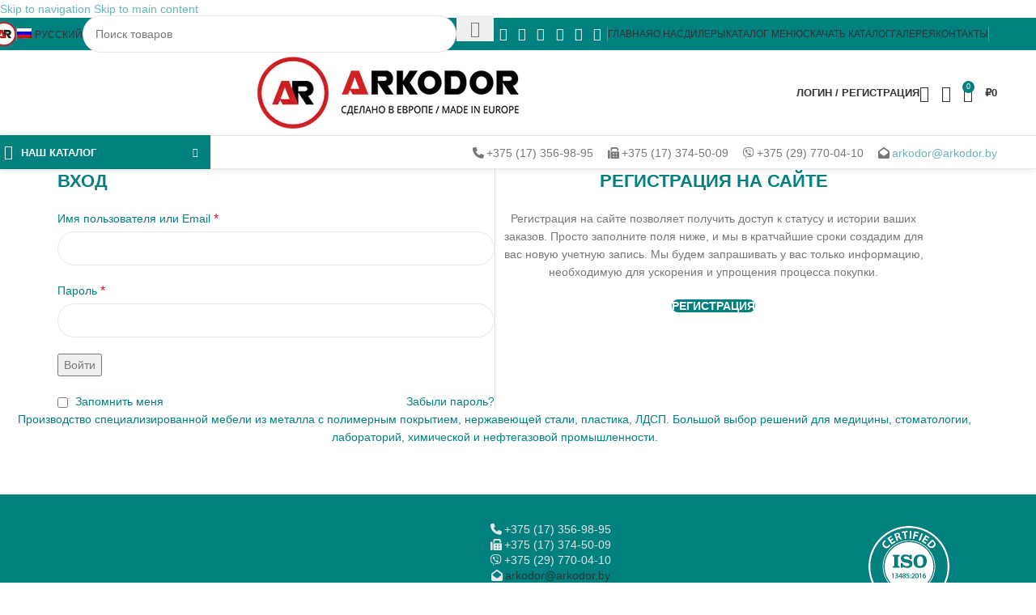

--- FILE ---
content_type: text/html; charset=UTF-8
request_url: https://arkodor.by/my-account-2/
body_size: 72983
content:
<!DOCTYPE html><html lang="ru-RU"><head><script data-no-optimize="1">var litespeed_docref=sessionStorage.getItem("litespeed_docref");litespeed_docref&&(Object.defineProperty(document,"referrer",{get:function(){return litespeed_docref}}),sessionStorage.removeItem("litespeed_docref"));</script> <meta charset="UTF-8"><link rel="profile" href="https://gmpg.org/xfn/11"><link rel="pingback" href="https://arkodor.by/xmlrpc.php"><meta name='robots' content='noindex, follow' /><title>Мой аккаунт - ARKODOR</title><link rel="canonical" href="https://arkodor.by/my-account-2/" /><meta property="og:locale" content="ru_RU" /><meta property="og:type" content="article" /><meta property="og:title" content="Мой аккаунт" /><meta property="og:url" content="https://arkodor.by/my-account-2/" /><meta property="og:site_name" content="ARKODOR" /><meta property="og:image" content="https://arkodor.by/wp-content/uploads/front.jpg" /><meta property="og:image:width" content="1856" /><meta property="og:image:height" content="900" /><meta property="og:image:type" content="image/jpeg" /><meta name="twitter:card" content="summary_large_image" /> <script type="application/ld+json" class="yoast-schema-graph">{"@context":"https://schema.org","@graph":[{"@type":"WebPage","@id":"https://arkodor.by/my-account-2/","url":"https://arkodor.by/my-account-2/","name":"Мой аккаунт - ARKODOR","isPartOf":{"@id":"https://arkodor.by/#website"},"datePublished":"2021-08-18T22:20:44+00:00","breadcrumb":{"@id":"https://arkodor.by/my-account-2/#breadcrumb"},"inLanguage":"ru-RU","potentialAction":[{"@type":"ReadAction","target":["https://arkodor.by/my-account-2/"]}]},{"@type":"BreadcrumbList","@id":"https://arkodor.by/my-account-2/#breadcrumb","itemListElement":[{"@type":"ListItem","position":1,"name":"Главная","item":"https://arkodor.by/"},{"@type":"ListItem","position":2,"name":"Мой аккаунт"}]},{"@type":"WebSite","@id":"https://arkodor.by/#website","url":"https://arkodor.by/","name":"ARKODOR","description":"Специализированная и медицинская мебель","publisher":{"@id":"https://arkodor.by/#organization"},"alternateName":"АРКОДОР","potentialAction":[{"@type":"SearchAction","target":{"@type":"EntryPoint","urlTemplate":"https://arkodor.by/?s={search_term_string}"},"query-input":{"@type":"PropertyValueSpecification","valueRequired":true,"valueName":"search_term_string"}}],"inLanguage":"ru-RU"},{"@type":"Organization","@id":"https://arkodor.by/#organization","name":"ARKODOR","alternateName":"АРКОДОР","url":"https://arkodor.by/","logo":{"@type":"ImageObject","inLanguage":"ru-RU","@id":"https://arkodor.by/#/schema/logo/image/","url":"https://arkodor.by/wp-content/uploads/cropped-arkodor-logo-512x512-1-1.png","contentUrl":"https://arkodor.by/wp-content/uploads/cropped-arkodor-logo-512x512-1-1.png","width":512,"height":512,"caption":"ARKODOR"},"image":{"@id":"https://arkodor.by/#/schema/logo/image/"}}]}</script> <link rel='dns-prefetch' href='//ajax.googleapis.com' /><link rel='dns-prefetch' href='//use.fontawesome.com' /><link rel='dns-prefetch' href='//fonts.googleapis.com' /><link rel='dns-prefetch' href='//mc.yandex.ru' /><link rel='dns-prefetch' href='//www.google.com' /><link rel='dns-prefetch' href='//yandex.ru' /><link rel='preconnect' href='https://arkodor.by' /><link rel='preconnect' href='https://mc.yandex.ru' /><style id="litespeed-ucss">@-webkit-keyframes rotate{to{-webkit-transform:rotate(360deg);transform:rotate(360deg)}}@-moz-keyframes rotate{to{-moz-transform:rotate(360deg);transform:rotate(360deg)}}@keyframes rotate{to{-webkit-transform:rotate(360deg);-moz-transform:rotate(360deg);transform:rotate(360deg)}}@-webkit-keyframes dash{0%{stroke-dasharray:1,200;stroke-dashoffset:0}50%{stroke-dasharray:89,200;stroke-dashoffset:-35px}to{stroke-dasharray:89,200;stroke-dashoffset:-124px}}@-moz-keyframes dash{0%{stroke-dasharray:1,200;stroke-dashoffset:0}50%{stroke-dasharray:89,200;stroke-dashoffset:-35px}to{stroke-dasharray:89,200;stroke-dashoffset:-124px}}@keyframes dash{0%{stroke-dasharray:1,200;stroke-dashoffset:0}50%{stroke-dasharray:89,200;stroke-dashoffset:-35px}to{stroke-dasharray:89,200;stroke-dashoffset:-124px}}@keyframes wd-rotate{to{transform:rotate(360deg)}}@keyframes wd-fadeIn{0%{opacity:0}to{opacity:1}}@keyframes wd-noticeMoveFromBottom{0%{transform:translate3d(0,100%,0)}to{transform:translate3d(0,0,0)}}:host,:root{--fa-font-solid:normal 900 1em/1 "Font Awesome 6 Solid";--fa-font-regular:normal 400 1em/1 "Font Awesome 6 Regular";--fa-font-light:normal 300 1em/1 "Font Awesome 6 Light";--fa-font-thin:normal 100 1em/1 "Font Awesome 6 Thin";--fa-font-duotone:normal 900 1em/1 "Font Awesome 6 Duotone";--fa-font-sharp-solid:normal 900 1em/1 "Font Awesome 6 Sharp"}.woocommerce form .form-row .required{visibility:visible}.wpml-ls-menu-item .wpml-ls-flag{display:inline;vertical-align:baseline}.wpml-ls-menu-item .wpml-ls-flag+span{margin-left:.3em}ul .wpml-ls-menu-item a{display:flex;align-items:center}@font-face{font-display:swap;font-family:dashicons;src:url(/wp-includes/fonts/dashicons.eot?99ac726223c749443b642ce33df8b800);src:url(/wp-includes/fonts/dashicons.eot?99ac726223c749443b642ce33df8b800#iefix)format("embedded-opentype"),url([data-uri])format("woff"),url(/wp-includes/fonts/dashicons.ttf?99ac726223c749443b642ce33df8b800)format("truetype");font-weight:400;font-style:normal}.dgwt-wcas-search-wrapp{position:relative;line-height:100%;display:block;color:#444;min-width:230px;width:100%;text-align:left;margin:0 auto}*,.dgwt-wcas-search-wrapp,.dgwt-wcas-search-wrapp *,:after,:before{-webkit-box-sizing:border-box;-moz-box-sizing:border-box;box-sizing:border-box}.dgwt-wcas-search-form{margin:0;padding:0;width:100%}input[type=search].dgwt-wcas-search-input{-webkit-transition:none;-moz-transition:none;-ms-transition:none;-o-transition:none;transition:none;-webkit-box-shadow:none;box-shadow:none;margin:0;-webkit-appearance:textfield;text-align:left}[type=search].dgwt-wcas-search-input::-ms-clear{display:none}[type=search].dgwt-wcas-search-input::-webkit-search-decoration{-webkit-appearance:none}[type=search].dgwt-wcas-search-input::-webkit-search-cancel-button{display:none}.dgwt-wcas-layout-icon .dgwt-wcas-icon-preloader,.dgwt-wcas-search-icon-arrow,.wd-header-cart .wd-cart-number>span{display:none}.dgwt-wcas-ico-magnifier{bottom:0;left:0;margin:auto;position:absolute;right:0;top:0;height:65%;display:block}.dgwt-wcas-preloader,.dgwt-wcas-voice-search{position:absolute;right:0;top:0;height:100%;width:40px}.dgwt-wcas-preloader{z-index:-1;background-repeat:no-repeat;background-position:right 15px center;background-size:auto 44%}.dgwt-wcas-voice-search{z-index:1;opacity:.5;cursor:pointer;align-items:center;justify-content:center;display:none;-webkit-transition:160ms ease-in-out;-moz-transition:160ms ease-in-out;-ms-transition:160ms ease-in-out;-o-transition:160ms ease-in-out;transition:160ms ease-in-out}.dgwt-wcas-voice-search:hover{opacity:.3}.dgwt-wcas-loader-circular{height:24px;width:24px;-webkit-animation:2s linear infinite rotate;-moz-animation:2s linear infinite rotate;animation:2s linear infinite rotate}.dgwt-wcas-loader-circular-path{fill:transparent;stroke-linecap:round;stroke-width:4px;stroke-dasharray:1,200;stroke-dashoffset:0;-webkit-transform-origin:50% 50%;-moz-transform-origin:50% 50%;-ms-transform-origin:50% 50%;transform-origin:50% 50%;-webkit-animation:1s ease-in-out infinite dash;-moz-animation:1s ease-in-out infinite dash;animation:1s ease-in-out infinite dash;stroke:#ddd}.screen-reader-text{clip:rect(1px,1px,1px,1px);height:1px;overflow:hidden;position:absolute!important;width:1px}.dgwt-wcas-sf-wrapp:after,.dgwt-wcas-sf-wrapp:before{content:"";display:table}.dgwt-wcas-sf-wrapp:after{clear:both}.dgwt-wcas-sf-wrapp{zoom:1;width:100%;max-width:100vw;margin:0;position:relative;background:0 0}.dgwt-wcas-sf-wrapp input[type=search].dgwt-wcas-search-input{width:100%;height:40px;font-size:14px;line-height:100%;padding:10px 15px;margin:0;background:#fff;border:1px solid #ddd;border-radius:3px;-webkit-border-radius:3px;-webkit-appearance:none;box-sizing:border-box}.dgwt-wcas-sf-wrapp input[type=search].dgwt-wcas-search-input:focus{outline:0;background:#fff;box-shadow:0 0 9px 1px rgba(0,0,0,.06);-webkit-transition:150ms ease-in;-moz-transition:150ms ease-in;-ms-transition:150ms ease-in;-o-transition:150ms ease-in;transition:150ms ease-in}.dgwt-wcas-sf-wrapp input[type=search].dgwt-wcas-search-input::placeholder{color:#999;font-weight:400;font-style:italic;line-height:normal}.dgwt-wcas-sf-wrapp input[type=search].dgwt-wcas-search-input::-webkit-input-placeholder{color:#999;font-weight:400;font-style:italic;line-height:normal}.dgwt-wcas-sf-wrapp input[type=search].dgwt-wcas-search-input:-moz-placeholder{color:#999;font-weight:400;font-style:italic;line-height:normal}.dgwt-wcas-sf-wrapp input[type=search].dgwt-wcas-search-input::-moz-placeholder{color:#999;font-weight:400;font-style:italic;line-height:normal}.dgwt-wcas-sf-wrapp input[type=search].dgwt-wcas-search-input:-ms-input-placeholder{color:#999;font-weight:400;font-style:italic;line-height:normal}.dgwt-wcas-ico-magnifier,.dgwt-wcas-ico-magnifier-handler,html:not(.dgwt-wcas-overlay-mobile-on) .dgwt-wcas-search-wrapp.dgwt-wcas-layout-icon{max-width:20px}.dgwt-wcas-no-submit .dgwt-wcas-ico-magnifier{height:50%;margin:auto;max-height:20px;width:100%;max-width:20px;left:12px;right:auto;opacity:.5;fill:#444}.dgwt-wcas-no-submit .dgwt-wcas-sf-wrapp input[type=search].dgwt-wcas-search-input{padding:10px 15px 10px 40px}.dgwt-wcas-search-wrapp.dgwt-wcas-layout-icon{min-width:unset}.dgwt-wcas-icon-preloader{margin:auto;position:absolute;top:0;left:0;bottom:0;right:0}html:not(.dgwt-wcas-overlay-mobile-on) .dgwt-wcas-search-wrapp.dgwt-wcas-layout-icon .dgwt-wcas-search-form{opacity:0;display:none;position:absolute;left:0;top:calc(100% + 8px);min-width:500px;z-index:1000}.dgwt-wcas-search-icon{width:20px;height:auto;cursor:pointer;display:block}.dgwt-wcas-ico-magnifier-handler{margin-bottom:-.2em;width:100%}.fa-envelope-open:before{content:""}.fa-phone:before{content:""}.fa-fax:before{content:""}.fa-copyright:before{content:""}@font-face{font-display:swap;font-family:"Font Awesome 6 Brands";font-style:normal;font-weight:400;font-display:block;src:url(https://use.fontawesome.com/releases/v6.2.1/webfonts/fa-brands-400.woff2)format("woff2"),url(https://use.fontawesome.com/releases/v6.2.1/webfonts/fa-brands-400.ttf)format("truetype")}.fa-viber:before{content:""}@font-face{font-display:swap;font-family:"Font Awesome 6 Free";font-style:normal;font-weight:400;font-display:block;src:url(https://use.fontawesome.com/releases/v6.2.1/webfonts/fa-regular-400.woff2)format("woff2"),url(https://use.fontawesome.com/releases/v6.2.1/webfonts/fa-regular-400.ttf)format("truetype")}@font-face{font-display:swap;font-family:"Font Awesome 6 Free";font-style:normal;font-weight:900;font-display:block;src:url(https://use.fontawesome.com/releases/v6.2.1/webfonts/fa-solid-900.woff2)format("woff2"),url(https://use.fontawesome.com/releases/v6.2.1/webfonts/fa-solid-900.ttf)format("truetype")}@font-face{font-display:swap;font-family:"Font Awesome 5 Brands";font-display:block;font-weight:400;src:url(https://use.fontawesome.com/releases/v6.2.1/webfonts/fa-brands-400.woff2)format("woff2"),url(https://use.fontawesome.com/releases/v6.2.1/webfonts/fa-brands-400.ttf)format("truetype")}@font-face{font-display:swap;font-family:"Font Awesome 5 Free";font-display:block;font-weight:900;src:url(https://use.fontawesome.com/releases/v6.2.1/webfonts/fa-solid-900.woff2)format("woff2"),url(https://use.fontawesome.com/releases/v6.2.1/webfonts/fa-solid-900.ttf)format("truetype")}@font-face{font-display:swap;font-family:"Font Awesome 5 Free";font-display:block;font-weight:400;src:url(https://use.fontawesome.com/releases/v6.2.1/webfonts/fa-regular-400.woff2)format("woff2"),url(https://use.fontawesome.com/releases/v6.2.1/webfonts/fa-regular-400.ttf)format("truetype")}@font-face{font-display:swap;font-family:"FontAwesome";font-display:block;src:url(https://use.fontawesome.com/releases/v6.2.1/webfonts/fa-solid-900.woff2)format("woff2"),url(https://use.fontawesome.com/releases/v6.2.1/webfonts/fa-solid-900.ttf)format("truetype")}@font-face{font-display:swap;font-family:"FontAwesome";font-display:block;src:url(https://use.fontawesome.com/releases/v6.2.1/webfonts/fa-brands-400.woff2)format("woff2"),url(https://use.fontawesome.com/releases/v6.2.1/webfonts/fa-brands-400.ttf)format("truetype")}@font-face{font-display:swap;font-family:"FontAwesome";font-display:block;src:url(https://use.fontawesome.com/releases/v6.2.1/webfonts/fa-regular-400.woff2)format("woff2"),url(https://use.fontawesome.com/releases/v6.2.1/webfonts/fa-regular-400.ttf)format("truetype");unicode-range:u+f003,u+f006,u+f014,u+f016-f017,u+f01a-f01b,u+f01d,u+f022,u+f03e,u+f044,u+f046,u+f05c-f05d,u+f06e,u+f070,u+f087-f088,u+f08a,u+f094,u+f096-f097,u+f09d,u+f0a0,u+f0a2,u+f0a4-f0a7,u+f0c5,u+f0c7,u+f0e5-f0e6,u+f0eb,u+f0f6-f0f8,u+f10c,u+f114-f115,u+f118-f11a,u+f11c-f11d,u+f133,u+f147,u+f14e,u+f150-f152,u+f185-f186,u+f18e,u+f190-f192,u+f196,u+f1c1-f1c9,u+f1d9,u+f1db,u+f1e3,u+f1ea,u+f1f7,u+f1f9,u+f20a,u+f247-f248,u+f24a,u+f24d,u+f255-f25b,u+f25d,u+f271-f274,u+f278,u+f27b,u+f28c,u+f28e,u+f29c,u+f2b5,u+f2b7,u+f2ba,u+f2bc,u+f2be,u+f2c0-f2c1,u+f2c3,u+f2d0,u+f2d2,u+f2d4,u+f2dc}@font-face{font-display:swap;font-family:"FontAwesome";font-display:block;src:url(https://use.fontawesome.com/releases/v6.2.1/webfonts/fa-v4compatibility.woff2)format("woff2"),url(https://use.fontawesome.com/releases/v6.2.1/webfonts/fa-v4compatibility.ttf)format("truetype");unicode-range:u+f041,u+f047,u+f065-f066,u+f07d-f07e,u+f080,u+f08b,u+f08e,u+f090,u+f09a,u+f0ac,u+f0ae,u+f0b2,u+f0d0,u+f0d6,u+f0e4,u+f0ec,u+f10a-f10b,u+f123,u+f13e,u+f148-f149,u+f14c,u+f156,u+f15e,u+f160-f161,u+f163,u+f175-f178,u+f195,u+f1f8,u+f219,u+f27a}.vc_row:after,.vc_row:before{content:" ";display:table}.vc_row:after{clear:both}.vc_column_container{width:100%}.vc_row{margin-left:-15px;margin-right:-15px}.vc_col-sm-12{box-sizing:border-box;min-height:1px;padding-left:15px;padding-right:15px;position:relative}@media (min-width:768px){.vc_col-sm-12{float:left;width:100%}}@font-face{font-display:swap;font-display:block;font-family:vcpb-plugin-icons;font-style:normal;font-weight:400;src:url(/wp-content/plugins/js_composer/assets/fonts/vc_icons/fonts/vcpb-plugin-icons.eot?30guqj);src:url(/wp-content/plugins/js_composer/assets/fonts/vc_icons/fonts/vcpb-plugin-icons.eot?30guqj#iefix)format("embedded-opentype"),url(/wp-content/plugins/js_composer/assets/fonts/vc_icons/fonts/vcpb-plugin-icons.ttf?30guqj)format("truetype"),url(/wp-content/plugins/js_composer/assets/fonts/vc_icons/fonts/vcpb-plugin-icons.woff?30guqj)format("woff"),url(/wp-content/plugins/js_composer/assets/fonts/vc_icons/fonts/vcpb-plugin-icons.svg?30guqj#vcpb-plugin-icons)format("svg")}.wpb_text_column :last-child,.wpb_text_column p:last-child{margin-bottom:0}.wpb_content_element{margin-bottom:35px}.wpb-content-wrapper{border:0;display:block;margin:0;overflow:unset;padding:0}.vc_column-inner:after,.vc_column-inner:before{content:" ";display:table}.vc_column-inner:after{clear:both}.vc_column_container{padding-left:0;padding-right:0}.vc_column_container>.vc_column-inner{box-sizing:border-box;padding-left:15px;padding-right:15px;width:100%}.vc_separator .vc_icon_element:not(.vc_icon_element-have-style)+h4{padding-left:0}@font-face{font-display:swap;font-family:vc_grid_v1;font-style:normal;font-weight:400;src:url(/wp-content/plugins/js_composer/assets/fonts/vc_grid/vc_grid_v1.eot?-9hbgac);src:url(/wp-content/plugins/js_composer/assets/fonts/vc_grid/vc_grid_v1.eot?#iefix-9hbgac)format("embedded-opentype"),url(/wp-content/plugins/js_composer/assets/fonts/vc_grid/vc_grid_v1.woff?-9hbgac)format("woff"),url(/wp-content/plugins/js_composer/assets/fonts/vc_grid/vc_grid_v1.ttf?-9hbgac)format("truetype"),url(/wp-content/plugins/js_composer/assets/fonts/vc_grid/vc_grid_v1.svg?-9hbgac#vc_grid_v1)format("svg")}.fa.fa-copyright{font-family:"Font Awesome 6 Free";font-weight:400}.fa,.fab{-moz-osx-font-smoothing:grayscale;-webkit-font-smoothing:antialiased;display:var(--fa-display,inline-block);font-style:normal;font-variant:normal;line-height:1;text-rendering:auto}.fa{font-family:var(--fa-style-family,"Font Awesome 6 Free");font-weight:var(--fa-style,900)}.fab{font-family:"Font Awesome 6 Brands"}.fa:before,.fab:before{content:var(--fa)}.fa-envelope-open{--fa:"\f2b6"}.fa-phone{--fa:"\f095"}.fa-fax{--fa:"\f1ac"}.fa-copyright{--fa:"\f1f9"}:host,:root{--fa-style-family-brands:"Font Awesome 6 Brands";--fa-font-brands:normal 400 1em/1 "Font Awesome 6 Brands"}@font-face{font-display:swap;font-family:"Font Awesome 6 Brands";font-style:normal;font-weight:400;font-display:block;src:url(/wp-content/plugins/js_composer/assets/lib/vendor/dist/@fortawesome/fontawesome-free/webfonts/fa-brands-400.woff2)format("woff2"),url(/wp-content/plugins/js_composer/assets/lib/vendor/dist/@fortawesome/fontawesome-free/webfonts/fa-brands-400.ttf)format("truetype")}.fab{font-weight:400}.fa-viber{--fa:"\f409"}:host,:root{--fa-font-regular:normal 400 1em/1 "Font Awesome 6 Free";--fa-style-family-classic:"Font Awesome 6 Free";--fa-font-solid:normal 900 1em/1 "Font Awesome 6 Free"}@font-face{font-display:swap;font-family:"Font Awesome 6 Free";font-style:normal;font-weight:400;font-display:block;src:url(/wp-content/plugins/js_composer/assets/lib/vendor/dist/@fortawesome/fontawesome-free/webfonts/fa-regular-400.woff2)format("woff2"),url(/wp-content/plugins/js_composer/assets/lib/vendor/dist/@fortawesome/fontawesome-free/webfonts/fa-regular-400.ttf)format("truetype")}@font-face{font-display:swap;font-family:"Font Awesome 6 Free";font-style:normal;font-weight:900;font-display:block;src:url(/wp-content/plugins/js_composer/assets/lib/vendor/dist/@fortawesome/fontawesome-free/webfonts/fa-solid-900.woff2)format("woff2"),url(/wp-content/plugins/js_composer/assets/lib/vendor/dist/@fortawesome/fontawesome-free/webfonts/fa-solid-900.ttf)format("truetype")}@font-face{font-display:swap;font-family:"Font Awesome 5 Brands";font-display:block;font-weight:400;src:url(/wp-content/plugins/js_composer/assets/lib/vendor/dist/@fortawesome/fontawesome-free/webfonts/fa-brands-400.woff2)format("woff2"),url(/wp-content/plugins/js_composer/assets/lib/vendor/dist/@fortawesome/fontawesome-free/webfonts/fa-brands-400.ttf)format("truetype")}@font-face{font-display:swap;font-family:"Font Awesome 5 Free";font-display:block;font-weight:900;src:url(/wp-content/plugins/js_composer/assets/lib/vendor/dist/@fortawesome/fontawesome-free/webfonts/fa-solid-900.woff2)format("woff2"),url(/wp-content/plugins/js_composer/assets/lib/vendor/dist/@fortawesome/fontawesome-free/webfonts/fa-solid-900.ttf)format("truetype")}@font-face{font-display:swap;font-family:"Font Awesome 5 Free";font-display:block;font-weight:400;src:url(/wp-content/plugins/js_composer/assets/lib/vendor/dist/@fortawesome/fontawesome-free/webfonts/fa-regular-400.woff2)format("woff2"),url(/wp-content/plugins/js_composer/assets/lib/vendor/dist/@fortawesome/fontawesome-free/webfonts/fa-regular-400.ttf)format("truetype")}@font-face{font-display:swap;font-family:"FontAwesome";font-display:block;src:url(/wp-content/plugins/js_composer/assets/lib/vendor/dist/@fortawesome/fontawesome-free/webfonts/fa-solid-900.woff2)format("woff2"),url(/wp-content/plugins/js_composer/assets/lib/vendor/dist/@fortawesome/fontawesome-free/webfonts/fa-solid-900.ttf)format("truetype")}@font-face{font-display:swap;font-family:"FontAwesome";font-display:block;src:url(/wp-content/plugins/js_composer/assets/lib/vendor/dist/@fortawesome/fontawesome-free/webfonts/fa-brands-400.woff2)format("woff2"),url(/wp-content/plugins/js_composer/assets/lib/vendor/dist/@fortawesome/fontawesome-free/webfonts/fa-brands-400.ttf)format("truetype")}@font-face{font-display:swap;font-family:"FontAwesome";font-display:block;src:url(/wp-content/plugins/js_composer/assets/lib/vendor/dist/@fortawesome/fontawesome-free/webfonts/fa-regular-400.woff2)format("woff2"),url(/wp-content/plugins/js_composer/assets/lib/vendor/dist/@fortawesome/fontawesome-free/webfonts/fa-regular-400.ttf)format("truetype");unicode-range:u+f003,u+f006,u+f014,u+f016-f017,u+f01a-f01b,u+f01d,u+f022,u+f03e,u+f044,u+f046,u+f05c-f05d,u+f06e,u+f070,u+f087-f088,u+f08a,u+f094,u+f096-f097,u+f09d,u+f0a0,u+f0a2,u+f0a4-f0a7,u+f0c5,u+f0c7,u+f0e5-f0e6,u+f0eb,u+f0f6-f0f8,u+f10c,u+f114-f115,u+f118-f11a,u+f11c-f11d,u+f133,u+f147,u+f14e,u+f150-f152,u+f185-f186,u+f18e,u+f190-f192,u+f196,u+f1c1-f1c9,u+f1d9,u+f1db,u+f1e3,u+f1ea,u+f1f7,u+f1f9,u+f20a,u+f247-f248,u+f24a,u+f24d,u+f255-f25b,u+f25d,u+f271-f274,u+f278,u+f27b,u+f28c,u+f28e,u+f29c,u+f2b5,u+f2b7,u+f2ba,u+f2bc,u+f2be,u+f2c0-f2c1,u+f2c3,u+f2d0,u+f2d2,u+f2d4,u+f2dc}@font-face{font-display:swap;font-family:"FontAwesome";font-display:block;src:url(/wp-content/plugins/js_composer/assets/lib/vendor/dist/@fortawesome/fontawesome-free/webfonts/fa-v4compatibility.woff2)format("woff2"),url(/wp-content/plugins/js_composer/assets/lib/vendor/dist/@fortawesome/fontawesome-free/webfonts/fa-v4compatibility.ttf)format("truetype");unicode-range:u+f041,u+f047,u+f065-f066,u+f07d-f07e,u+f080,u+f08b,u+f08e,u+f090,u+f09a,u+f0ac,u+f0ae,u+f0b2,u+f0d0,u+f0d6,u+f0e4,u+f0ec,u+f10a-f10b,u+f123,u+f13e,u+f148-f149,u+f14c,u+f156,u+f15e,u+f160-f161,u+f163,u+f175-f178,u+f195,u+f1f8,u+f219,u+f27a}:root{--wd-text-line-height:1.6;--wd-brd-radius:.001px;--wd-form-height:42px;--wd-form-color:inherit;--wd-form-placeholder-color:inherit;--wd-form-bg:transparent;--wd-form-brd-color:rgba(0,0,0,0.1);--wd-form-brd-color-focus:rgba(0,0,0,0.15);--wd-form-chevron:url([data-uri]);--wd-main-bgcolor:#fff;--wd-scroll-w:.001px;--wd-admin-bar-h:.001px;--wd-block-spacing:20px;--wd-header-banner-mt:.001px;--wd-sticky-nav-w:.001px;--color-white:#fff;--color-gray-100:#f7f7f7;--color-gray-200:#f1f1f1;--color-gray-300:#bbb;--color-gray-400:#a5a5a5;--color-gray-500:#767676;--color-gray-600:#666;--color-gray-700:#555;--color-gray-800:#333;--color-gray-900:#242424;--bgcolor-black-rgb:0,0,0;--bgcolor-white-rgb:255,255,255;--bgcolor-white:#fff;--bgcolor-gray-100:#f7f7f7;--bgcolor-gray-200:#f7f7f7;--bgcolor-gray-300:#f1f1f1;--bgcolor-gray-400:rgba(187,187,187,0.4);--brdcolor-gray-200:rgba(0,0,0,0.075);--brdcolor-gray-300:rgba(0,0,0,0.105);--brdcolor-gray-400:rgba(0,0,0,0.12);--brdcolor-gray-500:rgba(0,0,0,0.2);--wd-start:start;--wd-end:end;--wd-center:center;--wd-stretch:stretch}a,article,div,footer,form,header,html,i,li,p,span,strong,tbody,td,tr,ul{margin:0;padding:0;border:0;vertical-align:baseline;font:inherit;font-size:100%}body,h2,table{vertical-align:baseline}body,table{border:0}h2{padding:0}body,img,label,table{padding:0;font-size:100%}body,label,table{font:inherit}html{line-height:1;-webkit-text-size-adjust:100%;-webkit-tap-highlight-color:transparent;font-family:sans-serif;overflow-x:hidden;overflow-y:scroll;font-size:var(--wd-text-font-size)}ul{list-style:disc}a img,h2,label{border:0}article,footer,header,main{display:block}a,button,input{touch-action:manipulation}button,h2,img,input{margin:0;font:inherit}button,input{color:inherit}button{overflow:visible;cursor:pointer;-webkit-appearance:button}button::-moz-focus-inner,input::-moz-focus-inner{padding:0;border:0}body{margin:0;background-color:#fff;color:var(--wd-text-color);text-rendering:optimizeLegibility;font-weight:var(--wd-text-font-weight);font-style:var(--wd-text-font-style);font-size:var(--wd-text-font-size);font-family:var(--wd-text-font);-webkit-font-smoothing:antialiased;-moz-osx-font-smoothing:grayscale;line-height:var(--wd-text-line-height)}@supports (overflow:clip){body{overflow-x:clip}}:is(body){height:auto}p{margin-bottom:var(--wd-tags-mb, 20px)}a{color:var(--wd-link-color);text-decoration:none;transition:all .25s ease}a:is(:hover,:focus,:active){outline:0;text-decoration:none}a:hover{color:var(--wd-link-color-hover)}a:focus{outline:0}img,label{vertical-align:middle}label{display:block;margin:0 0 5px;color:var(--wd-title-color);font-weight:400}.required{border:0;color:#e01020;font-size:16px;line-height:1}strong{font-weight:600}img{max-width:100%;height:auto;border:0}svg:not(:root){overflow:hidden}h2{font-size:24px}.title,h2{display:block;margin-bottom:var(--wd-tags-mb, 20px);color:var(--wd-title-color);text-transform:var(--wd-title-transform);font-weight:var(--wd-title-font-weight);font-style:var(--wd-title-font-style);font-family:var(--wd-title-font);line-height:1.4}:is(ul){margin-bottom:var(--list-mb);padding-left:var(--li-pl);--list-mb:20px;--li-mb:10px;--li-pl:17px}:is(ul) li{margin-bottom:var(--li-mb)}:is(ul) li:last-child{margin-bottom:0}li>:is(ul){margin-top:var(--li-mb);margin-bottom:0}.text-center{--content-align:center;--wd-align:center;--text-align:center}.text-center,.text-left,.text-right{text-align:var(--text-align)}.text-right{--text-align:right;--content-align:flex-end;--wd-align:flex-end}.text-left{--text-align:left;--content-align:flex-start;--wd-align:flex-start}[class*=color-scheme-light]{--color-white:#000;--color-gray-100:rgba(255,255,255,0.1);--color-gray-200:rgba(255,255,255,0.2);--color-gray-300:rgba(255,255,255,0.5);--color-gray-400:rgba(255,255,255,0.6);--color-gray-500:rgba(255,255,255,0.7);--color-gray-600:rgba(255,255,255,0.8);--color-gray-700:rgba(255,255,255,0.9);--color-gray-800:#fff;--color-gray-900:#fff;--bgcolor-black-rgb:255,255,255;--bgcolor-white-rgb:0,0,0;--bgcolor-white:#0f0f0f;--bgcolor-gray-100:#0a0a0a;--bgcolor-gray-200:#121212;--bgcolor-gray-300:#141414;--bgcolor-gray-400:#171717;--brdcolor-gray-200:rgba(255,255,255,0.1);--brdcolor-gray-300:rgba(255,255,255,0.15);--brdcolor-gray-400:rgba(255,255,255,0.25);--brdcolor-gray-500:rgba(255,255,255,0.3);--wd-text-color:rgba(255,255,255,0.8);--wd-title-color:#fff;--wd-widget-title-color:var(--wd-title-color);--wd-entities-title-color:#fff;--wd-entities-title-color-hover:rgba(255,255,255,0.8);--wd-link-color:rgba(255,255,255,0.9);--wd-link-color-hover:#fff;--wd-form-brd-color:rgba(255,255,255,0.2);--wd-form-brd-color-focus:rgba(255,255,255,0.3);--wd-form-placeholder-color:rgba(255,255,255,0.6);--wd-form-chevron:url([data-uri]);--wd-main-bgcolor:#1a1a1a;color:var(--wd-text-color)}.color-scheme-dark{--color-white:#fff;--color-gray-100:#f7f7f7;--color-gray-200:#f1f1f1;--color-gray-300:#bbb;--color-gray-400:#a5a5a5;--color-gray-500:#767676;--color-gray-600:#666;--color-gray-700:#555;--color-gray-800:#333;--color-gray-900:#242424;--bgcolor-black-rgb:0,0,0;--bgcolor-white-rgb:255,255,255;--bgcolor-white:#fff;--bgcolor-gray-100:#f7f7f7;--bgcolor-gray-200:#f7f7f7;--bgcolor-gray-300:#f1f1f1;--bgcolor-gray-400:rgba(187,187,187,0.4);--brdcolor-gray-200:rgba(0,0,0,0.075);--brdcolor-gray-300:rgba(0,0,0,0.105);--brdcolor-gray-400:rgba(0,0,0,0.12);--brdcolor-gray-500:rgba(0,0,0,0.2);--wd-text-color:#767676;--wd-title-color:#242424;--wd-entities-title-color:#333;--wd-entities-title-color-hover:rgba(51,51,51,0.65);--wd-link-color:#333;--wd-link-color-hover:#242424;--wd-form-brd-color:rgba(0,0,0,0.1);--wd-form-brd-color-focus:rgba(0,0,0,0.15);--wd-form-placeholder-color:#767676;color:var(--wd-text-color)}.wd-fill{position:absolute;inset:0}.wd-hide{display:none!important}.reset-last-child>:last-child{margin-bottom:0}table{margin:0 0 35px;width:100%;border-spacing:0;border-collapse:collapse;line-height:1.4}table td{padding:15px 12px;border-bottom:1px solid var(--brdcolor-gray-300);vertical-align:middle;text-align:start}input[type=email]{-webkit-appearance:none}input[type=email],input[type=password],input[type=search],input[type=text]{-moz-appearance:none;appearance:none;padding:0 15px;max-width:100%;width:100%;height:var(--wd-form-height);border:var(--wd-form-brd-width) solid var(--wd-form-brd-color);border-radius:var(--wd-form-brd-radius);background-color:var(--wd-form-bg);box-shadow:none;color:var(--wd-form-color);vertical-align:middle;font-size:14px;transition:border-color .5s ease}input[type=password],input[type=text]{-webkit-appearance:none}input[type=email]:focus,input[type=password]:focus,input[type=search]:focus,input[type=text]:focus{outline:0;border-color:var(--wd-form-brd-color-focus);transition:border-color .4s ease}::-webkit-input-placeholder{color:var(--wd-form-placeholder-color)}::-moz-placeholder{color:var(--wd-form-placeholder-color)}:-moz-placeholder{color:var(--wd-form-placeholder-color)}input[type=checkbox]{box-sizing:border-box;margin-top:0;padding:0;vertical-align:middle;margin-inline-end:5px}input[type=search]{box-sizing:content-box;-webkit-appearance:textfield}input[type=search]::-webkit-search-cancel-button,input[type=search]::-webkit-search-decoration{-webkit-appearance:none}input:-webkit-autofill{border-color:var(--wd-form-brd-color);-webkit-box-shadow:0 0 0 1000px var(--wd-form-bg) inset;-webkit-text-fill-color:var(--wd-form-color)}input:focus:-webkit-autofill{border-color:var(--wd-form-brd-color-focus)}:is(.btn,.button,button,[type=submit],[type=button]){position:relative;display:inline-flex;align-items:center;justify-content:center;gap:5px;outline:0;border-radius:var(--btn-brd-radius, 0px);vertical-align:middle;text-align:center;text-decoration:none;text-shadow:none;line-height:1.2;cursor:pointer;transition:all .25s ease;color:var(--btn-color, #3E3E3E);border:var(--btn-brd-width, 0px) var(--btn-brd-style, solid) var(--btn-brd-color, #E9E9E9);background-color:var(--btn-bgcolor, #F3F3F3);box-shadow:var(--btn-box-shadow, unset);text-transform:var(--btn-transform, uppercase);font-weight:var(--btn-font-weight, 600);font-family:var(--btn-font-family, inherit);font-style:var(--btn-font-style, unset);padding:var(--btn-padding, 5px 20px);min-height:var(--btn-height, 42px);font-size:var(--btn-font-size, 13px)}:is(.btn,.button,button,[type=submit],[type=button]):hover{color:var(--btn-color-hover, var(--btn-color, #3E3E3E));border-color:var(--btn-brd-color-hover, var(--btn-brd-color, #e0e0e0));background-color:var(--btn-bgcolor-hover, var(--btn-bgcolor, #e0e0e0));box-shadow:var(--btn-box-shadow-hover, var(--btn-box-shadow, unset))}[class*=wd-grid]{--wd-col:var(--wd-col-lg);--wd-gap:var(--wd-gap-lg);--wd-col-lg:1;--wd-gap-lg:20px}.wd-grid-g{display:grid;grid-template-columns:repeat(var(--wd-col),minmax(0,1fr));gap:var(--wd-gap)}[class*=wd-grid-f]{display:flex;flex-wrap:wrap;gap:var(--wd-gap)}.wd-grid-f-col{gap:0;margin:0 calc(var(--wd-gap)/-2) calc(var(--wd-gap)*-1)}.wd-grid-f-col>.wd-col{width:100%;min-height:1px;flex:0 0 calc(100%/var(--wd-col)*var(--wd-col-wider, 1));max-width:calc(100%/var(--wd-col)*var(--wd-col-wider, 1));padding-inline:calc(var(--wd-gap)/2);margin-bottom:var(--wd-gap)}.wd-scroll-content{overflow:hidden;overflow-y:auto;-webkit-overflow-scrolling:touch;max-height:var(--wd-scroll-h, 50vh)}@-moz-document url-prefix(){.wd-scroll-content{scrollbar-width:thin}}.wd-dropdown{--wd-align:var(--wd-start);position:absolute;top:100%;left:0;z-index:380;margin-top:15px;margin-right:0;margin-left:calc(var(--nav-gap, .001px)/2*-1);background-color:var(--bgcolor-white);background-position:bottom right;background-clip:border-box;background-repeat:no-repeat;box-shadow:0 0 3px rgba(0,0,0,.15);text-align:var(--wd-align);border-radius:var(--wd-brd-radius);visibility:hidden;opacity:0;transition:opacity .4s cubic-bezier(.19,1,.22,1),visibility .4s cubic-bezier(.19,1,.22,1),transform .4s cubic-bezier(.19,1,.22,1);transform:translateY(15px) translateZ(0);pointer-events:none}.wd-dropdown:after{content:"";position:absolute;inset-inline:0;bottom:100%;height:15px}.whb-col-right .wd-dropdown-menu.wd-design-default{right:0;left:auto;margin-left:0;margin-right:calc(var(--nav-gap, .001px)/2*-1)}.wd-event-hover:hover>.wd-dropdown{visibility:visible;opacity:1;transform:none!important;pointer-events:unset}.wd-dropdown-menu{min-height:min(var(--wd-dropdown-height, unset),var(--wd-content-h, var(--wd-dropdown-height, unset)));width:var(--wd-dropdown-width);background-image:var(--wd-dropdown-bg-img)}.wd-dropdown-menu.wd-design-default{padding:var(--wd-dropdown-padding, 12px 20px);--wd-dropdown-width:220px}.wd-dropdown-menu.wd-design-default>.container{padding:0;width:auto}.wd-side-hidden{--wd-side-hidden-w:340px;position:fixed;inset-block:var(--wd-admin-bar-h)0;z-index:500;overflow:hidden;overflow-y:auto;-webkit-overflow-scrolling:touch;width:min(var(--wd-side-hidden-w),100vw);background-color:var(--bgcolor-white);transition:transform .5s cubic-bezier(.19,1,.22,1)}.wd-side-hidden.wd-left{right:auto;left:0;transform:translate3d(-100%,0,0)}.wd-side-hidden.wd-right{right:0;left:auto;transform:translate3d(100%,0,0)}.wd-nav,.wd-sub-menu{--list-mb:0;--li-mb:0;--li-pl:0;list-style:none}.wd-sub-menu{--sub-menu-color:#838383;--sub-menu-color-hover:var(--wd-primary-color)}.wd-nav>li,.wd-sub-menu li{position:relative}.wd-nav>li>a,.wd-sub-menu li>a{position:relative;display:flex;align-items:center}.wd-sub-menu li>a{padding-top:8px;padding-bottom:8px;color:var(--sub-menu-color);font-size:14px;line-height:1.3}.wd-sub-menu li>a:hover{color:var(--sub-menu-color-hover)}.wd-nav{--nav-gap:20px;display:inline-flex;flex-wrap:wrap;justify-content:var(--text-align, var(--wd-align));text-align:left;gap:1px var(--nav-gap)}.wd-nav>li>a{flex-direction:row;text-transform:uppercase;font-weight:600;font-size:13px;line-height:1.2}.wd-nav>li:is(.menu-item-has-children)>a:after{margin-left:4px;font-weight:400;font-style:normal;font-size:clamp(6px,50%,18px);order:3;content:"";font-family:"woodmart-font"}.wd-nav-img,.wd-sub-menu li>a img{flex:0 0 auto;display:inline-block;width:var(--nav-img-width, auto)!important;height:var(--nav-img-height, auto)!important;max-height:var(--nav-img-height, 18px);margin-inline-end:7px;object-fit:contain;object-position:50% 50%;line-height:0}.wd-nav[class*=wd-style-]{--nav-color:#333;--nav-color-hover:rgba(51,51,51,0.7);--nav-color-active:rgba(51,51,51,0.7);--nav-chevron-color:rgba(82, 82, 82, .45)}.wd-nav[class*=wd-style-]>li>a{color:var(--nav-color)}.wd-nav[class*=wd-style-]>li:hover>a{color:var(--nav-color-hover)}.wd-nav[class*=wd-style-]>li:is(.wd-active,.active)>a{color:var(--nav-color-active)}.wd-nav[class*=wd-style-]>li:is(.menu-item-has-children)>a:after{color:var(--nav-chevron-color)}:is(.color-scheme-light,.whb-color-light) .wd-nav[class*=wd-style-]{--nav-color:#fff;--nav-color-hover:rgba(255,255,255,0.8);--nav-color-active:rgba(255,255,255,0.8);--nav-chevron-color:rgba(255,255,255,0.6)}.wd-nav.wd-style-default{--nav-color-hover:var(--wd-primary-color);--nav-color-active:var(--wd-primary-color)}.wd-nav:is(.wd-style-bordered)>li{display:flex;flex-direction:row}.wd-nav:is(.wd-style-bordered)>li:not(:last-child):after{content:"";position:relative;inset-inline-end:calc((var(--nav-gap)/2)*-1);border-right:1px solid rgba(0,0,0,.105)}:is(.color-scheme-light,.whb-color-light) .wd-nav:is(.wd-style-bordered)>li:not(:last-child):after{border-color:rgba(255,255,255,.25)}.wd-nav.wd-style-bordered>li{align-items:stretch}.wd-nav[class*=wd-style-underline] .nav-link-text{position:relative;display:inline-block;padding-block:1px;line-height:1.2}.wd-nav[class*=wd-style-underline] .nav-link-text:after{content:"";position:absolute;top:100%;left:0;width:0;height:2px;background-color:var(--wd-primary-color);transition:width .4s cubic-bezier(.19,1,.22,1)}.wd-nav[class*=wd-style-underline]>li:is(:hover,.wd-active,.active)>a .nav-link-text:after{width:100%}.wd-close-side{position:fixed;background-color:rgba(0,0,0,.7);opacity:0;pointer-events:none;transition:opacity .5s cubic-bezier(.19,1,.22,1),z-index 0s cubic-bezier(.19,1,.22,1) .5s,top 0s cubic-bezier(.19,1,.22,1) .5s;z-index:400}[class*=screen-reader]{position:absolute!important;clip:rect(1px,1px,1px,1px);transform:scale(0)}.wd-action-btn{display:inline-flex;vertical-align:middle}.wd-action-btn>a{display:inline-flex;align-items:center;justify-content:center;color:var(--wd-action-color, var(--color-gray-800));cursor:pointer}.wd-action-btn>a:hover{color:var(--wd-action-color-hover, var(--color-gray-500))}.wd-action-btn>a:before{font-size:var(--wd-action-icon-size, 1.1em);transition:opacity .15s ease;font-family:"woodmart-font"}.wd-action-btn>a:after{position:absolute;top:calc(50% - .5em);left:0;opacity:0;transition:opacity .2s ease;font-size:var(--wd-action-icon-size, 1.1em);content:"";display:inline-block;width:1em;height:1em;border:1px solid transparent;border-left-color:var(--color-gray-900);border-radius:50%;vertical-align:middle;animation:wd-rotate 450ms infinite linear var(--wd-anim-state, paused)}.wd-action-btn.wd-style-text>a{position:relative;font-weight:600;line-height:1}.wd-action-btn.wd-style-text>a:before{margin-inline-end:.3em;font-weight:400}.wd-cross-icon>a:before{content:""}.wd-heading{display:flex;align-items:center;justify-content:flex-end;gap:10px;padding:20px 15px;border-bottom:1px solid var(--brdcolor-gray-300)}.wd-heading .title{flex:1 1 auto;margin-bottom:0;font-size:130%}.wd-heading,.wd-heading .wd-action-btn{flex:0 0 auto}.wd-heading .wd-action-btn.wd-style-text>a{height:25px}:is(.widget){line-height:1.4;--wd-link-color:var(--color-gray-500);--wd-link-color-hover:var(--color-gray-800)}.widget{margin-bottom:30px;padding-bottom:30px;border-bottom:1px solid var(--brdcolor-gray-300)}.widget:last-child{margin-bottom:0;padding-bottom:0;border-bottom:none}:is(.wd-entry-content,.entry-content,.is-layout-flow,.is-layout-constrained,.is-layout-constrained>.wp-block-group__inner-container)>*{margin-block:0 var(--wd-block-spacing)}:is(.wd-entry-content,.entry-content,.is-layout-flow,.is-layout-constrained,.is-layout-constrained>.wp-block-group__inner-container)>:last-child{margin-bottom:0}.aligncenter{display:block;clear:both;margin:0 auto 20px}.wd-page-wrapper{position:relative;background-color:var(--wd-main-bgcolor)}body:not([class*=wrapper-boxed]){background-color:var(--wd-main-bgcolor)}.wd-page-content{min-height:50vh;background-color:var(--wd-main-bgcolor)}.container{width:100%;max-width:var(--wd-container-w);padding-inline:15px;margin-inline:auto}.wd-content-layout{padding-block:40px}:where(.wd-content-layout>div){grid-column:auto/span var(--wd-col)}.searchform[class*=wd-style-with-bg] .searchsubmit{--btn-color:#fff;--btn-bgcolor:var(--wd-primary-color)}.searchform.wd-style-with-bg .searchsubmit{border-start-end-radius:var(--wd-form-brd-radius);border-end-end-radius:var(--wd-form-brd-radius)}@media (min-width:769px){.searchform.wd-style-default:not(.wd-with-cat) .wd-clear-search{padding-inline-end:10px;border-inline-end:1px solid var(--wd-form-brd-color)}}@media (min-width:1025px){.wd-hide-lg{display:none!important}.wd-scroll{--scrollbar-track-bg:rgba(0,0,0,0.05);--scrollbar-thumb-bg:rgba(0,0,0,0.12)}.wd-scroll ::-webkit-scrollbar{width:5px}.wd-scroll ::-webkit-scrollbar-track{background-color:var(--scrollbar-track-bg)}.wd-scroll ::-webkit-scrollbar-thumb{background-color:var(--scrollbar-thumb-bg)}}@media (max-width:1024px){@supports not (overflow:clip){body{overflow:hidden}}.wd-hide-md{display:none!important}[class*=wd-grid]{--wd-col:var(--wd-col-md);--wd-gap:var(--wd-gap-md);--wd-col-md:var(--wd-col-lg);--wd-gap-md:var(--wd-gap-lg)}.wd-side-hidden{--wd-side-hidden-w:min(300px, 80vw)}.wd-close-side{top:-150px}}@media (max-width:768.98px){[class*=wd-grid]{--wd-col:var(--wd-col-sm);--wd-gap:var(--wd-gap-sm);--wd-col-sm:var(--wd-col-md);--wd-gap-sm:var(--wd-gap-md)}.searchform.wd-style-default .wd-clear-search{padding-inline-end:10px;border-inline-end:1px solid var(--wd-form-brd-color)}}@media (max-width:576px){[class*=wd-grid]{--wd-col:var(--wd-col-xs);--wd-gap:var(--wd-gap-xs);--wd-col-xs:var(--wd-col-sm);--wd-gap-xs:var(--wd-gap-sm)}}:is(.wd-entry-content,.entry-content)>.wpb-content-wrapper{margin-bottom:0}.vc_row,.wpb_column{scroll-margin-top:150px}.amount{color:var(--wd-primary-color);font-weight:600}.woocommerce-notices-wrapper:empty{display:none}@media (min-width:1025px){p.form-row-wide{clear:both}}.woocommerce-form__label{cursor:pointer}.woocommerce-store-notice,.woocommerce-store-notice>a{display:flex;align-items:center;justify-content:center;color:#fff}.woocommerce-store-notice{--wd-link-color:#fff;--wd-link-color-hover:rgba(255,255,255,0.9);position:fixed;inset-inline:0;bottom:0;z-index:351;margin:0;padding:12px 62px;min-height:55px;background-color:var(--wd-primary-color);text-align:center;font-weight:600;backface-visibility:hidden;-webkit-backface-visibility:hidden;transform:translate3d(0,100%,0);animation:wd-noticeMoveFromBottom 1s cubic-bezier(.19,1,.22,1) 1s forwards;border-top:1px solid rgba(255,255,255,.1)}.woocommerce-store-notice>a{position:absolute;inset-block:0;inset-inline-end:0;width:60px;background-color:rgba(0,0,0,.1);font-size:0;transition:background-color .25s ease;cursor:pointer}.woocommerce-store-notice>a:after{font-weight:400;font-size:16px;content:"";font-family:"woodmart-font"}.woocommerce-store-notice>a:hover{background-color:rgba(0,0,0,.2);color:#fff}.wd-header-nav.wd-full-height .wd-nav>li>.wd-dropdown-menu{margin-top:0!important}.wd-header-nav.wd-full-height .wd-nav>li>.wd-dropdown-menu:after{width:auto!important;height:auto!important}.whb-column,.whb-flex-row{display:flex;flex-direction:row}.whb-flex-row{flex-wrap:nowrap;justify-content:space-between}.whb-column{align-items:center;max-height:inherit}.whb-col-left,.whb-mobile-left{justify-content:flex-start;margin-left:-10px}.whb-col-right,.whb-mobile-right{justify-content:flex-end;margin-right:-10px}.whb-col-mobile{flex:1 1 auto;justify-content:center;margin-inline:-10px}.whb-flex-flex-middle .whb-col-center{flex:1 1 0%}.whb-flex-equal-sides :is(.whb-col-left,.whb-col-right),.whb-general-header :is(.whb-mobile-left,.whb-mobile-right){flex:1 1 0%}.whb-with-shadow{box-shadow:0 1px 8px rgba(0,0,0,.1)}.whb-main-header{position:relative;top:0;right:0;left:0;z-index:390;backface-visibility:hidden;-webkit-backface-visibility:hidden}.whb-scroll-stick .whb-flex-row{transition:height .2s ease,max-height .2s ease}.whb-row{transition:background-color .2s ease}.whb-color-dark:not(.whb-with-bg){background-color:#fff}.site-logo,.wd-header-nav{padding-inline:10px}.wd-header-divider.wd-full-height,.wd-header-divider.wd-full-height:before,.wd-header-nav.wd-full-height,.wd-header-nav.wd-full-height :is(.wd-nav,.wd-nav>li,.wd-nav>li>a){height:100%}.wd-header-nav{flex:1 1 auto}.wd-nav-secondary>li>a{height:40px;font-weight:var(--wd-header-el-font-weight);font-style:var(--wd-header-el-font-style);font-size:var(--wd-header-el-font-size);font-family:var(--wd-header-el-font);text-transform:var(--wd-header-el-transform)}.whb-top-bar .wd-nav-secondary>li>a{font-weight:400;font-size:12px}.site-logo,.wd-logo,.wd-logo img{max-height:inherit}.wd-logo{transition:none}.wd-logo img{padding-top:5px;padding-bottom:5px;transform:translateZ(0);backface-visibility:hidden;-webkit-backface-visibility:hidden;perspective:800px}.wd-logo img[width]:not([src$=".svg"]){width:auto;object-fit:contain}.wd-switch-logo .wd-sticky-logo{display:none;animation:wd-fadeIn .5s ease}.wd-header-divider:before{content:"";display:block;height:18px;border-right:1px solid}.whb-color-light .wd-header-divider:before{border-color:var(--wd-divider-color, rgba(255,255,255,0.25))}.whb-col-right .wd-header-divider:last-child{padding-right:10px}.wd-header-mobile-nav .wd-tools-icon:before{content:"";font-family:"woodmart-font"}.mobile-nav .searchform{--wd-form-brd-width:0;--wd-form-bg:transparent;--wd-form-color:var(--color-gray-500);--wd-form-placeholder-color:var(--color-gray-500);z-index:4;box-shadow:0-1px 9px rgba(0,0,0,.17)}.mobile-nav .searchform input[type=text]{padding-right:70px;padding-left:20px;height:70px;font-weight:600}.mobile-nav .wd-search-results{position:relative;z-index:4;border-radius:0;inset-inline:auto}.mobile-nav .wd-search-results:not(.wd-opened){display:none}.wd-nav-mobile{display:none;margin-inline:0;animation:wd-fadeIn 1s ease}.wd-nav-mobile>li{flex:1 1 100%;max-width:100%;width:100%}.wd-nav-mobile>li>a{color:var(--color-gray-800)}.wd-nav-mobile li.menu-item-has-children>a:after{content:none}.wd-nav-mobile li:active>a{background-color:var(--bgcolor-gray-100)}.wd-nav-mobile .wd-with-icon>a:before{margin-right:7px;font-weight:400;font-family:"woodmart-font"}.wd-nav-mobile .menu-item-account>a:before{content:""}.wd-nav-mobile .menu-item-wishlist>a:before{content:""}.wd-nav-mobile .menu-item-compare>a:before{content:""}.wd-nav-mobile.wd-active{display:block}.wd-nav-mobile>li,.wd-nav-mobile>li>ul li{display:flex;flex-wrap:wrap}.wd-nav-mobile>li>a,.wd-nav-mobile>li>ul li>a{flex:1 1 0%;padding:5px 20px;min-height:50px;border-bottom:1px solid var(--brdcolor-gray-300)}.wd-nav-mobile>li>:is(.wd-sub-menu){display:none;flex:1 1 100%;order:3}.wd-nav-mob-tab{--nav-gap:.001px;display:flex;margin:0;border-bottom:1px solid var(--brdcolor-gray-300);background-color:rgba(0,0,0,.04)}.wd-nav-mob-tab>li{flex:1 0 50%;max-width:50%}.wd-nav-mob-tab>li>a{padding:0;height:100%;font-weight:900}.wd-nav-mob-tab>li.wd-active>a{background-color:rgba(0,0,0,.05)}.wd-nav-mob-tab[class*=wd-style-underline]{--nav-color:#909090;--nav-color-hover:#333;--nav-color-active:#333}.wd-nav-mob-tab[class*=wd-style-underline] .nav-link-text{position:static;flex:1 1 auto;padding:18px 15px;text-align:center}.wd-nav-mob-tab[class*=wd-style-underline] .nav-link-text:after,.wd-nav-mob-tab[class*=wd-style-underline]:after{top:auto;bottom:-1px}.wd-nav-mob-tab:not(.wd-swap) li:first-child .nav-link-text:after{right:0;left:auto}@media (min-width:1025px){.whb-top-bar-inner{height:var(--wd-top-bar-h);max-height:var(--wd-top-bar-h)}.whb-general-header-inner{height:var(--wd-header-general-h);max-height:var(--wd-header-general-h)}.whb-header-bottom-inner{height:var(--wd-header-bottom-h);max-height:var(--wd-header-bottom-h)}.whb-hidden-lg{display:none}.whb-full-width .whb-row>.container{max-width:100%;width:clamp(var(--wd-container-w),95%,100%)}.wd-nav-mobile>li>a:hover{color:var(--wd-primary-color)}}@media (max-width:1024px){.whb-top-bar-inner{height:var(--wd-top-bar-sm-h);max-height:var(--wd-top-bar-sm-h)}.whb-general-header-inner{height:var(--wd-header-general-sm-h);max-height:var(--wd-header-general-sm-h)}.whb-header-bottom-inner{height:var(--wd-header-bottom-sm-h);max-height:var(--wd-header-bottom-sm-h)}.whb-hidden-mobile,.whb-visible-lg{display:none}}.wd-tools-element{position:relative;--wd-header-el-color:#333;--wd-header-el-color-hover:rgba(51,51,51,.6);--wd-tools-icon-base-width:20px}.wd-tools-element .wd-tools-icon,.wd-tools-element>a{display:flex;align-items:center;justify-content:center}.wd-tools-element>a{height:40px;color:var(--wd-header-el-color);line-height:1;padding-inline:10px}.wd-tools-element .wd-tools-icon{position:relative;font-size:0}.wd-tools-element .wd-tools-icon:before{font-size:var(--wd-tools-icon-base-width)}.wd-tools-element .wd-tools-text{margin-inline-start:8px;text-transform:var(--wd-header-el-transform);white-space:nowrap;font-weight:var(--wd-header-el-font-weight);font-style:var(--wd-header-el-font-style);font-size:var(--wd-header-el-font-size);font-family:var(--wd-header-el-font)}.wd-tools-element .wd-tools-count{z-index:1;width:var(--wd-count-size, 15px);height:var(--wd-count-size, 15px);border-radius:50%;text-align:center;letter-spacing:0;font-weight:400;line-height:var(--wd-count-size, 15px)}.wd-tools-element:hover>a{color:var(--wd-header-el-color-hover)}.wd-tools-element.wd-style-icon .wd-tools-text{display:none!important}.wd-tools-element:is(.wd-design-2,.wd-design-5).wd-style-icon.wd-with-count{margin-inline-end:5px}.wd-tools-element:is(.wd-design-2,.wd-design-5) .wd-tools-count{position:absolute;top:-5px;inset-inline-end:-9px;background-color:var(--wd-primary-color);color:#fff;font-size:9px}.wd-header-search .wd-tools-icon:before{transition:opacity .3s ease;content:"";font-family:"woodmart-font"}.wd-header-search .wd-tools-icon:after{position:absolute;top:50%;left:50%;display:block;font-size:clamp(var(--wd-tools-icon-base-width),var(--wd-tools-icon-width, var(--wd-tools-icon-base-width)),60px);opacity:0;transform:translate(-50%,-50%);content:"";font-family:"woodmart-font"}[class*=wd-header-search-form]{padding-inline:10px;flex:1 1 auto}[class*=wd-header-search-form] input[type=text]{min-width:290px}[class*=wd-header-search-form] .wd-style-with-bg{--wd-form-bg:#fff}.searchform{--wd-search-btn-w:var(--wd-form-height);--wd-form-height:46px;--wd-search-clear-sp:.001px}.searchform input[type=text]{padding-inline-end:calc(var(--wd-search-btn-w) + 30px)}.searchform .searchsubmit{--btn-color:var(--wd-form-color, currentColor);--btn-bgcolor:transparent;position:absolute;gap:0;inset-block:0;inset-inline-end:0;padding:0;width:var(--wd-search-btn-w);min-height:unset;border:0;box-shadow:none;font-weight:400;font-size:0;font-style:unset}.searchform .searchsubmit:hover:after,.searchform .wd-clear-search:hover:before{opacity:.7}.searchform .searchsubmit:after{font-size:calc(var(--wd-form-height)/2.3);transition:opacity .2s ease;content:"";font-family:"woodmart-font"}.searchform .searchsubmit:before{position:absolute;top:50%;left:50%;margin-top:calc((var(--wd-form-height)/2.5)/-2);margin-left:calc((var(--wd-form-height)/2.5)/-2);opacity:0;transition:opacity .1s ease;content:"";display:inline-block;width:calc(var(--wd-form-height)/2.5);height:calc(var(--wd-form-height)/2.5);border:1px solid transparent;border-left-color:currentColor;border-radius:50%;vertical-align:middle;animation:wd-rotate 450ms infinite linear var(--wd-anim-state, paused)}.searchform .wd-clear-search{position:absolute;top:calc(50% - 12px);display:flex;align-items:center;justify-content:center;width:30px;height:24px;inset-inline-end:calc(var(--wd-search-cat-w, .001px) + var(--wd-search-btn-w) + var(--wd-search-clear-sp));color:var(--wd-form-color, currentColor);cursor:pointer}.searchform .wd-clear-search:before{font-size:calc(var(--wd-form-height)/3);line-height:1;transition:opacity .2s ease;content:"";font-family:"woodmart-font"}.register>p,.searchform,.wd-search-results-wrapper{position:relative}.wd-dropdown-results{margin-top:0!important;--wd-search-font-size:.92em;--wd-search-sp:15px;overflow:hidden;right:calc((var(--wd-form-brd-radius)/1.5));left:calc((var(--wd-form-brd-radius)/1.5))}.wd-dropdown-results:after{width:auto!important;height:auto!important}.wd-dropdown-results .wd-scroll-content{overscroll-behavior:none}@media (max-width:1024px){.wd-dropdown-results{--wd-search-sp:10px}}.wd-header-text,.whb-column>.wd-social-icons{padding-inline:10px}.wd-header-text{--wd-tags-mb:10px;flex:1 1 auto}.wd-header-text.wd-inline{flex:0 0 auto}.wd-header-wishlist .wd-tools-icon:before{content:"";font-family:"woodmart-font"}.wd-header-compare .wd-tools-icon:before{content:"";font-family:"woodmart-font"}.wd-social-icons{display:flex;align-items:center;flex-wrap:wrap;gap:var(--wd-social-gap, calc(var(--wd-social-size, 40px) / 4));justify-content:var(--wd-align)}.wd-social-icons>a{display:inline-flex;align-items:center;justify-content:center;width:var(--wd-social-size, 40px);height:var(--wd-social-size, 40px);font-size:var(--wd-social-icon-size, calc(var(--wd-social-size, 40px) / 2.5));color:var(--wd-social-color);background-color:var(--wd-social-bg, unset);box-shadow:var(--wd-social-shadow);border:var(--wd-social-brd) var(--wd-social-brd-color);border-radius:var(--wd-social-radius);line-height:1}.wd-social-icons>a:hover{color:var(--wd-social-color-hover, var(--wd-social-color));background-color:var(--wd-social-bg-hover, var(--wd-social-bg));border-color:var(--wd-social-brd-color-hover, var(--wd-social-brd-color));box-shadow:var(--wd-social-shadow-hover)}.wd-social-icons .wd-icon:before{content:var(--wd-social-icon, unset);font-family:"woodmart-font"}.social-facebook{--wd-social-brand-color:#365493;--wd-social-icon:"\f180"}.social-twitter{--wd-social-brand-color:#000;--wd-social-icon:"\f154"}.social-email{--wd-social-brand-color:#F89A1E;--wd-social-icon:"\f157"}.social-ok{--wd-social-brand-color:#EE8208;--wd-social-icon:"\f176"}.social-whatsapp{--wd-social-brand-color:#1EBEA5;--wd-social-icon:"\f175"}.social-vk{--wd-social-brand-color:#4C75A3;--wd-social-icon:"\f168"}.social-tg{--wd-social-brand-color:#37AEE2;--wd-social-icon:"\f179"}.social-viber{--wd-social-brand-color:#834995;--wd-social-icon:"\f181"}.wd-social-icons.wd-style-default{gap:0;--wd-social-color:rgba(0,0,0,0.6);--wd-social-color-hover:rgba(0,0,0,0.8)}.wd-social-icons.wd-style-default>a{width:auto;height:auto;padding:var(--wd-social-gap, calc(var(--wd-social-size, 40px) / 6))}.wd-social-icons.wd-style-default.color-scheme-light{--wd-social-color:#fff;--wd-social-color-hover:rgba(255,255,255,0.6)}.wd-social-icons.wd-shape-circle{--wd-social-radius:50%}.woocommerce-form-login>:last-child{margin-bottom:0}.woocommerce-form-login:not(.hidden-form){display:block!important}.login-form-footer{display:flex;align-items:center;flex-wrap:wrap;justify-content:space-between;gap:10px}.login-form-footer .lost_password{order:2;color:var(--wd-primary-color)}.login-form-footer .lost_password:hover{color:var(--wd-primary-color);text-decoration:underline;opacity:.7}.login-form-footer .woocommerce-form-login__rememberme{order:1;margin-bottom:0}:is(.register,.woocommerce-form-login) .button{width:100%;border-radius:var(--btn-accented-brd-radius);color:var(--btn-accented-color);box-shadow:var(--btn-accented-box-shadow);background-color:var(--btn-accented-bgcolor);text-transform:var(--btn-accented-transform, var(--btn-transform, uppercase));font-weight:var(--btn-accented-font-weight, var(--btn-font-weight, 600));font-family:var(--btn-accented-font-family, var(--btn-font-family, inherit));font-style:var(--btn-accented-font-style, var(--btn-font-style, unset))}:is(.register,.woocommerce-form-login) .button:hover{color:var(--btn-accented-color-hover);box-shadow:var(--btn-accented-box-shadow-hover);background-color:var(--btn-accented-bgcolor-hover)}:is(.register,.woocommerce-form-login) .button:active{box-shadow:var(--btn-accented-box-shadow-active);bottom:var(--btn-accented-bottom-active, 0)}.wd-login-divider{display:flex;align-items:center;text-transform:uppercase}.wd-login-divider span{margin-inline:20px}.wd-login-divider:after,.wd-login-divider:before{content:"";flex:1 0 0;border-bottom:1px solid var(--brdcolor-gray-300)}.wd-header-my-account .wd-tools-icon:before{content:"";font-family:"woodmart-font"}.wd-account-style-text .wd-tools-icon{display:none!important}.wd-account-style-text .wd-tools-text{margin-left:0}.cart-widget-side{display:flex;flex-direction:column}.cart-widget-side .widget_shopping_cart{position:relative;flex:1 1 100%}.cart-widget-side .widget_shopping_cart_content{display:flex;flex:1 1 auto;flex-direction:column;height:100%}.wd-header-cart .wd-tools-icon:before{content:"";font-family:"woodmart-font"}.wd-header-cart .wd-tools-icon.wd-icon-alt:before{content:"";font-family:"woodmart-font"}.wd-header-cart :is(.wd-cart-subtotal,.wd-tools-count){vertical-align:middle}.wd-header-cart .wd-cart-subtotal .amount{color:inherit;font-weight:inherit;font-size:inherit}.wd-header-cart.wd-design-2 .wd-tools-text{margin-inline-start:15px}.wd-header-cart.wd-design-5:not(.wd-style-text){margin-inline-end:5px}.wd-header-cart.wd-design-2 .wd-cart-number,.wd-header-cart.wd-design-5 .wd-cart-number{position:absolute;top:-5px;inset-inline-end:-9px;z-index:1;width:15px;height:15px;border-radius:50%;background-color:var(--wd-primary-color);color:#fff;text-align:center;letter-spacing:0;font-weight:400;font-size:9px;line-height:15px}.wd-dropdown-cats,.wd-dropdown-cats .wd-dropdown-menu{margin-top:0!important}.wd-dropdown-cats .wd-dropdown-menu:after,.wd-dropdown-cats:after{width:auto!important;height:auto!important}.whb-header-bottom .wd-header-cats,.whb-header-bottom .wd-header-cats.wd-style-1 .menu-opener{height:100%}.wd-header-cats{position:relative;margin-inline:10px}.whb-header-bottom .wd-header-cats{margin-top:calc(var(--wd-header-general-brd-w)*-1);margin-bottom:calc(var(--wd-header-bottom-brd-w)*-1);height:calc(100% + var(--wd-header-general-brd-w) + var(--wd-header-bottom-brd-w))}.wd-header-cats .menu-opener{position:relative;z-index:300;display:flex;align-items:center;max-width:320px;color:#333;line-height:1;transition:all .25s ease}.wd-header-cats .menu-opener .menu-open-label{text-transform:var(--wd-header-el-transform);font-weight:var(--wd-header-el-font-weight);font-style:var(--wd-header-el-font-style);font-size:var(--wd-header-el-font-size);font-family:var(--wd-header-el-font)}.wd-header-cats .menu-opener.color-scheme-light{color:#fff}.wd-header-cats .menu-opener:not(.has-bg){background-color:var(--wd-primary-color)}.wd-header-cats .menu-opener-icon:not(.custom-icon):after{font-size:18px;content:"";font-family:"woodmart-font"}.wd-header-cats.wd-style-1 .menu-opener{padding:10px 15px;min-width:270px;height:50px;border-top-left-radius:var(--wd-brd-radius);border-top-right-radius:var(--wd-brd-radius)}.wd-header-cats.wd-style-1 .menu-opener:after{font-size:11px;margin-inline-start:auto;content:"";font-family:"woodmart-font"}.wd-header-cats.wd-style-1 .menu-opener-icon{flex:0 0 auto;margin-inline-end:10px}.wd-dropdown-cats{right:0;z-index:299;min-width:270px;box-shadow:none}.wd-dropdown-cats,.wd-dropdown-cats .wd-nav-vertical,.wd-dropdown-cats .wd-nav-vertical>li:first-child>a{border-top-left-radius:0;border-top-right-radius:0}.wd-nav-vertical{position:relative;display:flex;border-radius:var(--wd-brd-radius);gap:0;--nav-chevron-color:rgba(82, 82, 82, .45);--nav-drop-sp:0.001px}.wd-nav-vertical>li{flex:1 1 100%;max-width:100%;width:100%}.wd-nav-vertical>li>a{padding:12px 18px;color:var(--color-gray-800);text-transform:unset;font-size:14px;line-height:20px}.wd-nav-vertical>li:first-child>a{border-top-left-radius:var(--wd-brd-radius);border-top-right-radius:var(--wd-brd-radius)}.wd-nav-vertical>li:last-child>a{border-bottom-right-radius:var(--wd-brd-radius);border-bottom-left-radius:var(--wd-brd-radius)}.wd-nav-vertical>li.menu-item-has-children>a:after{margin-inline-start:auto;color:var(--nav-chevron-color);font-weight:400;font-size:clamp(6px,60%,18px);content:""}.wd-nav-vertical .wd-dropdown-menu{margin:0;top:0;inset-inline-start:calc(100% + var(--nav-drop-sp));transform:translateX(-15px) translateY(0) translateZ(0)}.wd-nav-vertical .wd-dropdown-menu:after{inset-block:0 auto;inset-inline-start:auto;inset-inline-end:100%;height:100%;width:var(--nav-drop-sp)}.wd-nav-vertical.wd-design-default{border:1px solid var(--brdcolor-gray-200)}.wd-nav-vertical.wd-design-default>li:is(:hover)>a{background-color:var(--bgcolor-gray-200);color:var(--color-gray-700)}.wd-nav-vertical.wd-design-default>li:not(:last-child){border-bottom:1px solid var(--brdcolor-gray-200)}.wd-registration-page{margin-right:auto;margin-left:auto;max-width:1000px}#customer_login{--wd-col-lg:2;--wd-col-sm:1;--wd-gap-lg:80px;--wd-gap-md:40px;--wd-gap-sm:30px}.register>:last-child{margin-bottom:0}.wd-login-title{text-transform:uppercase;font-size:22px}.col-register-text{text-align:center}.wd-switch-to-register{border-radius:var(--btn-default-brd-radius);color:var(--btn-default-color);box-shadow:var(--btn-default-box-shadow);background-color:var(--btn-default-bgcolor);text-transform:var(--btn-default-transform, var(--btn-transform, uppercase));font-weight:var(--btn-default-font-weight, var(--btn-font-weight, 600));font-family:var(--btn-default-font-family, var(--btn-font-family, inherit));font-style:var(--btn-default-font-style, var(--btn-font-style, unset))}.wd-switch-to-register:hover{color:var(--btn-default-color-hover);box-shadow:var(--btn-default-box-shadow-hover);background-color:var(--btn-default-bgcolor-hover)}.wd-switch-to-register:active{box-shadow:var(--btn-default-box-shadow-active);bottom:var(--btn-default-bottom-active)}.registration-info{margin-bottom:20px}.wd-register-tabs :is(.col-register,.col-login){animation:wd-fadeIn .7s ease}.wd-register-tabs .col-register{display:none}@media (min-width:769px){#customer_login>div:not(:first-child):last-child{border-inline-start:1px solid var(--brdcolor-gray-300)}.col-register-text .wd-login-divider{display:none}}.wd-prefooter{padding-bottom:40px;background-color:var(--wd-main-bgcolor)}.wd-copyrights{--wd-tags-mb:10px;padding-block:20px;border-top:1px solid var(--brdcolor-gray-300)}.wd-copyrights.wd-layout-centered{text-align:center}.scrollToTop{position:fixed;right:20px;bottom:20px;z-index:350;display:flex;align-items:center;justify-content:center;width:50px;height:50px;border-radius:50%;background-color:rgba(var(--bgcolor-white-rgb),.9);box-shadow:0 0 5px rgba(0,0,0,.17);color:var(--color-gray-800);font-size:16px;opacity:0;pointer-events:none;backface-visibility:hidden;-webkit-backface-visibility:hidden;transform:translateX(100%)}.scrollToTop:after{content:"";font-family:"woodmart-font"}.scrollToTop:hover{color:var(--color-gray-500)}@media (max-width:1024px){.scrollToTop{right:12px;bottom:12px;width:40px;height:40px;font-size:14px}}.wd-toolbar{position:fixed;inset-inline:0;bottom:0;z-index:350;display:flex;align-items:center;justify-content:space-between;overflow-x:auto;overflow-y:hidden;-webkit-overflow-scrolling:touch;padding:5px;height:55px;background-color:var(--bgcolor-white);box-shadow:0 0 9px rgba(0,0,0,.12)}.wd-toolbar>div{flex:1 0 20%}.wd-toolbar>div a{height:45px}.wd-toolbar .wd-header-cart.wd-design-5:not(.wd-style-text){margin-inline-end:0}.wd-toolbar.wd-toolbar-label-show>div a{position:relative;padding-bottom:15px}.wd-toolbar.wd-toolbar-label-show .wd-toolbar-label{display:block}.wd-toolbar-label{position:absolute;inset-inline:10px;bottom:3px;display:none;overflow:hidden;text-align:center;text-overflow:ellipsis;white-space:nowrap;font-weight:600;font-size:11px;line-height:1;padding:1px 0}.wd-toolbar-shop .wd-tools-icon:before{content:"";font-family:"woodmart-font"}@media (min-width:1025px){.wd-toolbar{display:none}}@media (max-width:1024px){.sticky-toolbar-on{padding-bottom:55px}.sticky-toolbar-on .scrollToTop{bottom:67px}}.dgwt-wcas-search-wrapp .dgwt-wcas-sf-wrapp input[type=search].dgwt-wcas-search-input,.dgwt-wcas-search-wrapp .dgwt-wcas-sf-wrapp input[type=search].dgwt-wcas-search-input:focus,.dgwt-wcas-search-wrapp .dgwt-wcas-sf-wrapp input[type=search].dgwt-wcas-search-input:hover{border-color:#00807f}:root{--wd-top-bar-h:40px;--wd-top-bar-sm-h:38px;--wd-top-bar-sticky-h:40px;--wd-top-bar-brd-w:.00001px;--wd-header-general-h:105px;--wd-header-general-sm-h:60px;--wd-header-general-sticky-h:.00001px;--wd-header-general-brd-w:1px;--wd-header-bottom-h:40px;--wd-header-bottom-sm-h:.00001px;--wd-header-bottom-sticky-h:.00001px;--wd-header-bottom-brd-w:1px;--wd-header-clone-h:.00001px;--wd-header-brd-w:calc(var(--wd-top-bar-brd-w) + var(--wd-header-general-brd-w) + var(--wd-header-bottom-brd-w));--wd-header-h:calc(var(--wd-top-bar-h) + var(--wd-header-general-h) + var(--wd-header-bottom-h) + var(--wd-header-brd-w));--wd-header-sticky-h:calc(var(--wd-top-bar-sticky-h) + var(--wd-header-general-sticky-h) + var(--wd-header-bottom-sticky-h) + var(--wd-header-clone-h) + var(--wd-header-brd-w));--wd-header-sm-h:calc(var(--wd-top-bar-sm-h) + var(--wd-header-general-sm-h) + var(--wd-header-bottom-sm-h) + var(--wd-header-brd-w))}.whb-header-bottom .wd-dropdown,.whb-top-bar .wd-dropdown{margin-top:0}.whb-header-bottom .wd-dropdown:after,.whb-top-bar .wd-dropdown:after{height:10px}@media (max-width:1024px){:root:has(.whb-header-bottom.whb-hidden-mobile){--wd-header-bottom-brd-w:.00001px}}.whb-9x1ytaxq7aphtb3npidp form.searchform{--wd-form-height:46px}.whb-top-bar{background-color:rgb(0 128 127)}.whb-general-header,.whb-header-bottom{border-color:rgb(232 232 232);border-bottom-width:1px;border-bottom-style:solid}.whb-header-bottom{background-color:rgb(255 255 255)}@font-face{font-display:swap;font-weight:400;font-style:normal;font-family:"woodmart-font";src:url(//arkodor.by/wp-content/themes/woodmart/fonts/woodmart-font-1-400.woff2?v=8.2.7)format("woff2");font-display:swap}:root{--wd-text-font:"Poppins", Arial, Helvetica, sans-serif;--wd-text-font-weight:400;--wd-text-color:#777777;--wd-text-font-size:14px;--wd-title-font:"Poppins", Arial, Helvetica, sans-serif;--wd-title-font-weight:600;--wd-title-color:rgb(0,128,127);--wd-entities-title-font:"Poppins", Arial, Helvetica, sans-serif;--wd-entities-title-font-weight:500;--wd-entities-title-color:#333333;--wd-entities-title-color-hover:rgb(51 51 51 / 65%);--wd-alternative-font:"Poppins", Arial, Helvetica, sans-serif;--wd-widget-title-font:"Poppins", Arial, Helvetica, sans-serif;--wd-widget-title-font-weight:600;--wd-widget-title-transform:uppercase;--wd-widget-title-color:#333;--wd-widget-title-font-size:16px;--wd-header-el-font:"Poppins", Arial, Helvetica, sans-serif;--wd-header-el-font-weight:700;--wd-header-el-transform:uppercase;--wd-header-el-font-size:13px;--wd-primary-color:#00807f;--wd-alternative-color:#d02023;--wd-link-color:rgba(0,128,127,0.59);--wd-link-color-hover:rgb(0,128,127);--btn-default-bgcolor:#00807f;--btn-default-bgcolor-hover:rgba(0,128,127,0.58);--btn-accented-bgcolor:#00807f;--btn-accented-bgcolor-hover:rgba(0,127,127,0.77);--wd-form-brd-width:1px;--notices-success-bg:rgb(208,32,35);--notices-success-color:#fff;--notices-warning-bg:#dd3333;--notices-warning-color:#fff}.wd-footer{background-color:#00807f;background-image:none}.page .wd-page-content{background-color:#fff;background-image:none}:root{--wd-container-w:1222px;--wd-form-brd-radius:35px;--btn-default-color:#fff;--btn-default-color-hover:#333;--btn-accented-color:#fff;--btn-accented-color-hover:#fff;--btn-default-brd-radius:35px;--btn-default-box-shadow:none;--btn-default-box-shadow-hover:none;--btn-accented-brd-radius:35px;--btn-accented-box-shadow:none;--btn-accented-box-shadow-hover:none;--wd-brd-radius:0px}@media print{body *{display:none!important}body:after{content:"У вас нет прав для предварительного просмотра этой страницы. Спасибо."}}#wpcp-error-message{direction:ltr;text-align:center;transition:opacity 900ms ease 0s;z-index:99999999}.hideme{opacity:0;visibility:hidden}.msgmsg-box-wpcp{border:1px solid #f5aca6;border-radius:10px;color:#555;font-family:Tahoma;font-size:11px;padding:10px 36px;position:fixed;width:255px;top:50%;left:50%;margin:-10px 10px 10px -130px;-webkit-box-shadow:0 0 34px 2px rgb(242 191 191);-moz-box-shadow:0 0 34px 2px rgb(242 191 191);box-shadow:0 0 34px 2px rgb(242 191 191)}.msgmsg-box-wpcp span{font-weight:700;text-transform:uppercase}.dgwt-wcas-ico-magnifier,.dgwt-wcas-ico-magnifier-handler{max-width:none;fill:var(--wd-header-el-color)}.dgwt-wcas-ico-magnifier-handler:hover,.dgwt-wcas-ico-magnifier:hover{fill:var(--wd-header-el-color-hover)}@font-face{font-display:swap;font-family:"revicons";src:url(/wp-content/plugins/revslider/sr6/assets/fonts/revicons/revicons.eot?5510888);src:url(/wp-content/plugins/revslider/sr6/assets/fonts/revicons/revicons.eot?5510888#iefix)format("embedded-opentype"),url(/wp-content/plugins/revslider/sr6/assets/fonts/revicons/revicons.woff?5510888)format("woff"),url(/wp-content/plugins/revslider/sr6/assets/fonts/revicons/revicons.ttf?5510888)format("truetype"),url(/wp-content/plugins/revslider/sr6/assets/fonts/revicons/revicons.svg?5510888#revicons)format("svg");font-weight:400;font-style:normal;font-display:swap}</style><link rel="preload" as="image" href="https://arkodor.by/wp-content/uploads/arkodor-logo-W-50.png.webp"><link rel="preload" as="image" href="https://arkodor.by/wp-content/plugins/sitepress-multilingual-cms/res/flags/ru.png"><link rel="preload" as="image" href="https://arkodor.by/wp-content/plugins/sitepress-multilingual-cms/res/flags/en.png"><link rel="preload" as="image" href="https://arkodor.by/wp-content/uploads/ARKODENT-1-MENU.jpg.webp"><link rel="preload" as="image" href="https://arkodor.by/wp-content/uploads/ARKODENT-4LUX.jpg.webp"><link rel="preload" as="image" href="https://arkodor.by/wp-content/uploads/2018/04/AR-X24-1.jpg.webp"><link rel="preload" as="image" href="https://arkodor.by/wp-content/uploads/2018/03/AT-B83_BIG.jpg.webp"><link rel="preload" as="image" href="https://arkodor.by/wp-content/uploads/2018/04/AR-Z31BF-4.jpg.webp"><link rel="preload" as="image" href="https://arkodor.by/wp-content/uploads/AR-L50.jpg.webp"><link rel="preload" as="image" href="https://arkodor.by/wp-content/uploads/2018/04/AR-A83.jpg.webp"><link rel="preload" as="image" href="https://arkodor.by/wp-content/uploads/2018/03/AR-DS31-1.jpg.webp"><link rel="preload" as="image" href="https://arkodor.by/wp-content/uploads/2018/03/AR-P88-2.jpg.webp"><link rel="preload" as="image" href="https://arkodor.by/wp-content/uploads/2018/03/AR-P96-2.jpg.webp"><link rel="preload" as="image" href="https://arkodor.by/wp-content/uploads/2018/01/AR-E22.jpg.webp"><link rel="preload" as="image" href="https://arkodor.by/wp-content/uploads/2018/04/AR-A24W.jpg.webp"><link rel="preload" as="image" href="https://arkodor.by/wp-content/uploads/2018/03/AT-B64_BIG-570x320.jpg.webp"><link rel="preload" as="image" href="https://arkodor.by/wp-content/uploads/ar-lot5-570x320.jpg"><link rel="preload" as="image" href="https://arkodor.by/wp-content/uploads/logo-f-w323.png.webp"><link rel="preload" as="image" href="https://arkodor.by/wp-content/uploads/logo-f-w323.png.webp"><link rel="preload" as="image" href="https://arkodor.by/wp-content/uploads/ARKODENT-1-MENU.jpg.webp"><link rel="preload" as="image" href="https://arkodor.by/wp-content/uploads/ARKODENT-4.jpg.webp"><link rel="preload" as="image" href="https://arkodor.by/wp-content/uploads/2018/03/AR-01-1.jpg.webp"><link rel="preload" as="image" href="https://arkodor.by/wp-content/uploads/2018/04/AR-33.2.jpg.webp"><link rel="preload" as="image" href="https://arkodor.by/wp-content/uploads/ar-52ag-4-570x320.png.webp"><link rel="preload" as="image" href="https://arkodor.by/wp-content/uploads/arkodoent-t01-1.jpg"><link rel="preload" as="image" href="https://arkodor.by/wp-content/uploads/2018/03/AR-38-1.jpg.webp"><link rel="preload" as="image" href="https://arkodor.by/wp-content/uploads/2018/03/AR-L21N-1.jpg"><link rel="preload" as="image" href="https://arkodor.by/wp-content/uploads/2018/03/AR-68-1.jpg.webp"><link rel="preload" as="image" href="https://arkodor.by/wp-content/uploads/ARKODENT-4LUX.jpg.webp"><link rel="preload" as="image" href="https://arkodor.by/wp-content/uploads/arkodent-3lux-2023-150x150.png.webp"><link rel="preload" as="image" href="https://arkodor.by/wp-content/uploads/AR-29LUX-2-570x320.jpg.webp"><link rel="preload" as="image" href="https://arkodor.by/wp-content/uploads/ar-34.3mlux-150x150.png.webp"><link rel="preload" as="image" href="https://arkodor.by/wp-content/uploads/AR-50LUX.jpg.webp"><link rel="preload" as="image" href="https://arkodor.by/wp-content/uploads/AR-61LUX.jpg.webp"><link rel="preload" as="image" href="https://arkodor.by/wp-content/uploads/2018/04/AR-Z31BF-4.jpg.webp"><link rel="preload" as="image" href="https://arkodor.by/wp-content/uploads/2018/01/AR-E22.jpg.webp"><link rel="preload" as="image" href="https://arkodor.by/wp-content/uploads/ar-e21-150x150.png.webp"><link rel="preload" as="image" href="https://arkodor.by/wp-content/uploads/AR-Z71XF.jpg.webp"><link rel="preload" as="image" href="https://arkodor.by/wp-content/uploads/2018/04/ARKODENT-E06.jpg.webp"><link rel="preload" as="image" href="https://arkodor.by/wp-content/uploads/2018/04/AR-E95.jpg.webp"><link rel="preload" as="image" href="https://arkodor.by/wp-content/uploads/2018/04/AR-E11.jpg.webp"><link rel="preload" as="image" href="https://arkodor.by/wp-content/uploads/ar-e01.jpg.webp"><link rel="preload" as="image" href="https://arkodor.by/wp-content/uploads/2018/03/AR-E21-3-3.jpg.webp"><link rel="preload" as="image" href="https://arkodor.by/wp-content/uploads/2018/03/AT-B83_BIG.jpg.webp"><link rel="preload" as="image" href="https://arkodor.by/wp-content/uploads/2018/04/AT-K2.jpg.webp"><link rel="preload" as="image" href="https://arkodor.by/wp-content/uploads/2018/03/AT-B013_BIG.jpg.webp"><link rel="preload" as="image" href="https://arkodor.by/wp-content/uploads/at-b83izm_big.jpg.webp"><link rel="preload" as="image" href="https://arkodor.by/wp-content/uploads/2018/03/AT-B43_BIG.jpg.webp"><link rel="preload" as="image" href="https://arkodor.by/wp-content/uploads/2018/03/AT-B13_BIG.jpg.webp"><link rel="preload" as="image" href="https://arkodor.by/wp-content/uploads/at-b21v.jpg.webp"><link rel="preload" as="image" href="https://arkodor.by/wp-content/uploads/2018/03/AT-B20v_BIG.jpg.webp"><link rel="preload" as="image" href="https://arkodor.by/wp-content/uploads/2018/03/AT-B33_3_BIG.jpg.webp"><link rel="preload" as="image" href="https://arkodor.by/wp-content/uploads/AT-VM-2_BIG.jpg.webp"><link rel="preload" as="image" href="https://arkodor.by/wp-content/uploads/2018/04/AR-A83.jpg.webp"><link rel="preload" as="image" href="https://arkodor.by/wp-content/uploads/2018/03/AR-A04-1-570x320.jpg.webp"><link rel="preload" as="image" href="https://arkodor.by/wp-content/uploads/2018/04/AR-A85.jpg.webp"><link rel="preload" as="image" href="https://arkodor.by/wp-content/uploads/2018/04/AR-A83.jpg.webp"><link rel="preload" as="image" href="https://arkodor.by/wp-content/uploads/2018/03/AR-A61-2.jpg.webp"><link rel="preload" as="image" href="https://arkodor.by/wp-content/uploads/ar-ct1-2-150x150.jpg.webp"><link rel="preload" as="image" href="https://arkodor.by/wp-content/uploads/2018/04/AR-A51-1.jpg.webp"><link rel="preload" as="image" href="https://arkodor.by/wp-content/uploads/2018/03/AR-A08-1.jpg.webp"><link rel="preload" as="image" href="https://arkodor.by/wp-content/uploads/2018/03/AR-H22-2.jpg.webp"><link rel="preload" as="image" href="https://arkodor.by/wp-content/uploads/AR-L50.jpg.webp"><link rel="preload" as="image" href="https://arkodor.by/wp-content/uploads/2018/04/ARKODENT-M21.jpg.webp"><link rel="preload" as="image" href="https://arkodor.by/wp-content/uploads/2018/03/AR-LV2-2.jpg.webp"><link rel="preload" as="image" href="https://arkodor.by/wp-content/uploads/2018/04/AR-K51.jpg.webp"><link rel="preload" as="image" href="https://arkodor.by/wp-content/uploads/2018/04/AR-E50-1.jpg.webp"><link rel="preload" as="image" href="https://arkodor.by/wp-content/uploads/2018/03/AR-L22N-1.jpg.webp"><link rel="preload" as="image" href="https://arkodor.by/wp-content/uploads/2018/04/AR-X24-1.jpg.webp"><link rel="preload" as="image" href="https://arkodor.by/wp-content/uploads/2018/04/AR-X04.jpg.webp"><link rel="preload" as="image" href="https://arkodor.by/wp-content/uploads/2018/04/AR-X33.jpg.webp"><link rel="preload" as="image" href="https://arkodor.by/wp-content/uploads/2018/04/AR-XL47.jpg.webp"><link rel="preload" as="image" href="https://arkodor.by/wp-content/uploads/2018/04/AR-X98-1.jpg.webp"><link rel="preload" as="image" href="https://arkodor.by/wp-content/uploads/2018/03/AR-P88-2.jpg.webp"><link rel="preload" as="image" href="https://arkodor.by/wp-content/uploads/2018/04/AR-P04Y.jpg.webp"><link rel="preload" as="image" href="https://arkodor.by/wp-content/uploads/2018/04/AR-P02M.jpg.webp"><link rel="preload" as="image" href="https://arkodor.by/wp-content/uploads/AR-PA07.jpg.webp"><link rel="preload" as="image" href="https://arkodor.by/wp-content/uploads/2018/04/AR-PL26-1.jpg.webp"><link rel="preload" as="image" href="https://arkodor.by/wp-content/uploads/2018/03/AR-P81-2.jpg.webp"><link rel="preload" as="image" href="https://arkodor.by/wp-content/uploads/2018/04/AR-PLV2.jpg.webp"><link rel="preload" as="image" href="https://arkodor.by/wp-content/uploads/2018/03/AR-P96-2.jpg.webp"><link rel="preload" as="image" href="https://arkodor.by/wp-content/uploads/2018/07/AR-P25.jpg.webp"><link rel="preload" as="image" href="https://arkodor.by/wp-content/uploads/2018/03/AR-PB41-2.jpg.webp"><link rel="preload" as="image" href="https://arkodor.by/wp-content/uploads/2018/03/AR-PA05-4.jpg.webp"><link rel="preload" as="image" href="https://arkodor.by/wp-content/uploads/2018/03/AR-PL38-2.jpg.webp"><link rel="preload" as="image" href="https://arkodor.by/wp-content/uploads/2018/03/AR-P81-2.jpg.webp"><link rel="preload" as="image" href="https://arkodor.by/wp-content/uploads/2018/04/AR-PLV2.jpg.webp"><link rel="preload" as="image" href="https://arkodor.by/wp-content/uploads/2018/03/AR-DS31-1.jpg.webp"><link rel="preload" as="image" href="https://arkodor.by/wp-content/uploads/2018/03/AR-DT1-1.jpg.webp"><link rel="preload" as="image" href="https://arkodor.by/wp-content/uploads/2018/03/AR-DS40-1.jpg.webp"><link rel="preload" as="image" href="https://arkodor.by/wp-content/uploads/2018/04/AR-DK01.jpg.webp"><link rel="preload" as="image" href="https://arkodor.by/wp-content/uploads/2018/03/AR-DB1-1.jpg.webp"><link rel="preload" as="image" href="https://arkodor.by/wp-content/uploads/2018/03/AR-DK1-1.jpg.webp"><link rel="preload" as="image" href="https://arkodor.by/wp-content/uploads/2018/04/AR-A24W.jpg.webp"><link rel="preload" as="image" href="https://arkodor.by/wp-content/uploads/2018/03/AT-B64_BIG-570x320.jpg.webp"><link rel="preload" as="image" href="https://arkodor.by/wp-content/uploads/AT-VM-2_BIG-1-570x320.jpg.webp"><link rel="preload" as="image" href="https://arkodor.by/wp-content/uploads/2018/03/AT-B62_BIG-570x320.jpg.webp"><link rel="preload" as="image" href="https://arkodor.by/wp-content/uploads/ar-lot5-570x320.jpg"><link rel="preload" as="image" href="https://arkodor.by/wp-content/uploads/logo-f-w-1.png.webp"><link rel="preload" as="image" href="https://arkodor.by/wp-content/uploads/isow-13485-1.png"><link rel="preload" as="image" href="https://arkodor.by/wp-content/uploads/ARKODENT-1-MENU.jpg.webp"><link rel="preload" as="image" href="https://arkodor.by/wp-content/uploads/ARKODENT-4.jpg.webp"><link rel="preload" as="image" href="https://arkodor.by/wp-content/uploads/2018/03/AR-01-1.jpg.webp"><link rel="preload" as="image" href="https://arkodor.by/wp-content/uploads/2018/04/AR-33.2.jpg.webp"><link rel="preload" as="image" href="https://arkodor.by/wp-content/uploads/ar-52ag-4-570x320.png.webp"><link rel="preload" as="image" href="https://arkodor.by/wp-content/uploads/arkodoent-t01-1.jpg"><link rel="preload" as="image" href="https://arkodor.by/wp-content/uploads/2018/03/AR-38-1.jpg.webp"><link rel="preload" as="image" href="https://arkodor.by/wp-content/uploads/2018/03/AR-L21N-1.jpg"><link rel="preload" as="image" href="https://arkodor.by/wp-content/uploads/2018/03/AR-68-1.jpg.webp"><link rel="preload" as="image" href="https://arkodor.by/wp-content/uploads/ARKODENT-4LUX.jpg.webp"><link rel="preload" as="image" href="https://arkodor.by/wp-content/uploads/arkodent-3lux-2023-150x150.png.webp"><link rel="preload" as="image" href="https://arkodor.by/wp-content/uploads/AR-29LUX-2-570x320.jpg.webp"><link rel="preload" as="image" href="https://arkodor.by/wp-content/uploads/ar-34.3mlux-150x150.png.webp"><link rel="preload" as="image" href="https://arkodor.by/wp-content/uploads/AR-50LUX.jpg.webp"><link rel="preload" as="image" href="https://arkodor.by/wp-content/uploads/AR-61LUX.jpg.webp"><link rel="preload" as="image" href="https://arkodor.by/wp-content/uploads/2018/04/AR-Z31BF-4.jpg.webp"><link rel="preload" as="image" href="https://arkodor.by/wp-content/uploads/2018/01/AR-E22.jpg.webp"><link rel="preload" as="image" href="https://arkodor.by/wp-content/uploads/ar-e21-150x150.png.webp"><link rel="preload" as="image" href="https://arkodor.by/wp-content/uploads/AR-Z71XF.jpg.webp"><link rel="preload" as="image" href="https://arkodor.by/wp-content/uploads/2018/04/ARKODENT-E06.jpg.webp"><link rel="preload" as="image" href="https://arkodor.by/wp-content/uploads/2018/04/AR-E95.jpg.webp"><link rel="preload" as="image" href="https://arkodor.by/wp-content/uploads/2018/04/AR-E11.jpg.webp"><link rel="preload" as="image" href="https://arkodor.by/wp-content/uploads/ar-e01.jpg.webp"><link rel="preload" as="image" href="https://arkodor.by/wp-content/uploads/2018/03/AR-E21-3-3.jpg.webp"><link rel="preload" as="image" href="https://arkodor.by/wp-content/uploads/2018/03/AT-B83_BIG.jpg.webp"><link rel="preload" as="image" href="https://arkodor.by/wp-content/uploads/2018/04/AT-K2.jpg.webp"><link rel="preload" as="image" href="https://arkodor.by/wp-content/uploads/2018/03/AT-B013_BIG.jpg.webp"><link rel="preload" as="image" href="https://arkodor.by/wp-content/uploads/at-b83izm_big.jpg.webp"><link rel="preload" as="image" href="https://arkodor.by/wp-content/uploads/2018/03/AT-B43_BIG.jpg.webp"><link rel="preload" as="image" href="https://arkodor.by/wp-content/uploads/2018/03/AT-B13_BIG.jpg.webp"><link rel="preload" as="image" href="https://arkodor.by/wp-content/uploads/at-b21v.jpg.webp"><link rel="preload" as="image" href="https://arkodor.by/wp-content/uploads/2018/03/AT-B20v_BIG.jpg.webp"><link rel="preload" as="image" href="https://arkodor.by/wp-content/uploads/2018/03/AT-B33_3_BIG.jpg.webp"><link rel="preload" as="image" href="https://arkodor.by/wp-content/uploads/AT-VM-2_BIG.jpg.webp"><link rel="preload" as="image" href="https://arkodor.by/wp-content/uploads/2018/04/AR-A83.jpg.webp"><link rel="preload" as="image" href="https://arkodor.by/wp-content/uploads/2018/03/AR-A04-1-570x320.jpg.webp"><link rel="preload" as="image" href="https://arkodor.by/wp-content/uploads/2018/04/AR-A85.jpg.webp"><link rel="preload" as="image" href="https://arkodor.by/wp-content/uploads/2018/04/AR-A83.jpg.webp"><link rel="preload" as="image" href="https://arkodor.by/wp-content/uploads/2018/03/AR-A61-2.jpg.webp"><link rel="preload" as="image" href="https://arkodor.by/wp-content/uploads/ar-ct1-2-150x150.jpg.webp"><link rel="preload" as="image" href="https://arkodor.by/wp-content/uploads/2018/04/AR-A51-1.jpg.webp"><link rel="preload" as="image" href="https://arkodor.by/wp-content/uploads/2018/03/AR-A08-1.jpg.webp"><link rel="preload" as="image" href="https://arkodor.by/wp-content/uploads/2018/03/AR-H22-2.jpg.webp"><link rel="preload" as="image" href="https://arkodor.by/wp-content/uploads/AR-L50.jpg.webp"><link rel="preload" as="image" href="https://arkodor.by/wp-content/uploads/2018/04/ARKODENT-M21.jpg.webp"><link rel="preload" as="image" href="https://arkodor.by/wp-content/uploads/2018/03/AR-LV2-2.jpg.webp"><link rel="preload" as="image" href="https://arkodor.by/wp-content/uploads/2018/04/AR-K51.jpg.webp"><link rel="preload" as="image" href="https://arkodor.by/wp-content/uploads/2018/04/AR-E50-1.jpg.webp"><link rel="preload" as="image" href="https://arkodor.by/wp-content/uploads/2018/03/AR-L22N-1.jpg.webp"><link rel="preload" as="image" href="https://arkodor.by/wp-content/uploads/2018/04/AR-X24-1.jpg.webp"><link rel="preload" as="image" href="https://arkodor.by/wp-content/uploads/2018/04/AR-X04.jpg.webp"><link rel="preload" as="image" href="https://arkodor.by/wp-content/uploads/2018/04/AR-X33.jpg.webp"><link rel="preload" as="image" href="https://arkodor.by/wp-content/uploads/2018/04/AR-XL47.jpg.webp"><link rel="preload" as="image" href="https://arkodor.by/wp-content/uploads/2018/04/AR-X98-1.jpg.webp"><link rel="preload" as="image" href="https://arkodor.by/wp-content/uploads/2018/03/AR-P88-2.jpg.webp"><link rel="preload" as="image" href="https://arkodor.by/wp-content/uploads/2018/04/AR-P04Y.jpg.webp"><link rel="preload" as="image" href="https://arkodor.by/wp-content/uploads/2018/04/AR-P02M.jpg.webp"><link rel="preload" as="image" href="https://arkodor.by/wp-content/uploads/AR-PA07.jpg.webp"><link rel="preload" as="image" href="https://arkodor.by/wp-content/uploads/2018/04/AR-PL26-1.jpg.webp"><link rel="preload" as="image" href="https://arkodor.by/wp-content/uploads/2018/03/AR-P81-2.jpg.webp"><link rel="preload" as="image" href="https://arkodor.by/wp-content/uploads/2018/04/AR-PLV2.jpg.webp"><link rel="preload" as="image" href="https://arkodor.by/wp-content/uploads/2018/03/AR-P96-2.jpg.webp"><link rel="preload" as="image" href="https://arkodor.by/wp-content/uploads/2018/07/AR-P25.jpg.webp"><link rel="preload" as="image" href="https://arkodor.by/wp-content/uploads/2018/03/AR-PB41-2.jpg.webp"><link rel="preload" as="image" href="https://arkodor.by/wp-content/uploads/2018/03/AR-PA05-4.jpg.webp"><link rel="preload" as="image" href="https://arkodor.by/wp-content/uploads/2018/03/AR-PL38-2.jpg.webp"><link rel="preload" as="image" href="https://arkodor.by/wp-content/uploads/2018/03/AR-P81-2.jpg.webp"><link rel="preload" as="image" href="https://arkodor.by/wp-content/uploads/2018/04/AR-PLV2.jpg.webp"><link rel="preload" as="image" href="https://arkodor.by/wp-content/uploads/2018/03/AR-DS31-1.jpg.webp"><link rel="preload" as="image" href="https://arkodor.by/wp-content/uploads/2018/03/AR-DT1-1.jpg.webp"><link rel="preload" as="image" href="https://arkodor.by/wp-content/uploads/2018/03/AR-DS40-1.jpg.webp"><link rel="preload" as="image" href="https://arkodor.by/wp-content/uploads/2018/04/AR-DK01.jpg.webp"><link rel="preload" as="image" href="https://arkodor.by/wp-content/uploads/2018/03/AR-DB1-1.jpg.webp"><link rel="preload" as="image" href="https://arkodor.by/wp-content/uploads/2018/03/AR-DK1-1.jpg.webp"><link rel="preload" as="image" href="https://arkodor.by/wp-content/uploads/2018/04/AR-A24W.jpg.webp"><link rel="preload" as="image" href="https://arkodor.by/wp-content/uploads/2018/03/AT-B64_BIG-570x320.jpg.webp"><link rel="preload" as="image" href="https://arkodor.by/wp-content/uploads/AT-VM-2_BIG-1-570x320.jpg.webp"><link rel="preload" as="image" href="https://arkodor.by/wp-content/uploads/2018/03/AT-B62_BIG-570x320.jpg.webp"><link rel="preload" as="image" href="https://arkodor.by/wp-content/uploads/ar-lot5-570x320.jpg"><link rel="preload" as="image" href="https://arkodor.by/wp-content/uploads/ARKODENT-1-MENU.jpg.webp"><link rel="preload" as="image" href="https://arkodor.by/wp-content/uploads/ARKODENT-4LUX.jpg.webp"><link rel="preload" as="image" href="https://arkodor.by/wp-content/uploads/2018/04/AR-X24-1.jpg.webp"><link rel="preload" as="image" href="https://arkodor.by/wp-content/uploads/2018/03/AT-B83_BIG.jpg.webp"><link rel="preload" as="image" href="https://arkodor.by/wp-content/uploads/2018/04/AR-Z31BF-4.jpg.webp"><link rel="preload" as="image" href="https://arkodor.by/wp-content/uploads/AR-L50.jpg.webp"><link rel="preload" as="image" href="https://arkodor.by/wp-content/uploads/2018/04/AR-A83.jpg.webp"><link rel="preload" as="image" href="https://arkodor.by/wp-content/uploads/2018/03/AR-DS31-1.jpg.webp"><link rel="preload" as="image" href="https://arkodor.by/wp-content/uploads/2018/03/AR-P88-2.jpg.webp"><link rel="preload" as="image" href="https://arkodor.by/wp-content/uploads/2018/03/AR-P96-2.jpg.webp"><link rel="preload" as="image" href="https://arkodor.by/wp-content/uploads/2018/01/AR-E22.jpg.webp"><link rel="preload" as="image" href="https://arkodor.by/wp-content/uploads/2018/04/AR-A24W.jpg.webp"><link rel="preload" as="image" href="https://arkodor.by/wp-content/uploads/2018/03/AT-B64_BIG-570x320.jpg.webp"><link rel="preload" as="image" href="https://arkodor.by/wp-content/uploads/ar-lot5-570x320.jpg"> <script id="wp-yandex-metrika_YmEc-js-after" type="litespeed/javascript">window.tmpwpym={datalayername:'dataLayer',counters:JSON.parse('[{"number":"91625538","webvisor":0}]'),targets:JSON.parse('[]')}</script> <script></script><meta name="generator" content="WPML ver:4.8.6 stt:1,46;" /><link rel="alternate" hreflang="ru" href="https://arkodor.by/my-account-2/" /><link rel="alternate" hreflang="en" href="https://arkodor.by/en/my-account/" /><link rel="alternate" hreflang="x-default" href="https://arkodor.by/my-account-2/" /><meta name="verification" content="f612c7d25f5690ad41496fcfdbf8d1" /><meta name="viewport" content="width=device-width, initial-scale=1.0, maximum-scale=1.0, user-scalable=no">
<noscript><style>.woocommerce-product-gallery{ opacity: 1 !important; }</style></noscript><meta name="generator" content="Powered by WPBakery Page Builder - drag and drop page builder for WordPress."/><meta name="generator" content="Powered by Slider Revolution 6.7.40 - responsive, Mobile-Friendly Slider Plugin for WordPress with comfortable drag and drop interface." />
 <script type="litespeed/javascript">(function(m,e,t,r,i,k,a){m[i]=m[i]||function(){(m[i].a=m[i].a||[]).push(arguments)};m[i].l=1*new Date();k=e.createElement(t),a=e.getElementsByTagName(t)[0],k.async=1,k.src=r,a.parentNode.insertBefore(k,a)})(window,document,"script","https://mc.yandex.ru/metrika/tag.js","ym");ym("91625538","init",{clickmap:!0,trackLinks:!0,accurateTrackBounce:!0,webvisor:!1,ecommerce:"dataLayer",params:{__ym:{"ymCmsPlugin":{"cms":"wordpress","cmsVersion":"6.9","pluginVersion":"1.2.2","ymCmsRip":"1597463007"}}}})</script> <link rel="icon" href="https://arkodor.by/wp-content/uploads/wp-1610701819050-64x64.png" sizes="32x32" /><link rel="icon" href="https://arkodor.by/wp-content/uploads/wp-1610701819050-360x320.png" sizes="192x192" /><link rel="apple-touch-icon" href="https://arkodor.by/wp-content/uploads/wp-1610701819050-360x320.png" /><meta name="msapplication-TileImage" content="https://arkodor.by/wp-content/uploads/wp-1610701819050-360x320.png" /><noscript><style>.wpb_animate_when_almost_visible { opacity: 1; }</style></noscript></head><body data-rsssl=1 class="wp-singular page-template-default page page-id-20333 wp-custom-logo wp-theme-woodmart wp-child-theme-woodmart-child theme-woodmart woocommerce-account woocommerce-page woocommerce-demo-store woocommerce-no-js unselectable wrapper-full-width  categories-accordion-on woodmart-ajax-shop-on sticky-toolbar-on wpb-js-composer js-comp-ver-8.7.2 vc_responsive"><p role="complementary" aria-label="Предупреждение магазина" class="woocommerce-store-notice demo_store" data-notice-id="e90b885b0dc35258d37611c52d59793c" style="display:none;">Добро пожаловать на сайт производителя специализированной и медицинской мебели из Беларуси. <a role="button" href="#" class="woocommerce-store-notice__dismiss-link">Закрыть</a></p><div class="wd-skip-links">
<a href="#menu-primary-menu" class="wd-skip-navigation btn">
Skip to navigation					</a>
<a href="#main-content" class="wd-skip-content btn">
Skip to main content			</a></div><div class="wd-page-wrapper website-wrapper"><header class="whb-header whb-header_528910 whb-full-width whb-scroll-stick whb-sticky-real whb-hide-on-scroll"><div class="whb-main-header"><div class="whb-row whb-top-bar whb-sticky-row whb-with-bg whb-without-border whb-color-light whb-flex-flex-middle"><div class="container"><div class="whb-flex-row whb-top-bar-inner"><div class="whb-column whb-col-left whb-column5 whb-visible-lg"><div class="site-logo whb-apjahpb7j8q1llb96txn">
<a href="https://arkodor.by/" class="wd-logo wd-main-logo" rel="home" aria-label="Логотип сайта">
<img width="50" height="50" src="https://arkodor.by/wp-content/uploads/arkodor-logo-W-50.png.webp" class="attachment-full size-full" alt="" style="max-width:30px;" decoding="sync" fetchpriority="high"/>	</a></div><div class="wd-header-divider whb-divider-default whb-j8ziyna1s8bhkwog38cj"></div><nav class="wd-header-nav wd-header-secondary-nav whb-28g9t05ztlby0b82y7hc text-left" role="navigation" aria-label="Top Bar Left"><ul id="menu-top-bar-left" class="menu wd-nav wd-nav-header wd-nav-secondary wd-style-default wd-gap-s"><li id="menu-item-wpml-ls-657-ru" class="menu-item wpml-ls-slot-657 wpml-ls-item wpml-ls-item-ru wpml-ls-current-language wpml-ls-menu-item wpml-ls-first-item menu-item-type-wpml_ls_menu_item menu-item-object-wpml_ls_menu_item menu-item-has-children menu-item-wpml-ls-657-ru item-level-0 menu-simple-dropdown wd-event-hover" ><a href="https://arkodor.by/my-account-2/" role="menuitem" class="woodmart-nav-link"><span class="nav-link-text"><img
class="wpml-ls-flag" src="https://arkodor.by/wp-content/plugins/sitepress-multilingual-cms/res/flags/ru.png" alt="" fetchpriority="high" decoding="sync"/><span class="wpml-ls-native" lang="ru">Русский</span></span></a><div class="color-scheme-dark wd-design-default wd-dropdown-menu wd-dropdown"><div class="container wd-entry-content"><ul class="wd-sub-menu color-scheme-dark"><li id="menu-item-wpml-ls-657-en" class="menu-item wpml-ls-slot-657 wpml-ls-item wpml-ls-item-en wpml-ls-menu-item wpml-ls-last-item menu-item-type-wpml_ls_menu_item menu-item-object-wpml_ls_menu_item menu-item-wpml-ls-657-en item-level-1 wd-event-hover" ><a title="Переключиться на Английский(English)" href="https://arkodor.by/en/my-account/" aria-label="Переключиться на Английский(English)" role="menuitem" class="woodmart-nav-link"><img
class="wpml-ls-flag" src="https://arkodor.by/wp-content/plugins/sitepress-multilingual-cms/res/flags/en.png" alt="" fetchpriority="high" decoding="sync"/><span class="wpml-ls-native" lang="en">English</span><span class="wpml-ls-display"><span class="wpml-ls-bracket"> (</span>Английский<span class="wpml-ls-bracket">)</span></span></a></li></ul></div></div></li></ul></nav></div><div class="whb-column whb-col-center whb-column6 whb-visible-lg"><div class="wd-search-form  wd-header-search-form wd-display-form whb-9x1ytaxq7aphtb3npidp"><form role="search" method="get" class="searchform  wd-style-with-bg woodmart-ajax-search" action="https://arkodor.by/"  data-thumbnail="1" data-price="1" data-post_type="product" data-count="20" data-sku="1" data-symbols_count="3" data-include_cat_search="no" autocomplete="off">
<input type="text" class="s" placeholder="Поиск товаров" value="" name="s" aria-label="Поиск" title="Поиск товаров" required/>
<input type="hidden" name="post_type" value="product"><span tabindex="0" aria-label="Очистить поиск" class="wd-clear-search wd-role-btn wd-hide"></span>
<button type="submit" class="searchsubmit">
<span>
Поиск		</span>
</button></form><div class="wd-search-results-wrapper"><div class="wd-search-results wd-dropdown-results wd-dropdown wd-scroll"><div class="wd-scroll-content"></div></div></div></div></div><div class="whb-column whb-col-right whb-column7 whb-visible-lg"><div
class=" wd-social-icons  wd-style-default social-share wd-shape-circle  whb-43k0qayz7gg36f2jmmhk color-scheme-light text-center">
<a rel="noopener noreferrer nofollow" href="https://www.facebook.com/sharer/sharer.php?u=https://arkodor.by/my-account-2/" target="_blank" class=" wd-social-icon social-facebook" aria-label="Facebook social link">
<span class="wd-icon"></span>
</a>
<a rel="noopener noreferrer nofollow" href="https://x.com/share?url=https://arkodor.by/my-account-2/" target="_blank" class=" wd-social-icon social-twitter" aria-label="X социальная ссылка">
<span class="wd-icon"></span>
</a>
<a rel="noopener noreferrer nofollow" href="mailto:?subject=Проверьте этоhttps://arkodor.by/my-account-2/" target="_blank" class=" wd-social-icon social-email" aria-label="Email social link">
<span class="wd-icon"></span>
</a>
<a rel="noopener noreferrer nofollow" href="https://connect.ok.ru/offer?url=https://arkodor.by/my-account-2/" target="_blank" class=" wd-social-icon social-ok" aria-label="Odnoklassniki social link">
<span class="wd-icon"></span>
</a>
<a rel="noopener noreferrer nofollow" href="https://api.whatsapp.com/send?text=https%3A%2F%2Farkodor.by%2Fmy-account-2%2F" target="_blank" class="wd-hide-md  wd-social-icon social-whatsapp" aria-label="WhatsApp social link">
<span class="wd-icon"></span>
</a><a rel="noopener noreferrer nofollow" href="whatsapp://send?text=https%3A%2F%2Farkodor.by%2Fmy-account-2%2F" target="_blank" class="wd-hide-lg  wd-social-icon social-whatsapp" aria-label="WhatsApp social link">
<span class="wd-icon"></span>
</a>
<a rel="noopener noreferrer nofollow" href="https://vk.com/share.php?url=https://arkodor.by/my-account-2/&image=https://arkodor.by/wp-includes/images/media/default.svg&title=Мой аккаунт" target="_blank" class=" wd-social-icon social-vk" aria-label="VK social link">
<span class="wd-icon"></span>
</a>
<a rel="noopener noreferrer nofollow" href="https://telegram.me/share/url?url=https://arkodor.by/my-account-2/" target="_blank" class=" wd-social-icon social-tg" aria-label="Telegram social link">
<span class="wd-icon"></span>
</a>
<a rel="noopener noreferrer nofollow" href="viber://forward?text=https://arkodor.by/my-account-2/" target="_blank" class=" wd-social-icon social-viber" aria-label="Viber">
<span class="wd-icon"></span>
</a></div><div class="wd-header-divider wd-full-height whb-aik22afewdiur23h71ba"></div><nav class="wd-header-nav wd-header-secondary-nav whb-qyxd33agi52wruenrb9t text-right wd-full-height" role="navigation" aria-label="Primary Menu"><ul id="menu-primary-menu" class="menu wd-nav wd-nav-header wd-nav-secondary wd-style-bordered wd-gap-s"><li id="menu-item-1844" class="menu-item menu-item-type-custom menu-item-object-custom menu-item-1844 item-level-0 menu-simple-dropdown wd-event-hover" ><a href="/" class="woodmart-nav-link"><span class="nav-link-text">Главная</span></a></li><li id="menu-item-4374" class="menu-item menu-item-type-post_type menu-item-object-page menu-item-4374 item-level-0 menu-simple-dropdown wd-event-hover" ><a href="https://arkodor.by/o-kompanii/" class="woodmart-nav-link"><span class="nav-link-text">О нас</span></a></li><li id="menu-item-4346" class="menu-item menu-item-type-post_type menu-item-object-page menu-item-4346 item-level-0 menu-simple-dropdown wd-event-hover" ><a href="https://arkodor.by/dilery/" class="woodmart-nav-link"><span class="nav-link-text">Дилеры</span></a></li><li id="menu-item-2270" class="menu-item menu-item-type-post_type menu-item-object-page menu-item-has-children menu-item-2270 item-level-0 menu-simple-dropdown wd-event-hover" ><a href="https://arkodor.by/catalog/" class="woodmart-nav-link"><span class="nav-link-text">Каталог меню</span></a><div class="color-scheme-dark wd-design-default wd-dropdown-menu wd-dropdown"><div class="container wd-entry-content"><ul class="wd-sub-menu color-scheme-dark"><li id="menu-item-2327" class="menu-item menu-item-type-taxonomy menu-item-object-product_cat menu-item-2327 item-level-1 wd-event-hover" ><a href="https://arkodor.by/category/mebel-standart/" class="woodmart-nav-link"><img src="https://arkodor.by/wp-content/uploads/ARKODENT-1-MENU.jpg.webp" alt="Мебель металлическая" class="wd-nav-img" loading="lazy" fetchpriority="high" decoding="sync"/>Мебель металлическая</a></li><li id="menu-item-11593" class="menu-item menu-item-type-taxonomy menu-item-object-product_cat menu-item-11593 item-level-1 wd-event-hover" ><a href="https://arkodor.by/category/metal-lux/" class="woodmart-nav-link"><img src="https://arkodor.by/wp-content/uploads/ARKODENT-4LUX.jpg.webp" alt="Мебель металлическая LUX" class="wd-nav-img" loading="lazy" fetchpriority="high" decoding="sync"/>Мебель металлическая LUX</a></li><li id="menu-item-3038" class="menu-item menu-item-type-taxonomy menu-item-object-product_cat menu-item-3038 item-level-1 wd-event-hover" ><a href="https://arkodor.by/category/mebel-ekonom/" class="woodmart-nav-link"><img src="https://arkodor.by/wp-content/uploads/2018/04/AR-X24-1.jpg.webp" alt="Мебель эконом металл" class="wd-nav-img" loading="lazy" fetchpriority="high" decoding="sync"/>Мебель эконом металл</a></li><li id="menu-item-7257" class="menu-item menu-item-type-taxonomy menu-item-object-product_cat menu-item-7257 item-level-1 wd-event-hover" ><a href="https://arkodor.by/category/nerzhaveyushhaya-stal/" class="woodmart-nav-link"><img src="https://arkodor.by/wp-content/uploads/2018/03/AT-B83_BIG.jpg.webp" alt="Мебель из нержавеющей стали" class="wd-nav-img" loading="lazy" fetchpriority="high" decoding="sync"/>Мебель из нержавеющей стали</a></li><li id="menu-item-2321" class="menu-item menu-item-type-taxonomy menu-item-object-product_cat menu-item-2321 item-level-1 wd-event-hover" ><a href="https://arkodor.by/category/stulya/" class="woodmart-nav-link"><img src="https://arkodor.by/wp-content/uploads/2018/04/AR-Z31BF-4.jpg.webp" alt="Стулья" class="wd-nav-img" loading="lazy" fetchpriority="high" decoding="sync"/>Стулья</a></li><li id="menu-item-2871" class="menu-item menu-item-type-taxonomy menu-item-object-product_cat menu-item-2871 item-level-1 wd-event-hover" ><a href="https://arkodor.by/category/mebel-spetsialnaya/" class="woodmart-nav-link"><img src="https://arkodor.by/wp-content/uploads/AR-L50.jpg.webp" alt="Мебель специальная" class="wd-nav-img" loading="lazy" fetchpriority="high" decoding="sync"/>Мебель специальная</a></li><li id="menu-item-2978" class="menu-item menu-item-type-taxonomy menu-item-object-product_cat menu-item-2978 item-level-1 wd-event-hover" ><a href="https://arkodor.by/category/mebel-obshhebolnichnaya/" class="woodmart-nav-link"><img src="https://arkodor.by/wp-content/uploads/2018/04/AR-A83.jpg.webp" alt="Мебель общебольничная" class="wd-nav-img" loading="lazy" fetchpriority="high" decoding="sync"/>Мебель общебольничная</a></li><li id="menu-item-3185" class="menu-item menu-item-type-taxonomy menu-item-object-product_cat menu-item-3185 item-level-1 wd-event-hover" ><a href="https://arkodor.by/category/mebel-ldsp/" class="woodmart-nav-link"><img src="https://arkodor.by/wp-content/uploads/2018/03/AR-DS31-1.jpg.webp" alt="Мебель ЛДСП" class="wd-nav-img" loading="lazy" fetchpriority="high" decoding="sync"/>Мебель ЛДСП</a></li><li id="menu-item-3082" class="menu-item menu-item-type-taxonomy menu-item-object-product_cat menu-item-3082 item-level-1 wd-event-hover" ><a href="https://arkodor.by/category/mebel-metallokarkas-dsp/" class="woodmart-nav-link"><img src="https://arkodor.by/wp-content/uploads/2018/03/AR-P88-2.jpg.webp" alt="Мебель металлокаркас/ДСП" class="wd-nav-img" loading="lazy" fetchpriority="high" decoding="sync"/>Мебель металлокаркас/ДСП</a></li><li id="menu-item-3140" class="menu-item menu-item-type-taxonomy menu-item-object-product_cat menu-item-3140 item-level-1 wd-event-hover" ><a href="https://arkodor.by/category/mebel-metallokarkas-plastik/" class="woodmart-nav-link"><img src="https://arkodor.by/wp-content/uploads/2018/03/AR-P96-2.jpg.webp" alt="Мебель металлокаркас/пластик" class="wd-nav-img" loading="lazy" fetchpriority="high" decoding="sync"/>Мебель металлокаркас/пластик</a></li><li id="menu-item-2835" class="menu-item menu-item-type-taxonomy menu-item-object-product_cat menu-item-2835 item-level-1 wd-event-hover" ><a href="https://arkodor.by/category/zubotehnicheskaya-laboratoriya/" class="woodmart-nav-link"><img src="https://arkodor.by/wp-content/uploads/2018/01/AR-E22.jpg.webp" alt="Зуботехническая лаборатория" class="wd-nav-img" loading="lazy" fetchpriority="high" decoding="sync"/>Зуботехническая лаборатория</a></li><li id="menu-item-3203" class="menu-item menu-item-type-taxonomy menu-item-object-product_cat menu-item-3203 item-level-1 wd-event-hover" ><a href="https://arkodor.by/category/stojki-administratora/" class="woodmart-nav-link"><img src="https://arkodor.by/wp-content/uploads/2018/04/AR-A24W.jpg.webp" alt="Стойки администратора" class="wd-nav-img" loading="lazy" fetchpriority="high" decoding="sync"/>Стойки администратора</a></li><li id="menu-item-20642" class="menu-item menu-item-type-taxonomy menu-item-object-product_cat menu-item-20642 item-level-1 wd-event-hover" ><a href="https://arkodor.by/category/food-processing/" class="woodmart-nav-link"><img width="150" height="84" src="https://arkodor.by/wp-content/uploads/2018/03/AT-B64_BIG-570x320.jpg.webp" class="wd-nav-img" alt="Пищевая промышленность" loading="lazy" decoding="sync" fetchpriority="high"/>Пищевая промышленность</a></li><li id="menu-item-21682" class="menu-item menu-item-type-taxonomy menu-item-object-product_cat menu-item-21682 item-level-1 wd-event-hover" ><a href="https://arkodor.by/category/other/" class="woodmart-nav-link"><img width="150" height="84" src="https://arkodor.by/wp-content/uploads/ar-lot5-570x320.jpg" class="wd-nav-img" alt="Разное" loading="lazy" decoding="sync" fetchpriority="high"/>Разное</a></li></ul></div></div></li><li id="menu-item-4353" class="menu-item menu-item-type-post_type menu-item-object-page menu-item-4353 item-level-0 menu-simple-dropdown wd-event-hover" ><a href="https://arkodor.by/katalogi/" class="woodmart-nav-link"><span class="nav-link-text">Скачать каталог</span></a></li><li id="menu-item-4361" class="menu-item menu-item-type-post_type menu-item-object-page menu-item-4361 item-level-0 menu-simple-dropdown wd-event-hover" ><a href="https://arkodor.by/galereya-2/" class="woodmart-nav-link"><span class="nav-link-text">Галерея</span></a></li><li id="menu-item-1907" class="menu-item menu-item-type-post_type menu-item-object-page menu-item-1907 item-level-0 menu-simple-dropdown wd-event-hover" ><a href="https://arkodor.by/kontakty/" class="woodmart-nav-link"><span class="nav-link-text">Контакты</span></a></li></ul></nav><div class="wd-header-divider whb-divider-default whb-pgj8bsoziw5mw6gzeuzy"></div></div><div class="whb-column whb-col-mobile whb-column_mobile1 whb-hidden-lg"><div
class=" wd-social-icons  wd-style-default social-share wd-shape-circle  whb-vmlw3iqy1i9gf64uk7of color-scheme-light text-center">
<a rel="noopener noreferrer nofollow" href="https://www.facebook.com/sharer/sharer.php?u=https://arkodor.by/my-account-2/" target="_blank" class=" wd-social-icon social-facebook" aria-label="Facebook social link">
<span class="wd-icon"></span>
</a>
<a rel="noopener noreferrer nofollow" href="https://x.com/share?url=https://arkodor.by/my-account-2/" target="_blank" class=" wd-social-icon social-twitter" aria-label="X социальная ссылка">
<span class="wd-icon"></span>
</a>
<a rel="noopener noreferrer nofollow" href="mailto:?subject=Проверьте этоhttps://arkodor.by/my-account-2/" target="_blank" class=" wd-social-icon social-email" aria-label="Email social link">
<span class="wd-icon"></span>
</a>
<a rel="noopener noreferrer nofollow" href="https://connect.ok.ru/offer?url=https://arkodor.by/my-account-2/" target="_blank" class=" wd-social-icon social-ok" aria-label="Odnoklassniki social link">
<span class="wd-icon"></span>
</a>
<a rel="noopener noreferrer nofollow" href="https://api.whatsapp.com/send?text=https%3A%2F%2Farkodor.by%2Fmy-account-2%2F" target="_blank" class="wd-hide-md  wd-social-icon social-whatsapp" aria-label="WhatsApp social link">
<span class="wd-icon"></span>
</a><a rel="noopener noreferrer nofollow" href="whatsapp://send?text=https%3A%2F%2Farkodor.by%2Fmy-account-2%2F" target="_blank" class="wd-hide-lg  wd-social-icon social-whatsapp" aria-label="WhatsApp social link">
<span class="wd-icon"></span>
</a>
<a rel="noopener noreferrer nofollow" href="https://vk.com/share.php?url=https://arkodor.by/my-account-2/&image=https://arkodor.by/wp-includes/images/media/default.svg&title=Мой аккаунт" target="_blank" class=" wd-social-icon social-vk" aria-label="VK social link">
<span class="wd-icon"></span>
</a>
<a rel="noopener noreferrer nofollow" href="https://telegram.me/share/url?url=https://arkodor.by/my-account-2/" target="_blank" class=" wd-social-icon social-tg" aria-label="Telegram social link">
<span class="wd-icon"></span>
</a>
<a rel="noopener noreferrer nofollow" href="viber://forward?text=https://arkodor.by/my-account-2/" target="_blank" class=" wd-social-icon social-viber" aria-label="Viber">
<span class="wd-icon"></span>
</a></div></div></div></div></div><div class="whb-row whb-general-header whb-not-sticky-row whb-without-bg whb-border-fullwidth whb-color-dark whb-flex-equal-sides"><div class="container"><div class="whb-flex-row whb-general-header-inner"><div class="whb-column whb-col-left whb-column8 whb-visible-lg whb-empty-column"></div><div class="whb-column whb-col-center whb-column9 whb-visible-lg"><div class="site-logo whb-gs8bcnxektjsro21n657">
<a href="https://arkodor.by/" class="wd-logo wd-main-logo" rel="home" aria-label="Логотип сайта">
<img src="https://arkodor.by/wp-content/uploads/logo-f-w323.png.webp" alt="ARKODOR" style="max-width: 323px;" fetchpriority="high" decoding="sync"/>	</a></div></div><div class="whb-column whb-col-right whb-column10 whb-visible-lg"><div class="whb-space-element whb-d6tcdhggjbqbrs217tl1 " style="width:15px;"></div><div class="wd-header-my-account wd-tools-element wd-event-hover wd-design-1 wd-account-style-text login-side-opener whb-vssfpylqqax9pvkfnxoz">
<a href="https://arkodor.by/my-account-2/" title="Мой аккаунт">
<span class="wd-tools-icon">
</span>
<span class="wd-tools-text">
Логин / Регистрация			</span></a></div><div class="wd-header-wishlist wd-tools-element wd-style-icon wd-with-count wd-design-2 whb-a22wdkiy3r40yw2paskq" title="Список желаний">
<a href="" title="Продукты из списка желаний">
<span class="wd-tools-icon">
<span class="wd-tools-count">
0					</span>
</span><span class="wd-tools-text">
Список желаний			</span></a></div><div class="wd-header-compare wd-tools-element wd-style-icon wd-with-count wd-design-2 whb-p2jvs451wo69tpw9jy4t">
<a href="" title="Сравнить продукты">
<span class="wd-tools-icon">
<span class="wd-tools-count">0</span>
</span>
<span class="wd-tools-text">
Сравнить			</span></a></div><div class="wd-header-cart wd-tools-element wd-design-2 cart-widget-opener whb-nedhm962r512y1xz9j06">
<a href="https://arkodor.by/cart-2/" title="Корзина">
<span class="wd-tools-icon wd-icon-alt">
<span class="wd-cart-number wd-tools-count">0 <span>элемент</span></span>
</span>
<span class="wd-tools-text">
<span class="wd-cart-subtotal"><span class="woocommerce-Price-amount amount"><bdi><span class="woocommerce-Price-currencySymbol">&#8381;</span>0</bdi></span></span>
</span></a></div></div><div class="whb-column whb-mobile-left whb-column_mobile2 whb-hidden-lg"><div class="wd-tools-element wd-header-mobile-nav wd-style-text wd-design-1 whb-g1k0m1tib7raxrwkm1t3">
<a href="#" rel="nofollow" aria-label="Откройте меню для мобильных устройств">
<span class="wd-tools-icon">
</span><span class="wd-tools-text">Меню</span></a></div></div><div class="whb-column whb-mobile-center whb-column_mobile3 whb-hidden-lg"><div class="site-logo whb-lt7vdqgaccmapftzurvt wd-switch-logo">
<a href="https://arkodor.by/" class="wd-logo wd-main-logo" rel="home" aria-label="Логотип сайта">
<img src="https://arkodor.by/wp-content/uploads/logo-f-w323.png.webp" alt="ARKODOR" style="max-width: 179px;" fetchpriority="high" decoding="sync"/>	</a>
<a href="https://arkodor.by/" class="wd-logo wd-sticky-logo" rel="home">
<img data-lazyloaded="1" src="[data-uri]" width="646" height="177" data-src="https://arkodor.by/wp-content/uploads/2018/01/logo.png.webp" alt="ARKODOR" style="max-width: 179px;" />		</a></div></div><div class="whb-column whb-mobile-right whb-column_mobile4 whb-hidden-lg"><div class="wd-header-search wd-tools-element wd-header-search-mobile wd-design-1 wd-style-icon wd-display-icon whb-nfnz8rzppsoj3e76pq7j">
<a href="#" rel="nofollow noopener" aria-label="Поиск">
<span class="wd-tools-icon">
</span><span class="wd-tools-text">
Поиск			</span></a></div></div></div></div></div><div class="whb-row whb-header-bottom whb-not-sticky-row whb-with-bg whb-border-fullwidth whb-color-dark whb-hidden-mobile whb-with-shadow whb-flex-flex-middle"><div class="container"><div class="whb-flex-row whb-header-bottom-inner"><div class="whb-column whb-col-left whb-column11 whb-visible-lg"><div class="wd-header-cats wd-style-1 wd-event-hover whb-wjlcubfdmlq3d7jvmt23" role="navigation" aria-label="Навигация по категориям в заголовке">
<span class="menu-opener color-scheme-light">
<span class="menu-opener-icon"></span>
<span class="menu-open-label">
Наш каталог		</span>
</span><div class="wd-dropdown wd-dropdown-cats"><ul id="menu-menu-vertical-category" class="menu wd-nav wd-nav-vertical wd-dis-act wd-design-default"><li id="menu-item-2328" class="menu-item menu-item-type-taxonomy menu-item-object-product_cat menu-item-has-children menu-item-2328 item-level-0 menu-simple-dropdown wd-event-hover" ><a href="https://arkodor.by/category/mebel-standart/" class="woodmart-nav-link"><img src="https://arkodor.by/wp-content/uploads/ARKODENT-1-MENU.jpg.webp" alt="Мебель металлическая" class="wd-nav-img" loading="lazy" fetchpriority="high" decoding="sync"/><span class="nav-link-text">Мебель металлическая</span></a><div class="color-scheme-dark wd-design-default wd-dropdown-menu wd-dropdown"><div class="container wd-entry-content"><ul class="wd-sub-menu color-scheme-dark"><li id="menu-item-2764" class="menu-item menu-item-type-taxonomy menu-item-object-product_cat menu-item-2764 item-level-1 wd-event-hover" ><a href="https://arkodor.by/category/mebel-standart/komplekty-mebeli/" class="woodmart-nav-link"><img src="https://arkodor.by/wp-content/uploads/ARKODENT-4.jpg.webp" alt="Комплекты мебели (металл)" class="wd-nav-img" loading="lazy" fetchpriority="high" decoding="sync"/>Комплекты мебели (металл)</a></li><li id="menu-item-2767" class="menu-item menu-item-type-taxonomy menu-item-object-product_cat menu-item-2767 item-level-1 wd-event-hover" ><a href="https://arkodor.by/category/mebel-standart/metallicheskie-tumby/" class="woodmart-nav-link"><img src="https://arkodor.by/wp-content/uploads/2018/03/AR-01-1.jpg.webp" alt="Металлические тумбы" class="wd-nav-img" loading="lazy" fetchpriority="high" decoding="sync"/>Металлические тумбы</a></li><li id="menu-item-2768" class="menu-item menu-item-type-taxonomy menu-item-object-product_cat menu-item-2768 item-level-1 wd-event-hover" ><a href="https://arkodor.by/category/mebel-standart/peredvizhnye-stoliki/" class="woodmart-nav-link"><img src="https://arkodor.by/wp-content/uploads/2018/04/AR-33.2.jpg.webp" alt="Передвижные столики (металл)" class="wd-nav-img" loading="lazy" fetchpriority="high" decoding="sync"/>Передвижные столики (металл)</a></li><li id="menu-item-2765" class="menu-item menu-item-type-taxonomy menu-item-object-product_cat menu-item-2765 item-level-1 wd-event-hover" ><a href="https://arkodor.by/category/mebel-standart/metallicheskie-navesnye-tumby/" class="woodmart-nav-link"><img width="150" height="84" src="https://arkodor.by/wp-content/uploads/ar-52ag-4-570x320.png.webp" class="wd-nav-img" alt="Металлические навесные тумбы (металл)" loading="lazy" decoding="sync" fetchpriority="high"/>Металлические навесные тумбы (металл)</a></li><li id="menu-item-2766" class="menu-item menu-item-type-taxonomy menu-item-object-product_cat menu-item-2766 item-level-1 wd-event-hover" ><a href="https://arkodor.by/category/mebel-standart/metallicheskie-nastennye-tumby/" class="woodmart-nav-link"><img src="https://arkodor.by/wp-content/uploads/arkodoent-t01-1.jpg" alt="Металлические настенные тумбы (металл)" class="wd-nav-img" loading="lazy" fetchpriority="high" decoding="sync"/>Металлические настенные тумбы (металл)</a></li><li id="menu-item-2769" class="menu-item menu-item-type-taxonomy menu-item-object-product_cat menu-item-2769 item-level-1 wd-event-hover" ><a href="https://arkodor.by/category/mebel-standart/peredvizhnye-tumby/" class="woodmart-nav-link"><img src="https://arkodor.by/wp-content/uploads/2018/03/AR-38-1.jpg.webp" alt="Передвижные тумбы (металл)" class="wd-nav-img" loading="lazy" fetchpriority="high" decoding="sync"/>Передвижные тумбы (металл)</a></li><li id="menu-item-2770" class="menu-item menu-item-type-taxonomy menu-item-object-product_cat menu-item-2770 item-level-1 wd-event-hover" ><a href="https://arkodor.by/category/mebel-standart/stoly-laboratornye/" class="woodmart-nav-link"><img src="https://arkodor.by/wp-content/uploads/2018/03/AR-L21N-1.jpg" alt="Столы лабораторные (металл)" class="wd-nav-img" loading="lazy" fetchpriority="high" decoding="sync"/>Столы лабораторные (металл)</a></li><li id="menu-item-2772" class="menu-item menu-item-type-taxonomy menu-item-object-product_cat menu-item-2772 item-level-1 wd-event-hover" ><a href="https://arkodor.by/category/mebel-standart/shkafy-metallicheskie-uzkie/" class="woodmart-nav-link"><img src="https://arkodor.by/wp-content/uploads/2018/03/AR-68-1.jpg.webp" alt="Шкафы металлические медицинские" class="wd-nav-img" loading="lazy" fetchpriority="high" decoding="sync"/>Шкафы металлические медицинские</a></li></ul></div></div></li><li id="menu-item-11590" class="menu-item menu-item-type-taxonomy menu-item-object-product_cat menu-item-has-children menu-item-11590 item-level-0 menu-simple-dropdown wd-event-hover" ><a href="https://arkodor.by/category/metal-lux/" class="woodmart-nav-link"><img src="https://arkodor.by/wp-content/uploads/ARKODENT-4LUX.jpg.webp" alt="Мебель металлическая LUX" class="wd-nav-img" loading="lazy" fetchpriority="high" decoding="sync"/><span class="nav-link-text">Мебель металлическая LUX</span></a><div class="color-scheme-dark wd-design-default wd-dropdown-menu wd-dropdown"><div class="container wd-entry-content"><ul class="wd-sub-menu color-scheme-dark"><li id="menu-item-11591" class="menu-item menu-item-type-taxonomy menu-item-object-product_cat menu-item-11591 item-level-1 wd-event-hover" ><a href="https://arkodor.by/category/metal-lux/komplecti-lux/" class="woodmart-nav-link"><img width="150" height="150" src="https://arkodor.by/wp-content/uploads/arkodent-3lux-2023-150x150.png.webp" class="wd-nav-img" alt="Комплекты мебели ARKODENT LUX (металл)" loading="lazy" decoding="sync" fetchpriority="high"/>Комплекты мебели ARKODENT LUX (металл)</a></li><li id="menu-item-11592" class="menu-item menu-item-type-taxonomy menu-item-object-product_cat menu-item-11592 item-level-1 wd-event-hover" ><a href="https://arkodor.by/category/metal-lux/tumbi-lux/" class="woodmart-nav-link"><img width="150" height="84" src="https://arkodor.by/wp-content/uploads/AR-29LUX-2-570x320.jpg.webp" class="wd-nav-img" alt="Металлические тумбы LUX" loading="lazy" decoding="sync" fetchpriority="high"/>Металлические тумбы LUX</a></li><li id="menu-item-11740" class="menu-item menu-item-type-taxonomy menu-item-object-product_cat menu-item-11740 item-level-1 wd-event-hover" ><a href="https://arkodor.by/category/metal-lux/peredvizhnye-stoliki-lux-metall/" class="woodmart-nav-link"><img width="150" height="150" src="https://arkodor.by/wp-content/uploads/ar-34.3mlux-150x150.png.webp" class="wd-nav-img" alt="Передвижные столики LUX (металл)" loading="lazy" decoding="sync" fetchpriority="high"/>Передвижные столики LUX (металл)</a></li><li id="menu-item-11874" class="menu-item menu-item-type-taxonomy menu-item-object-product_cat menu-item-11874 item-level-1 wd-event-hover" ><a href="https://arkodor.by/category/metal-lux/metallicheskie-navesnye-tumby-lux/" class="woodmart-nav-link"><img src="https://arkodor.by/wp-content/uploads/AR-50LUX.jpg.webp" alt="Металлические навесные тумбы LUX" class="wd-nav-img" loading="lazy" fetchpriority="high" decoding="sync"/>Металлические навесные тумбы LUX</a></li><li id="menu-item-11897" class="menu-item menu-item-type-taxonomy menu-item-object-product_cat menu-item-11897 item-level-1 wd-event-hover" ><a href="https://arkodor.by/category/metal-lux/shkafy-metallicheskie-lux/" class="woodmart-nav-link"><img src="https://arkodor.by/wp-content/uploads/AR-61LUX.jpg.webp" alt="Шкафы металлические LUX" class="wd-nav-img" loading="lazy" fetchpriority="high" decoding="sync"/>Шкафы металлические LUX</a></li></ul></div></div></li><li id="menu-item-2322" class="menu-item menu-item-type-taxonomy menu-item-object-product_cat menu-item-2322 item-level-0 menu-simple-dropdown wd-event-hover" ><a href="https://arkodor.by/category/stulya/" class="woodmart-nav-link"><img src="https://arkodor.by/wp-content/uploads/2018/04/AR-Z31BF-4.jpg.webp" alt="Стулья" class="wd-nav-img" loading="lazy" fetchpriority="high" decoding="sync"/><span class="nav-link-text">Стулья</span></a></li><li id="menu-item-2827" class="menu-item menu-item-type-taxonomy menu-item-object-product_cat menu-item-has-children menu-item-2827 item-level-0 menu-simple-dropdown wd-event-hover" ><a href="https://arkodor.by/category/zubotehnicheskaya-laboratoriya/" class="woodmart-nav-link"><img src="https://arkodor.by/wp-content/uploads/2018/01/AR-E22.jpg.webp" alt="Зуботехническая лаборатория" class="wd-nav-img" loading="lazy" fetchpriority="high" decoding="sync"/><span class="nav-link-text">Зуботехническая лаборатория</span></a><div class="color-scheme-dark wd-design-default wd-dropdown-menu wd-dropdown"><div class="container wd-entry-content"><ul class="wd-sub-menu color-scheme-dark"><li id="menu-item-2830" class="menu-item menu-item-type-taxonomy menu-item-object-product_cat menu-item-2830 item-level-1 wd-event-hover" ><a href="https://arkodor.by/category/zubotehnicheskaya-laboratoriya/stoly-zubotehnicheskie/" class="woodmart-nav-link"><img width="150" height="150" src="https://arkodor.by/wp-content/uploads/ar-e21-150x150.png.webp" class="wd-nav-img" alt="Столы зуботехнические (зуботехническая)" loading="lazy" decoding="sync" fetchpriority="high"/>Столы зуботехнические (зуботехническая)</a></li><li id="menu-item-11826" class="menu-item menu-item-type-taxonomy menu-item-object-product_cat menu-item-11826 item-level-1 wd-event-hover" ><a href="https://arkodor.by/category/zubotehnicheskaya-laboratoriya/https-arkodor-ru-index-php-yandex_feed-news/" class="woodmart-nav-link"><img src="https://arkodor.by/wp-content/uploads/AR-Z71XF.jpg.webp" alt="Стулья зубного техника" class="wd-nav-img" loading="lazy" fetchpriority="high" decoding="sync"/>Стулья зубного техника</a></li><li id="menu-item-2829" class="menu-item menu-item-type-taxonomy menu-item-object-product_cat menu-item-2829 item-level-1 wd-event-hover" ><a href="https://arkodor.by/category/zubotehnicheskaya-laboratoriya/stoly-gipsovochnye/" class="woodmart-nav-link"><img src="https://arkodor.by/wp-content/uploads/2018/04/ARKODENT-E06.jpg.webp" alt="Столы гипсовочные (зуботехническая)" class="wd-nav-img" loading="lazy" fetchpriority="high" decoding="sync"/>Столы гипсовочные (зуботехническая)</a></li><li id="menu-item-2832" class="menu-item menu-item-type-taxonomy menu-item-object-product_cat menu-item-2832 item-level-1 wd-event-hover" ><a href="https://arkodor.by/category/zubotehnicheskaya-laboratoriya/stoly-uchebnye/" class="woodmart-nav-link"><img src="https://arkodor.by/wp-content/uploads/2018/04/AR-E95.jpg.webp" alt="Столы учебные (зуботехническая)" class="wd-nav-img" loading="lazy" fetchpriority="high" decoding="sync"/>Столы учебные (зуботехническая)</a></li><li id="menu-item-2833" class="menu-item menu-item-type-taxonomy menu-item-object-product_cat menu-item-2833 item-level-1 wd-event-hover" ><a href="https://arkodor.by/category/zubotehnicheskaya-laboratoriya/shkafy/" class="woodmart-nav-link"><img src="https://arkodor.by/wp-content/uploads/2018/04/AR-E11.jpg.webp" alt="Шкафы для моделей" class="wd-nav-img" loading="lazy" fetchpriority="high" decoding="sync"/>Шкафы для моделей</a></li><li id="menu-item-2828" class="menu-item menu-item-type-taxonomy menu-item-object-product_cat menu-item-2828 item-level-1 wd-event-hover" ><a href="https://arkodor.by/category/zubotehnicheskaya-laboratoriya/metallicheskie-tumby-zubotehnicheskaya-laboratoriya/" class="woodmart-nav-link"><img src="https://arkodor.by/wp-content/uploads/ar-e01.jpg.webp" alt="Металлические тумбы (зуботехническая)" class="wd-nav-img" loading="lazy" fetchpriority="high" decoding="sync"/>Металлические тумбы (зуботехническая)</a></li><li id="menu-item-2834" class="menu-item menu-item-type-taxonomy menu-item-object-product_cat menu-item-2834 item-level-1 wd-event-hover" ><a href="https://arkodor.by/category/zubotehnicheskaya-laboratoriya/dopolnitelno/" class="woodmart-nav-link"><img src="https://arkodor.by/wp-content/uploads/2018/03/AR-E21-3-3.jpg.webp" alt="Опции для столов (зуботехническая)" class="wd-nav-img" loading="lazy" fetchpriority="high" decoding="sync"/>Опции для столов (зуботехническая)</a></li></ul></div></div></li><li id="menu-item-7258" class="menu-item menu-item-type-taxonomy menu-item-object-product_cat menu-item-has-children menu-item-7258 item-level-0 menu-simple-dropdown wd-event-hover" ><a href="https://arkodor.by/category/nerzhaveyushhaya-stal/" class="woodmart-nav-link"><img src="https://arkodor.by/wp-content/uploads/2018/03/AT-B83_BIG.jpg.webp" alt="Нержавеющая сталь" class="wd-nav-img" loading="lazy" fetchpriority="high" decoding="sync"/><span class="nav-link-text">Нержавеющая сталь</span></a><div class="color-scheme-dark wd-design-default wd-dropdown-menu wd-dropdown"><div class="container wd-entry-content"><ul class="wd-sub-menu color-scheme-dark"><li id="menu-item-7259" class="menu-item menu-item-type-taxonomy menu-item-object-product_cat menu-item-7259 item-level-1 wd-event-hover" ><a href="https://arkodor.by/category/nerzhaveyushhaya-stal/krovati-bolnichnye-iz-nerzhaveyushhej-stali/" class="woodmart-nav-link"><img src="https://arkodor.by/wp-content/uploads/2018/04/AT-K2.jpg.webp" alt="Кювезы для новорожденных и кровати больничные" class="wd-nav-img" loading="lazy" fetchpriority="high" decoding="sync"/>Кювезы для новорожденных и кровати больничные</a></li><li id="menu-item-7260" class="menu-item menu-item-type-taxonomy menu-item-object-product_cat menu-item-7260 item-level-1 wd-event-hover" ><a href="https://arkodor.by/category/nerzhaveyushhaya-stal/mebel-dlya-zubotehnicheskoj-laboratorii/" class="woodmart-nav-link"><img src="https://arkodor.by/wp-content/uploads/2018/03/AT-B013_BIG.jpg.webp" alt="Мебель для зуботехнической лаборатории" class="wd-nav-img" loading="lazy" fetchpriority="high" decoding="sync"/>Мебель для зуботехнической лаборатории</a></li><li id="menu-item-7261" class="menu-item menu-item-type-taxonomy menu-item-object-product_cat menu-item-7261 item-level-1 wd-event-hover" ><a href="https://arkodor.by/category/nerzhaveyushhaya-stal/mebel-dlya-patologoanatomicheskih-otdelenij/" class="woodmart-nav-link"><img src="https://arkodor.by/wp-content/uploads/at-b83izm_big.jpg.webp" alt="Мебель для патологоанатомических отделений" class="wd-nav-img" loading="lazy" fetchpriority="high" decoding="sync"/>Мебель для патологоанатомических отделений</a></li><li id="menu-item-7262" class="menu-item menu-item-type-taxonomy menu-item-object-product_cat menu-item-7262 item-level-1 wd-event-hover" ><a href="https://arkodor.by/category/nerzhaveyushhaya-stal/stoliki-anesteziologa/" class="woodmart-nav-link"><img src="https://arkodor.by/wp-content/uploads/2018/03/AT-B43_BIG.jpg.webp" alt="Столики анестезиолога" class="wd-nav-img" loading="lazy" fetchpriority="high" decoding="sync"/>Столики анестезиолога</a></li><li id="menu-item-7263" class="menu-item menu-item-type-taxonomy menu-item-object-product_cat menu-item-7263 item-level-1 wd-event-hover" ><a href="https://arkodor.by/category/nerzhaveyushhaya-stal/stoliki-dlya-apparatury/" class="woodmart-nav-link"><img src="https://arkodor.by/wp-content/uploads/2018/03/AT-B13_BIG.jpg.webp" alt="Столики для аппаратуры" class="wd-nav-img" loading="lazy" fetchpriority="high" decoding="sync"/>Столики для аппаратуры</a></li><li id="menu-item-7264" class="menu-item menu-item-type-taxonomy menu-item-object-product_cat menu-item-7264 item-level-1 wd-event-hover" ><a href="https://arkodor.by/category/nerzhaveyushhaya-stal/stoliki-dlya-operatsionnoj/" class="woodmart-nav-link"><img src="https://arkodor.by/wp-content/uploads/at-b21v.jpg.webp" alt="Столики для операционной" class="wd-nav-img" loading="lazy" fetchpriority="high" decoding="sync"/>Столики для операционной</a></li><li id="menu-item-7265" class="menu-item menu-item-type-taxonomy menu-item-object-product_cat menu-item-7265 item-level-1 wd-event-hover" ><a href="https://arkodor.by/category/nerzhaveyushhaya-stal/stoliki-instrumentalnye-i-rabochie/" class="woodmart-nav-link"><img src="https://arkodor.by/wp-content/uploads/2018/03/AT-B20v_BIG.jpg.webp" alt="Столики инструментальные и рабочие" class="wd-nav-img" loading="lazy" fetchpriority="high" decoding="sync"/>Столики инструментальные и рабочие</a></li><li id="menu-item-7266" class="menu-item menu-item-type-taxonomy menu-item-object-product_cat menu-item-7266 item-level-1 wd-event-hover" ><a href="https://arkodor.by/category/nerzhaveyushhaya-stal/stoliki-peredvizhnye/" class="woodmart-nav-link"><img src="https://arkodor.by/wp-content/uploads/2018/03/AT-B33_3_BIG.jpg.webp" alt="Столики передвижные" class="wd-nav-img" loading="lazy" fetchpriority="high" decoding="sync"/>Столики передвижные</a></li><li id="menu-item-7267" class="menu-item menu-item-type-taxonomy menu-item-object-product_cat menu-item-7267 item-level-1 wd-event-hover" ><a href="https://arkodor.by/category/nerzhaveyushhaya-stal/stoly-meditsinskie-moechnye/" class="woodmart-nav-link"><img src="https://arkodor.by/wp-content/uploads/AT-VM-2_BIG.jpg.webp" alt="Столы медицинские моечные" class="wd-nav-img" loading="lazy" fetchpriority="high" decoding="sync"/>Столы медицинские моечные</a></li><li id="menu-item-7268" class="menu-item menu-item-type-taxonomy menu-item-object-product_cat menu-item-7268 item-level-1 wd-event-hover" ><a href="https://arkodor.by/category/nerzhaveyushhaya-stal/stoly-meditsinskie-obshhego-primeneniya/" class="woodmart-nav-link"><img data-lazyloaded="1" src="[data-uri]" width="1600" height="1600" data-src="https://arkodor.by/wp-content/uploads/AT-B52_BIG.jpg.webp" alt="Столы медицинские общего применения"  class="wd-nav-img" loading="lazy"/>Столы медицинские общего применения</a></li><li id="menu-item-11811" class="menu-item menu-item-type-taxonomy menu-item-object-product_cat menu-item-11811 item-level-1 wd-event-hover" ><a href="https://arkodor.by/category/nerzhaveyushhaya-stal/tumby-navesnye-iz-nerzhaveyushhej-stali/" class="woodmart-nav-link"><img data-lazyloaded="1" src="[data-uri]" width="1600" height="1600" data-src="https://arkodor.by/wp-content/uploads/2018/03/AT-S39_BIG.jpg.webp" alt="Тумбы навесные из нержавеющей стали"  class="wd-nav-img" loading="lazy"/>Тумбы навесные из нержавеющей стали</a></li><li id="menu-item-11812" class="menu-item menu-item-type-taxonomy menu-item-object-product_cat menu-item-11812 item-level-1 wd-event-hover" ><a href="https://arkodor.by/category/nerzhaveyushhaya-stal/tumby-napolnye-iz-nerzhaveyushhej-stali/" class="woodmart-nav-link"><img data-lazyloaded="1" src="[data-uri]" width="1599" height="1599" data-src="https://arkodor.by/wp-content/uploads/2018/04/AT-04YB_inox.png.webp" alt="Тумбы напольные из нержавеющей стали"  class="wd-nav-img" loading="lazy"/>Тумбы напольные из нержавеющей стали</a></li><li id="menu-item-11813" class="menu-item menu-item-type-taxonomy menu-item-object-product_cat menu-item-11813 item-level-1 wd-event-hover" ><a href="https://arkodor.by/category/nerzhaveyushhaya-stal/shkafy-vytyazhnye-iz-nerzhaveyushhej-stali/" class="woodmart-nav-link"><img data-lazyloaded="1" src="[data-uri]" width="1600" height="1600" data-src="https://arkodor.by/wp-content/uploads/2018/03/AT-S52_BIG.jpg.webp" alt="Шкафы вытяжные из нержавеющей стали"  class="wd-nav-img" loading="lazy"/>Шкафы вытяжные из нержавеющей стали</a></li><li id="menu-item-11814" class="menu-item menu-item-type-taxonomy menu-item-object-product_cat menu-item-11814 item-level-1 wd-event-hover" ><a href="https://arkodor.by/category/nerzhaveyushhaya-stal/shkafy-zakrytogo-tipa-iz-nerzhaveyushhej-stali/" class="woodmart-nav-link"><img data-lazyloaded="1" src="[data-uri]" width="1600" height="1600" data-src="https://arkodor.by/wp-content/uploads/2018/03/AT-S42_BIG.jpg.webp" alt="Шкафы закрытого типа из нержавеющей стали"  class="wd-nav-img" loading="lazy"/>Шкафы закрытого типа из нержавеющей стали</a></li><li id="menu-item-11815" class="menu-item menu-item-type-taxonomy menu-item-object-product_cat menu-item-11815 item-level-1 wd-event-hover" ><a href="https://arkodor.by/category/nerzhaveyushhaya-stal/shkafy-otkrytogo-tipa-iz-nerzhaveyushhej-stali/" class="woodmart-nav-link"><img data-lazyloaded="1" src="[data-uri]" width="1600" height="1600" data-src="https://arkodor.by/wp-content/uploads/at-s013_big.jpg.webp" alt="Шкафы открытого типа из нержавеющей стали"  class="wd-nav-img" loading="lazy"/>Шкафы открытого типа из нержавеющей стали</a></li><li id="menu-item-11816" class="menu-item menu-item-type-taxonomy menu-item-object-product_cat menu-item-11816 item-level-1 wd-event-hover" ><a href="https://arkodor.by/category/nerzhaveyushhaya-stal/shtativy-podstavki-i-prochie-izdeliya/" class="woodmart-nav-link"><img data-lazyloaded="1" src="[data-uri]" width="1600" height="1600" data-src="https://arkodor.by/wp-content/uploads/at-b03_big.jpg.webp" alt="Штативы, подставки и прочие изделия"  class="wd-nav-img" loading="lazy"/>Штативы, подставки и прочие изделия</a></li></ul></div></div></li><li id="menu-item-2979" class="menu-item menu-item-type-taxonomy menu-item-object-product_cat menu-item-has-children menu-item-2979 item-level-0 menu-simple-dropdown wd-event-hover" ><a href="https://arkodor.by/category/mebel-obshhebolnichnaya/" class="woodmart-nav-link"><img src="https://arkodor.by/wp-content/uploads/2018/04/AR-A83.jpg.webp" alt="Мебель общебольничная" class="wd-nav-img" loading="lazy" fetchpriority="high" decoding="sync"/><span class="nav-link-text">Мебель общебольничная</span></a><div class="color-scheme-dark wd-design-default wd-dropdown-menu wd-dropdown"><div class="container wd-entry-content"><ul class="wd-sub-menu color-scheme-dark"><li id="menu-item-2980" class="menu-item menu-item-type-taxonomy menu-item-object-product_cat menu-item-2980 item-level-1 wd-event-hover" ><a href="https://arkodor.by/category/mebel-obshhebolnichnaya/banketki/" class="woodmart-nav-link"><img width="150" height="84" src="https://arkodor.by/wp-content/uploads/2018/03/AR-A04-1-570x320.jpg.webp" class="wd-nav-img" alt="Банкетки (общебольничная)" loading="lazy" decoding="sync" fetchpriority="high"/>Банкетки (общебольничная)</a></li><li id="menu-item-2981" class="menu-item menu-item-type-taxonomy menu-item-object-product_cat menu-item-2981 item-level-1 wd-event-hover" ><a href="https://arkodor.by/category/mebel-obshhebolnichnaya/katalki/" class="woodmart-nav-link"><img src="https://arkodor.by/wp-content/uploads/2018/04/AR-A85.jpg.webp" alt="Каталки (общебольничная)" class="wd-nav-img" loading="lazy" fetchpriority="high" decoding="sync"/>Каталки (общебольничная)</a></li><li id="menu-item-2982" class="menu-item menu-item-type-taxonomy menu-item-object-product_cat menu-item-2982 item-level-1 wd-event-hover" ><a href="https://arkodor.by/category/mebel-obshhebolnichnaya/kresla/" class="woodmart-nav-link"><img src="https://arkodor.by/wp-content/uploads/2018/04/AR-A83.jpg.webp" alt="Кресла (общебольничная)" class="wd-nav-img" loading="lazy" fetchpriority="high" decoding="sync"/>Кресла (общебольничная)</a></li><li id="menu-item-2983" class="menu-item menu-item-type-taxonomy menu-item-object-product_cat menu-item-2983 item-level-1 wd-event-hover" ><a href="https://arkodor.by/category/mebel-obshhebolnichnaya/kushetki/" class="woodmart-nav-link"><img src="https://arkodor.by/wp-content/uploads/2018/03/AR-A61-2.jpg.webp" alt="Кушетки (общебольничная)" class="wd-nav-img" loading="lazy" fetchpriority="high" decoding="sync"/>Кушетки (общебольничная)</a></li><li id="menu-item-2984" class="menu-item menu-item-type-taxonomy menu-item-object-product_cat menu-item-2984 item-level-1 wd-event-hover" ><a href="https://arkodor.by/category/mebel-obshhebolnichnaya/stellazhi-metallicheskie/" class="woodmart-nav-link"><img width="150" height="150" src="https://arkodor.by/wp-content/uploads/ar-ct1-2-150x150.jpg.webp" class="wd-nav-img" alt="Стеллажи металлические (общебольничная)" loading="lazy" decoding="sync" fetchpriority="high"/>Стеллажи металлические (общебольничная)</a></li><li id="menu-item-2985" class="menu-item menu-item-type-taxonomy menu-item-object-product_cat menu-item-2985 item-level-1 wd-event-hover" ><a href="https://arkodor.by/category/mebel-obshhebolnichnaya/stoly/" class="woodmart-nav-link"><img src="https://arkodor.by/wp-content/uploads/2018/04/AR-A51-1.jpg.webp" alt="Столы (общебольничная)" class="wd-nav-img" loading="lazy" fetchpriority="high" decoding="sync"/>Столы (общебольничная)</a></li><li id="menu-item-2986" class="menu-item menu-item-type-taxonomy menu-item-object-product_cat menu-item-2986 item-level-1 wd-event-hover" ><a href="https://arkodor.by/category/mebel-obshhebolnichnaya/stulya-mebel-obshhebolnichnaya/" class="woodmart-nav-link"><img src="https://arkodor.by/wp-content/uploads/2018/03/AR-A08-1.jpg.webp" alt="Стулья (общебольничная)" class="wd-nav-img" loading="lazy" fetchpriority="high" decoding="sync"/>Стулья (общебольничная)</a></li><li id="menu-item-2987" class="menu-item menu-item-type-taxonomy menu-item-object-product_cat menu-item-2987 item-level-1 wd-event-hover" ><a href="https://arkodor.by/category/mebel-obshhebolnichnaya/telezhki/" class="woodmart-nav-link"><img src="https://arkodor.by/wp-content/uploads/2018/03/AR-H22-2.jpg.webp" alt="Тележки (общебольничная)" class="wd-nav-img" loading="lazy" fetchpriority="high" decoding="sync"/>Тележки (общебольничная)</a></li><li id="menu-item-2988" class="menu-item menu-item-type-taxonomy menu-item-object-product_cat menu-item-2988 item-level-1 wd-event-hover" ><a href="https://arkodor.by/category/mebel-obshhebolnichnaya/tumby-prikrovatnye/" class="woodmart-nav-link"><img data-lazyloaded="1" src="[data-uri]" width="1600" height="1200" data-src="https://arkodor.by/wp-content/uploads/2018/03/AR-B40-1.jpg.webp" alt="Тумбы прикроватные (общебольничная)"  class="wd-nav-img" loading="lazy"/>Тумбы прикроватные (общебольничная)</a></li><li id="menu-item-2989" class="menu-item menu-item-type-taxonomy menu-item-object-product_cat menu-item-2989 item-level-1 wd-event-hover" ><a href="https://arkodor.by/category/mebel-obshhebolnichnaya/shirmy/" class="woodmart-nav-link"><img data-lazyloaded="1" src="[data-uri]" width="150" height="150" data-src="https://arkodor.by/wp-content/uploads/ar-a12-150x150.png.webp" class="wd-nav-img" alt="Ширмы (общебольничная)" loading="lazy" decoding="async" />Ширмы (общебольничная)</a></li><li id="menu-item-2990" class="menu-item menu-item-type-taxonomy menu-item-object-product_cat menu-item-2990 item-level-1 wd-event-hover" ><a href="https://arkodor.by/category/mebel-obshhebolnichnaya/shkafy-kartotechnye/" class="woodmart-nav-link"><img data-lazyloaded="1" src="[data-uri]" width="1600" height="1200" data-src="https://arkodor.by/wp-content/uploads/2018/03/AR-F7-1.jpg.webp" alt="Шкафы картотечные (общебольничная)"  class="wd-nav-img" loading="lazy"/>Шкафы картотечные (общебольничная)</a></li><li id="menu-item-2991" class="menu-item menu-item-type-taxonomy menu-item-object-product_cat menu-item-2991 item-level-1 wd-event-hover" ><a href="https://arkodor.by/category/mebel-obshhebolnichnaya/shtativy/" class="woodmart-nav-link"><img data-lazyloaded="1" src="[data-uri]" width="1600" height="1200" data-src="https://arkodor.by/wp-content/uploads/2018/03/AR-A91-1.jpg.webp" alt="Штативы (общебольничная)"  class="wd-nav-img" loading="lazy"/>Штативы (общебольничная)</a></li></ul></div></div></li><li id="menu-item-2872" class="menu-item menu-item-type-taxonomy menu-item-object-product_cat menu-item-has-children menu-item-2872 item-level-0 menu-simple-dropdown wd-event-hover" ><a href="https://arkodor.by/category/mebel-spetsialnaya/" class="woodmart-nav-link"><img src="https://arkodor.by/wp-content/uploads/AR-L50.jpg.webp" alt="Мебель специальная" class="wd-nav-img" loading="lazy" fetchpriority="high" decoding="sync"/><span class="nav-link-text">Мебель специальная</span></a><div class="color-scheme-dark wd-design-default wd-dropdown-menu wd-dropdown"><div class="container wd-entry-content"><ul class="wd-sub-menu color-scheme-dark"><li id="menu-item-2875" class="menu-item menu-item-type-taxonomy menu-item-object-product_cat menu-item-2875 item-level-1 wd-event-hover" ><a href="https://arkodor.by/category/mebel-spetsialnaya/mebel-dlya-sterilizatsionnyh/" class="woodmart-nav-link"><img src="https://arkodor.by/wp-content/uploads/2018/04/ARKODENT-M21.jpg.webp" alt="Мебель для стерилизационных (специальная)" class="wd-nav-img" loading="lazy" fetchpriority="high" decoding="sync"/>Мебель для стерилизационных (специальная)</a></li><li id="menu-item-2877" class="menu-item menu-item-type-taxonomy menu-item-object-product_cat menu-item-2877 item-level-1 wd-event-hover" ><a href="https://arkodor.by/category/mebel-spetsialnaya/shkafy-vytyazhnye/" class="woodmart-nav-link"><img src="https://arkodor.by/wp-content/uploads/2018/03/AR-LV2-2.jpg.webp" alt="Шкафы вытяжные (специальная)" class="wd-nav-img" loading="lazy" fetchpriority="high" decoding="sync"/>Шкафы вытяжные (специальная)</a></li><li id="menu-item-2873" class="menu-item menu-item-type-taxonomy menu-item-object-product_cat menu-item-2873 item-level-1 wd-event-hover" ><a href="https://arkodor.by/category/mebel-spetsialnaya/aeroboksy/" class="woodmart-nav-link"><img src="https://arkodor.by/wp-content/uploads/2018/04/AR-K51.jpg.webp" alt="Аэробоксы (специальная)" class="wd-nav-img" loading="lazy" fetchpriority="high" decoding="sync"/>Аэробоксы (специальная)</a></li><li id="menu-item-2874" class="menu-item menu-item-type-taxonomy menu-item-object-product_cat menu-item-2874 item-level-1 wd-event-hover" ><a href="https://arkodor.by/category/mebel-spetsialnaya/zonty-vytyazhnye/" class="woodmart-nav-link"><img src="https://arkodor.by/wp-content/uploads/2018/04/AR-E50-1.jpg.webp" alt="Зонты вытяжные (специальная)" class="wd-nav-img" loading="lazy" fetchpriority="high" decoding="sync"/>Зонты вытяжные (специальная)</a></li><li id="menu-item-2876" class="menu-item menu-item-type-taxonomy menu-item-object-product_cat menu-item-2876 item-level-1 wd-event-hover" ><a href="https://arkodor.by/category/mebel-spetsialnaya/stoly-laboratornye-metallicheskie/" class="woodmart-nav-link"><img src="https://arkodor.by/wp-content/uploads/2018/03/AR-L22N-1.jpg.webp" alt="Столы лабораторные (специальная)" class="wd-nav-img" loading="lazy" fetchpriority="high" decoding="sync"/>Столы лабораторные (специальная)</a></li></ul></div></div></li><li id="menu-item-3033" class="menu-item menu-item-type-taxonomy menu-item-object-product_cat menu-item-has-children menu-item-3033 item-level-0 menu-simple-dropdown wd-event-hover" ><a href="https://arkodor.by/category/mebel-ekonom/" class="woodmart-nav-link"><img src="https://arkodor.by/wp-content/uploads/2018/04/AR-X24-1.jpg.webp" alt="Мебель эконом металл" class="wd-nav-img" loading="lazy" fetchpriority="high" decoding="sync"/><span class="nav-link-text">Мебель эконом металл</span></a><div class="color-scheme-dark wd-design-default wd-dropdown-menu wd-dropdown"><div class="container wd-entry-content"><ul class="wd-sub-menu color-scheme-dark"><li id="menu-item-8140" class="menu-item menu-item-type-taxonomy menu-item-object-product_cat menu-item-8140 item-level-1 wd-event-hover" ><a href="https://arkodor.by/category/mebel-ekonom/metallicheskie-tumby-mebel-ekonom/" class="woodmart-nav-link"><img src="https://arkodor.by/wp-content/uploads/2018/04/AR-X04.jpg.webp" alt="Металлические тумбы (эконом)" class="wd-nav-img" loading="lazy" fetchpriority="high" decoding="sync"/>Металлические тумбы (эконом)</a></li><li id="menu-item-3035" class="menu-item menu-item-type-taxonomy menu-item-object-product_cat menu-item-3035 item-level-1 wd-event-hover" ><a href="https://arkodor.by/category/mebel-ekonom/peredvizhnye-stoliki-mebel-ekonom/" class="woodmart-nav-link"><img src="https://arkodor.by/wp-content/uploads/2018/04/AR-X33.jpg.webp" alt="Передвижные столики (эконом)" class="wd-nav-img" loading="lazy" fetchpriority="high" decoding="sync"/>Передвижные столики (эконом)</a></li><li id="menu-item-3036" class="menu-item menu-item-type-taxonomy menu-item-object-product_cat menu-item-3036 item-level-1 wd-event-hover" ><a href="https://arkodor.by/category/mebel-ekonom/stoly-mebel-ekonom/" class="woodmart-nav-link"><img src="https://arkodor.by/wp-content/uploads/2018/04/AR-XL47.jpg.webp" alt="Столы (эконом)" class="wd-nav-img" loading="lazy" fetchpriority="high" decoding="sync"/>Столы (эконом)</a></li><li id="menu-item-8139" class="menu-item menu-item-type-taxonomy menu-item-object-product_cat menu-item-8139 item-level-1 wd-event-hover" ><a href="https://arkodor.by/category/mebel-ekonom/shkafy-ekonom/" class="woodmart-nav-link"><img src="https://arkodor.by/wp-content/uploads/2018/04/AR-X98-1.jpg.webp" alt="Шкафы (эконом)" class="wd-nav-img" loading="lazy" fetchpriority="high" decoding="sync"/>Шкафы (эконом)</a></li></ul></div></div></li><li id="menu-item-3083" class="menu-item menu-item-type-taxonomy menu-item-object-product_cat menu-item-has-children menu-item-3083 item-level-0 menu-simple-dropdown wd-event-hover" ><a href="https://arkodor.by/category/mebel-metallokarkas-dsp/" class="woodmart-nav-link"><img src="https://arkodor.by/wp-content/uploads/2018/03/AR-P88-2.jpg.webp" alt="Мебель металлокаркас/ДСП" class="wd-nav-img" loading="lazy" fetchpriority="high" decoding="sync"/><span class="nav-link-text">Мебель металлокаркас/ДСП</span></a><div class="color-scheme-dark wd-design-default wd-dropdown-menu wd-dropdown"><div class="container wd-entry-content"><ul class="wd-sub-menu color-scheme-dark"><li id="menu-item-3087" class="menu-item menu-item-type-taxonomy menu-item-object-product_cat menu-item-3087 item-level-1 wd-event-hover" ><a href="https://arkodor.by/category/mebel-metallokarkas-dsp/tumby/" class="woodmart-nav-link"><img src="https://arkodor.by/wp-content/uploads/2018/04/AR-P04Y.jpg.webp" alt="Тумбы ДСП" class="wd-nav-img" loading="lazy" fetchpriority="high" decoding="sync"/>Тумбы ДСП</a></li><li id="menu-item-3084" class="menu-item menu-item-type-taxonomy menu-item-object-product_cat menu-item-3084 item-level-1 wd-event-hover" ><a href="https://arkodor.by/category/mebel-metallokarkas-dsp/mobilnye-tumby/" class="woodmart-nav-link"><img src="https://arkodor.by/wp-content/uploads/2018/04/AR-P02M.jpg.webp" alt="Мобильные тумбы ДСП" class="wd-nav-img" loading="lazy" fetchpriority="high" decoding="sync"/>Мобильные тумбы ДСП</a></li><li id="menu-item-3085" class="menu-item menu-item-type-taxonomy menu-item-object-product_cat menu-item-3085 item-level-1 wd-event-hover" ><a href="https://arkodor.by/category/mebel-metallokarkas-dsp/stojki-registratora/" class="woodmart-nav-link"><img src="https://arkodor.by/wp-content/uploads/AR-PA07.jpg.webp" alt="Стойки регистратора ДСП" class="wd-nav-img" loading="lazy" fetchpriority="high" decoding="sync"/>Стойки регистратора ДСП</a></li><li id="menu-item-3086" class="menu-item menu-item-type-taxonomy menu-item-object-product_cat menu-item-3086 item-level-1 wd-event-hover" ><a href="https://arkodor.by/category/mebel-metallokarkas-dsp/stoly-laboratornye-mebel-metallokarkas-dsp/" class="woodmart-nav-link"><img src="https://arkodor.by/wp-content/uploads/2018/04/AR-PL26-1.jpg.webp" alt="Столы лабораторные ДСП" class="wd-nav-img" loading="lazy" fetchpriority="high" decoding="sync"/>Столы лабораторные ДСП</a></li><li id="menu-item-8136" class="menu-item menu-item-type-taxonomy menu-item-object-product_cat menu-item-8136 item-level-1 wd-event-hover" ><a href="https://arkodor.by/category/mebel-metallokarkas-dsp/shkafy-dsp/" class="woodmart-nav-link"><img src="https://arkodor.by/wp-content/uploads/2018/03/AR-P81-2.jpg.webp" alt="Шкафы ДСП" class="wd-nav-img" loading="lazy" fetchpriority="high" decoding="sync"/>Шкафы ДСП</a></li><li id="menu-item-8135" class="menu-item menu-item-type-taxonomy menu-item-object-product_cat menu-item-8135 item-level-1 wd-event-hover" ><a href="https://arkodor.by/category/mebel-metallokarkas-dsp/shkafy-vytyazhnye-dsp/" class="woodmart-nav-link"><img src="https://arkodor.by/wp-content/uploads/2018/04/AR-PLV2.jpg.webp" alt="Шкафы вытяжные ДСП" class="wd-nav-img" loading="lazy" fetchpriority="high" decoding="sync"/>Шкафы вытяжные ДСП</a></li></ul></div></div></li><li id="menu-item-3133" class="menu-item menu-item-type-taxonomy menu-item-object-product_cat menu-item-has-children menu-item-3133 item-level-0 menu-simple-dropdown wd-event-hover" ><a href="https://arkodor.by/category/mebel-metallokarkas-plastik/" class="woodmart-nav-link"><img src="https://arkodor.by/wp-content/uploads/2018/03/AR-P96-2.jpg.webp" alt="Мебель металлокаркас/пластик" class="wd-nav-img" loading="lazy" fetchpriority="high" decoding="sync"/><span class="nav-link-text">Мебель металлокаркас/пластик</span></a><div class="color-scheme-dark wd-design-default wd-dropdown-menu wd-dropdown"><div class="container wd-entry-content"><ul class="wd-sub-menu color-scheme-dark"><li id="menu-item-8133" class="menu-item menu-item-type-taxonomy menu-item-object-product_cat menu-item-8133 item-level-1 wd-event-hover" ><a href="https://arkodor.by/category/mebel-metallokarkas-plastik/tumby-plastik/" class="woodmart-nav-link"><img src="https://arkodor.by/wp-content/uploads/2018/07/AR-P25.jpg.webp" alt="Тумбы (пластик)" class="wd-nav-img" loading="lazy" fetchpriority="high" decoding="sync"/>Тумбы (пластик)</a></li><li id="menu-item-8130" class="menu-item menu-item-type-taxonomy menu-item-object-product_cat menu-item-8130 item-level-1 wd-event-hover" ><a href="https://arkodor.by/category/mebel-metallokarkas-plastik/mobilnye-tumby-plastik/" class="woodmart-nav-link"><img src="https://arkodor.by/wp-content/uploads/2018/03/AR-PB41-2.jpg.webp" alt="Мобильные тумбы (пластик)" class="wd-nav-img" loading="lazy" fetchpriority="high" decoding="sync"/>Мобильные тумбы (пластик)</a></li><li id="menu-item-8131" class="menu-item menu-item-type-taxonomy menu-item-object-product_cat menu-item-8131 item-level-1 wd-event-hover" ><a href="https://arkodor.by/category/mebel-metallokarkas-plastik/stojki-registratora-plastik/" class="woodmart-nav-link"><img src="https://arkodor.by/wp-content/uploads/2018/03/AR-PA05-4.jpg.webp" alt="Стойки регистратора (пластик)" class="wd-nav-img" loading="lazy" fetchpriority="high" decoding="sync"/>Стойки регистратора (пластик)</a></li><li id="menu-item-8132" class="menu-item menu-item-type-taxonomy menu-item-object-product_cat menu-item-8132 item-level-1 wd-event-hover" ><a href="https://arkodor.by/category/mebel-metallokarkas-plastik/stoly-laboratornye-plastik/" class="woodmart-nav-link"><img src="https://arkodor.by/wp-content/uploads/2018/03/AR-PL38-2.jpg.webp" alt="Столы лабораторные (пластик)" class="wd-nav-img" loading="lazy" fetchpriority="high" decoding="sync"/>Столы лабораторные (пластик)</a></li><li id="menu-item-8137" class="menu-item menu-item-type-taxonomy menu-item-object-product_cat menu-item-8137 item-level-1 wd-event-hover" ><a href="https://arkodor.by/category/mebel-metallokarkas-plastik/shkafy-plastik/" class="woodmart-nav-link"><img src="https://arkodor.by/wp-content/uploads/2018/03/AR-P81-2.jpg.webp" alt="Шкафы (пластик)" class="wd-nav-img" loading="lazy" fetchpriority="high" decoding="sync"/>Шкафы (пластик)</a></li><li id="menu-item-8138" class="menu-item menu-item-type-taxonomy menu-item-object-product_cat menu-item-8138 item-level-1 wd-event-hover" ><a href="https://arkodor.by/category/mebel-metallokarkas-plastik/shkafy-vytyazhnye-plastik/" class="woodmart-nav-link"><img src="https://arkodor.by/wp-content/uploads/2018/04/AR-PLV2.jpg.webp" alt="Шкафы вытяжные (пластик)" class="wd-nav-img" loading="lazy" fetchpriority="high" decoding="sync"/>Шкафы вытяжные (пластик)</a></li></ul></div></div></li><li id="menu-item-3186" class="menu-item menu-item-type-taxonomy menu-item-object-product_cat menu-item-has-children menu-item-3186 item-level-0 menu-simple-dropdown wd-event-hover" ><a href="https://arkodor.by/category/mebel-ldsp/" class="woodmart-nav-link"><img src="https://arkodor.by/wp-content/uploads/2018/03/AR-DS31-1.jpg.webp" alt="Мебель ЛДСП" class="wd-nav-img" loading="lazy" fetchpriority="high" decoding="sync"/><span class="nav-link-text">Мебель ЛДСП</span></a><div class="color-scheme-dark wd-design-default wd-dropdown-menu wd-dropdown"><div class="container wd-entry-content"><ul class="wd-sub-menu color-scheme-dark"><li id="menu-item-3191" class="menu-item menu-item-type-taxonomy menu-item-object-product_cat menu-item-3191 item-level-1 wd-event-hover" ><a href="https://arkodor.by/category/mebel-ldsp/tumby-mebel-ldsp/" class="woodmart-nav-link"><img src="https://arkodor.by/wp-content/uploads/2018/03/AR-DT1-1.jpg.webp" alt="Тумбы ЛДСП" class="wd-nav-img" loading="lazy" fetchpriority="high" decoding="sync"/>Тумбы ЛДСП</a></li><li id="menu-item-3190" class="menu-item menu-item-type-taxonomy menu-item-object-product_cat menu-item-3190 item-level-1 wd-event-hover" ><a href="https://arkodor.by/category/mebel-ldsp/stoly-mebel-ldsp/" class="woodmart-nav-link"><img src="https://arkodor.by/wp-content/uploads/2018/03/AR-DS40-1.jpg.webp" alt="Столы ЛДСП" class="wd-nav-img" loading="lazy" fetchpriority="high" decoding="sync"/>Столы ЛДСП</a></li><li id="menu-item-8134" class="menu-item menu-item-type-taxonomy menu-item-object-product_cat menu-item-8134 item-level-1 wd-event-hover" ><a href="https://arkodor.by/category/mebel-ldsp/shkafy-mebel-ldsp/" class="woodmart-nav-link"><img src="https://arkodor.by/wp-content/uploads/2018/04/AR-DK01.jpg.webp" alt="Шкафы ЛДСП" class="wd-nav-img" loading="lazy" fetchpriority="high" decoding="sync"/>Шкафы ЛДСП</a></li><li id="menu-item-3187" class="menu-item menu-item-type-taxonomy menu-item-object-product_cat menu-item-3187 item-level-1 wd-event-hover" ><a href="https://arkodor.by/category/mebel-ldsp/banketki-mebel-ldsp/" class="woodmart-nav-link"><img src="https://arkodor.by/wp-content/uploads/2018/03/AR-DB1-1.jpg.webp" alt="Банкетки ЛДСП" class="wd-nav-img" loading="lazy" fetchpriority="high" decoding="sync"/>Банкетки ЛДСП</a></li><li id="menu-item-3188" class="menu-item menu-item-type-taxonomy menu-item-object-product_cat menu-item-3188 item-level-1 wd-event-hover" ><a href="https://arkodor.by/category/mebel-ldsp/kushetki-mebel-ldsp/" class="woodmart-nav-link"><img src="https://arkodor.by/wp-content/uploads/2018/03/AR-DK1-1.jpg.webp" alt="Кушетки ЛДСП" class="wd-nav-img" loading="lazy" fetchpriority="high" decoding="sync"/>Кушетки ЛДСП</a></li><li id="menu-item-3189" class="menu-item menu-item-type-taxonomy menu-item-object-product_cat menu-item-3189 item-level-1 wd-event-hover" ><a href="https://arkodor.by/category/mebel-ldsp/sektsii-navesnye/" class="woodmart-nav-link"><img data-lazyloaded="1" src="[data-uri]" width="1600" height="1200" data-src="https://arkodor.by/wp-content/uploads/2018/04/AR-DT5D.jpg.webp" alt="Секции навесные ЛДСП"  class="wd-nav-img" loading="lazy"/>Секции навесные ЛДСП</a></li><li id="menu-item-3193" class="menu-item menu-item-type-taxonomy menu-item-object-product_cat menu-item-3193 item-level-1 wd-event-hover" ><a href="https://arkodor.by/category/mebel-ldsp/shkafy-vytyazhnye-mebel-ldsp/" class="woodmart-nav-link"><img data-lazyloaded="1" src="[data-uri]" width="1600" height="1200" data-src="https://arkodor.by/wp-content/uploads/2018/03/AR-DLV11-1.jpg.webp" alt="Шкафы вытяжные ЛДСП"  class="wd-nav-img" loading="lazy"/>Шкафы вытяжные ЛДСП</a></li></ul></div></div></li><li id="menu-item-3202" class="menu-item menu-item-type-taxonomy menu-item-object-product_cat menu-item-3202 item-level-0 menu-simple-dropdown wd-event-hover" ><a href="https://arkodor.by/category/stojki-administratora/" class="woodmart-nav-link"><img src="https://arkodor.by/wp-content/uploads/2018/04/AR-A24W.jpg.webp" alt="Стойки администратора" class="wd-nav-img" loading="lazy" fetchpriority="high" decoding="sync"/><span class="nav-link-text">Стойки администратора</span></a></li><li id="menu-item-20639" class="menu-item menu-item-type-taxonomy menu-item-object-product_cat menu-item-has-children menu-item-20639 item-level-0 menu-simple-dropdown wd-event-hover" ><a href="https://arkodor.by/category/food-processing/" class="woodmart-nav-link"><img width="150" height="84" src="https://arkodor.by/wp-content/uploads/2018/03/AT-B64_BIG-570x320.jpg.webp" class="wd-nav-img" alt="Пищевая промышленность" loading="lazy" decoding="sync" fetchpriority="high"/><span class="nav-link-text">Пищевая промышленность</span></a><div class="color-scheme-dark wd-design-default wd-dropdown-menu wd-dropdown"><div class="container wd-entry-content"><ul class="wd-sub-menu color-scheme-dark"><li id="menu-item-20640" class="menu-item menu-item-type-taxonomy menu-item-object-product_cat menu-item-20640 item-level-1 wd-event-hover" ><a href="https://arkodor.by/category/food-processing/washing-baths/" class="woodmart-nav-link"><img width="150" height="84" src="https://arkodor.by/wp-content/uploads/AT-VM-2_BIG-1-570x320.jpg.webp" class="wd-nav-img" alt="Ванны моечные" loading="lazy" decoding="sync" fetchpriority="high"/>Ванны моечные</a></li><li id="menu-item-20641" class="menu-item menu-item-type-taxonomy menu-item-object-product_cat menu-item-20641 item-level-1 wd-event-hover" ><a href="https://arkodor.by/category/food-processing/tables-2/" class="woodmart-nav-link"><img width="150" height="84" src="https://arkodor.by/wp-content/uploads/2018/03/AT-B62_BIG-570x320.jpg.webp" class="wd-nav-img" alt="Столы" loading="lazy" decoding="sync" fetchpriority="high"/>Столы</a></li></ul></div></div></li><li id="menu-item-21561" class="menu-item menu-item-type-taxonomy menu-item-object-product_cat menu-item-21561 item-level-0 menu-simple-dropdown wd-event-hover" ><a href="https://arkodor.by/category/other/" class="woodmart-nav-link"><img width="150" height="84" src="https://arkodor.by/wp-content/uploads/ar-lot5-570x320.jpg" class="wd-nav-img" alt="Разное" loading="lazy" decoding="sync" fetchpriority="high"/><span class="nav-link-text">Разное</span></a></li></ul></div></div></div><div class="whb-column whb-col-center whb-column12 whb-visible-lg whb-empty-column"></div><div class="whb-column whb-col-right whb-column13 whb-visible-lg"><div class="wd-header-text reset-last-child whb-1g7wl3ufrhgz2t297r20"><div style="font-size: 14px; padding: 2px 0 0 0;"><i class="fa fa-phone" style="margin: 0px 3px 0px 14px;" aria-hidden="true"></i>+375 (17) 356-98-95
<i class="fa fa-fax" style="margin: 0px 3px 0px 14px;" aria-hidden="true"></i>+375 (17) 374-50-09
<i class="fab fa-viber" style="margin: 0px 3px 0px 14px;" aria-hidden="true"></i>+375 (29) 770-04-10
<i class="fa fa-envelope-open" style="margin: 0px 3px 0px 14px;" aria-hidden="true"></i><a href="mailto:arkodor@arkodor.by">arkodor@arkodor.by</a></div></div></div><div class="whb-column whb-col-mobile whb-column_mobile5 whb-hidden-lg"><div class="wd-header-text reset-last-child whb-cng0luu5mi8a3ustoihj wd-inline"><p style="text-align: right;"><span style="color: #ccffcc;">Made for professionals</span></p></div></div></div></div></div></div></header><div class="wd-page-content main-page-wrapper"><main id="main-content" class="wd-content-layout content-layout-wrapper container wd-builder-off" role="main"><div class="wd-content-area site-content"><article id="post-20333" class="entry-content post-20333 page type-page status-publish hentry"><div class="woocommerce"><div class="woocommerce-notices-wrapper"></div><div class="wd-registration-page wd-register-tabs"><div class="wd-grid-f-col" id="customer_login"><div class="wd-col col-login"><h2 class="wd-login-title">Вход</h2><form id="customer_login" method="post" class="login woocommerce-form woocommerce-form-login hidden-form" action="https://arkodor.by/my-account-2/?action=login"><p class="woocommerce-FormRow woocommerce-FormRow--wide form-row form-row-wide form-row-username">
<label for="username">Имя пользователя или Email&nbsp;<span class="required" aria-hidden="true">*</span><span class="screen-reader-text">Обязательно</span></label>
<input type="text" class="woocommerce-Input woocommerce-Input--text input-text" name="username" id="username" autocomplete="username" value="" /></p><p class="woocommerce-FormRow woocommerce-FormRow--wide form-row form-row-wide form-row-password">
<label for="password">Пароль&nbsp;<span class="required" aria-hidden="true">*</span><span class="screen-reader-text">Обязательно</span></label>
<input class="woocommerce-Input woocommerce-Input--text input-text" type="password" name="password" id="password" autocomplete="current-password" /></p><p class="form-row form-row-btn">
<input type="hidden" id="woocommerce-login-nonce" name="woocommerce-login-nonce" value="8d3f1fd7b2" /><input type="hidden" name="_wp_http_referer" value="/my-account-2/" />										<button type="submit" class="button woocommerce-button woocommerce-form-login__submit" name="login" value="Войти">Войти</button></p><p class="login-form-footer">
<a href="https://arkodor.by/my-account-2/lost-password/" class="woocommerce-LostPassword lost_password">Забыли пароль?</a>
<label class="woocommerce-form__label woocommerce-form__label-for-checkbox woocommerce-form-login__rememberme">
<input class="woocommerce-form__input woocommerce-form__input-checkbox" name="rememberme" type="checkbox" value="forever" title="Запомнить меня" aria-label="Запомнить меня" /> <span>Запомнить меня</span>
</label></p></form></div><div class="wd-col col-register"><h2 class="wd-login-title">Регистрация</h2><form method="post" action="https://arkodor.by/my-account-2/?action=register" class="woocommerce-form woocommerce-form-register register"  ><p class="woocommerce-form-row woocommerce-form-row--wide form-row form-row-wide">
<label for="reg_email">Email&nbsp;<span class="required" aria-hidden="true">*</span><span class="screen-reader-text">Обязательно</span></label>
<input type="email" class="woocommerce-Input woocommerce-Input--text input-text" name="email" id="reg_email" autocomplete="email" value="" /></p><p class="woocommerce-form-row woocommerce-form-row--wide form-row form-row-wide">
<label for="reg_password">Пароль&nbsp;<span class="required" aria-hidden="true">*</span><span class="screen-reader-text">Обязательно</span></label>
<input type="password" class="woocommerce-Input woocommerce-Input--text input-text" name="password" id="reg_password" autocomplete="new-password" /></p><div style="left: -999em; position: absolute;"><label for="trap">Anti-spam</label><input type="text" name="email_2" id="trap" tabindex="-1" /></div>
<wc-order-attribution-inputs></wc-order-attribution-inputs><div class="woocommerce-privacy-policy-text"><p>Ваши персональные данные будут использоваться для поддержки вашей работы на этом веб-сайте, для управления доступом к вашей учетной записи и для других целей, описанных в нашем <a href="https://arkodor.by/politika-konfidentsialnosti/" class="woocommerce-privacy-policy-link" target="_blank">политика конфиденциальности</a>.</p></div><p class="woocommerce-form-row form-row form-row-btn">
<input type="hidden" id="woocommerce-register-nonce" name="woocommerce-register-nonce" value="9d78768e68" /><input type="hidden" name="_wp_http_referer" value="/my-account-2/" />				<button type="submit" class="woocommerce-Button woocommerce-button button" name="register" value="Регистрация">Регистрация</button></p></form></div><div class="wd-col col-register-text"><p class="title wd-login-divider "><span>Или</span></p><h2 class="wd-login-title">Регистрация на сайте</h2><div class="registration-info">Регистрация на сайте позволяет получить доступ к статусу и истории ваших заказов. Просто заполните поля ниже, и мы в кратчайшие сроки создадим для вас новую учетную запись. Мы будем запрашивать у вас только информацию, необходимую для ускорения и упрощения процесса покупки.</div>
<a href="#" rel="nofollow noopener" class="btn wd-switch-to-register" data-login="Вход" data-login-title="Вход" data-reg-title="Регистрация на сайте" data-register="Регистрация">Регистрация</a></div></div></div></div></article></div></main></div><div class="wd-prefooter"><div class="container wd-entry-content"><p style="text-align: center;"><span style="color: #00807f; font-family: 'arial black', sans-serif;">Производство специализированной мебели из металла с полимерным покрытием, нержавеющей стали, пластика, ЛДСП. Большой выбор решений для медицины, стоматологии, лабораторий, химической и нефтегазовой промышленности.</span></p></div></div><footer class="wd-footer footer-container color-scheme-dark"><div class="container main-footer wd-entry-content"><div class="wpb-content-wrapper"><div class="vc_row wpb_row vc_row-fluid"><div class="wpb_column vc_column_container vc_col-sm-12"><div class="vc_column-inner"><div class="wpb_wrapper"><div class="wpb_text_column wpb_content_element" ><div class="wpb_wrapper"><table style="border-collapse: collapse; border: 0px; width: 98.8059%; height: 214px;"><tbody><tr style="height: 214px;"><td style="width: 25.5933%; height: 214px;"><img class="alignnone wp-image-20381 size-full" src="https://arkodor.by/wp-content/uploads/logo-f-w-1.png.webp" alt="" width="400" height="110" fetchpriority="high" decoding="sync"/></td><td style="width: 60.4253%; height: 214px;"><p style="text-align: center;"><span style="color: #e6e6e6; font-family: 'arial black', sans-serif;"><br />
<i class="fa fa-phone" style="margin: 0px 3px 0px 14px;" aria-hidden="true"></i>+375 (17) 356-98-95<br />
<i class="fa fa-fax" style="margin: 0px 3px 0px 14px;" aria-hidden="true"></i>+375 (17) 374-50-09<br />
<i class="fab fa-viber" style="margin: 0px 3px 0px 14px;" aria-hidden="true"></i>+375 (29) 770-04-10<br />
<i class="fa fa-envelope-open" style="margin: 0px 3px 0px 14px;" aria-hidden="true"></i><a href="mailto:arkodor@arkodor.by" target="_blank" rel="noopener">arkodor@arkodor.by</a><br />
</span></p><p style="text-align: center;"><span style="color: #999999;">Информация на этом веб-сайте и его содержание предоставляются только в ознакомительных целях и не являются официальным предложением, которое регулируется Статьей 437 Гражданского кодекса РФ. Если Вы хотите узнать больше о свойствах, наличии и ценах указанных товаров, пожалуйста, свяжитесь с официальными дилерами.</span></p><p style="text-align: center;"><span style="color: #999999;">* Изображения, размеры, цены на сайте и в каталоге даны справочно. Производитель оставляет за собой право вносить изменения в перечень выпускаемой продукции, конструкцию, используемые материалы и цены без предварительного уведомления.</span></p></td><td style="width: 13.9813%;"><a href="/wp-content/uploads/cci19072023_0019-scaled.jpg"><img class="aligncenter wp-image-22890" src="https://arkodor.by/wp-content/uploads/isow-13485-1.png" alt="" width="100" height="100" fetchpriority="high" decoding="sync"/></a></p><p><a href="/wp-content/uploads/iso9001-1.jpg"><img data-lazyloaded="1" src="[data-uri]" class="aligncenter wp-image-17828" data-src="https://arkodor.by/wp-content/uploads//isow-100x100.png.webp" alt="" width="100" height="100" /></a></td></tr></tbody></table></div></div></div></div></div></div></div></div><div class="wd-copyrights copyrights-wrapper wd-layout-centered"><div class="container wd-grid-g"><div class="wd-col-start reset-last-child">
<font color="fff"><a href="https://arkodor.by"><strong>ARKODOR</strong></a> <i class="fa fa-copyright"></i>  2003-2025  Made for professionals. All rights reserved.
All trademarks are the property of their respective owners.</font></div></div></div></footer></div><div class="wd-close-side wd-fill"></div>
<a href="#" class="scrollToTop" aria-label="Кнопка наверх"></a><div class="mobile-nav wd-side-hidden wd-side-hidden-nav wd-left wd-opener-arrow" role="navigation" aria-label="Мобильная навигация"><div class="wd-search-form "><form role="search" method="get" class="searchform  wd-style-default woodmart-ajax-search" action="https://arkodor.by/"  data-thumbnail="1" data-price="1" data-post_type="product" data-count="20" data-sku="1" data-symbols_count="3" data-include_cat_search="no" autocomplete="off">
<input type="text" class="s" placeholder="Поиск товаров" value="" name="s" aria-label="Поиск" title="Поиск товаров" required/>
<input type="hidden" name="post_type" value="product"><span tabindex="0" aria-label="Очистить поиск" class="wd-clear-search wd-role-btn wd-hide"></span>
<button type="submit" class="searchsubmit">
<span>
Поиск		</span>
</button></form><div class="wd-search-results-wrapper"><div class="wd-search-results wd-dropdown-results wd-dropdown wd-scroll"><div class="wd-scroll-content"></div></div></div></div><ul class="wd-nav wd-nav-mob-tab wd-style-underline"><li class="mobile-tab-title mobile-pages-title  wd-active" data-menu="pages">
<a href="#" rel="nofollow noopener">
<span class="nav-link-text">
Меню							</span>
</a></li><li class="mobile-tab-title mobile-categories-title " data-menu="categories">
<a href="#" rel="nofollow noopener">
<span class="nav-link-text">
Категории							</span>
</a></li></ul><ul id="menu-menu-vertical-category-1" class="mobile-categories-menu menu wd-nav wd-nav-mobile wd-dis-hover wd-layout-dropdown"><li class="menu-item menu-item-type-taxonomy menu-item-object-product_cat menu-item-has-children menu-item-2328 item-level-0" ><a href="https://arkodor.by/category/mebel-standart/" class="woodmart-nav-link"><img src="https://arkodor.by/wp-content/uploads/ARKODENT-1-MENU.jpg.webp" alt="Мебель металлическая" class="wd-nav-img" loading="lazy" fetchpriority="high" decoding="sync"/><span class="nav-link-text">Мебель металлическая</span></a><ul class="wd-sub-menu"><li class="menu-item menu-item-type-taxonomy menu-item-object-product_cat menu-item-2764 item-level-1" ><a href="https://arkodor.by/category/mebel-standart/komplekty-mebeli/" class="woodmart-nav-link"><img src="https://arkodor.by/wp-content/uploads/ARKODENT-4.jpg.webp" alt="Комплекты мебели (металл)" class="wd-nav-img" loading="lazy" fetchpriority="high" decoding="sync"/>Комплекты мебели (металл)</a></li><li class="menu-item menu-item-type-taxonomy menu-item-object-product_cat menu-item-2767 item-level-1" ><a href="https://arkodor.by/category/mebel-standart/metallicheskie-tumby/" class="woodmart-nav-link"><img src="https://arkodor.by/wp-content/uploads/2018/03/AR-01-1.jpg.webp" alt="Металлические тумбы" class="wd-nav-img" loading="lazy" fetchpriority="high" decoding="sync"/>Металлические тумбы</a></li><li class="menu-item menu-item-type-taxonomy menu-item-object-product_cat menu-item-2768 item-level-1" ><a href="https://arkodor.by/category/mebel-standart/peredvizhnye-stoliki/" class="woodmart-nav-link"><img src="https://arkodor.by/wp-content/uploads/2018/04/AR-33.2.jpg.webp" alt="Передвижные столики (металл)" class="wd-nav-img" loading="lazy" fetchpriority="high" decoding="sync"/>Передвижные столики (металл)</a></li><li class="menu-item menu-item-type-taxonomy menu-item-object-product_cat menu-item-2765 item-level-1" ><a href="https://arkodor.by/category/mebel-standart/metallicheskie-navesnye-tumby/" class="woodmart-nav-link"><img width="150" height="84" src="https://arkodor.by/wp-content/uploads/ar-52ag-4-570x320.png.webp" class="wd-nav-img" alt="Металлические навесные тумбы (металл)" loading="lazy" decoding="sync" fetchpriority="high"/>Металлические навесные тумбы (металл)</a></li><li class="menu-item menu-item-type-taxonomy menu-item-object-product_cat menu-item-2766 item-level-1" ><a href="https://arkodor.by/category/mebel-standart/metallicheskie-nastennye-tumby/" class="woodmart-nav-link"><img src="https://arkodor.by/wp-content/uploads/arkodoent-t01-1.jpg" alt="Металлические настенные тумбы (металл)" class="wd-nav-img" loading="lazy" fetchpriority="high" decoding="sync"/>Металлические настенные тумбы (металл)</a></li><li class="menu-item menu-item-type-taxonomy menu-item-object-product_cat menu-item-2769 item-level-1" ><a href="https://arkodor.by/category/mebel-standart/peredvizhnye-tumby/" class="woodmart-nav-link"><img src="https://arkodor.by/wp-content/uploads/2018/03/AR-38-1.jpg.webp" alt="Передвижные тумбы (металл)" class="wd-nav-img" loading="lazy" fetchpriority="high" decoding="sync"/>Передвижные тумбы (металл)</a></li><li class="menu-item menu-item-type-taxonomy menu-item-object-product_cat menu-item-2770 item-level-1" ><a href="https://arkodor.by/category/mebel-standart/stoly-laboratornye/" class="woodmart-nav-link"><img src="https://arkodor.by/wp-content/uploads/2018/03/AR-L21N-1.jpg" alt="Столы лабораторные (металл)" class="wd-nav-img" loading="lazy" fetchpriority="high" decoding="sync"/>Столы лабораторные (металл)</a></li><li class="menu-item menu-item-type-taxonomy menu-item-object-product_cat menu-item-2772 item-level-1" ><a href="https://arkodor.by/category/mebel-standart/shkafy-metallicheskie-uzkie/" class="woodmart-nav-link"><img src="https://arkodor.by/wp-content/uploads/2018/03/AR-68-1.jpg.webp" alt="Шкафы металлические медицинские" class="wd-nav-img" loading="lazy" fetchpriority="high" decoding="sync"/>Шкафы металлические медицинские</a></li></ul></li><li class="menu-item menu-item-type-taxonomy menu-item-object-product_cat menu-item-has-children menu-item-11590 item-level-0" ><a href="https://arkodor.by/category/metal-lux/" class="woodmart-nav-link"><img src="https://arkodor.by/wp-content/uploads/ARKODENT-4LUX.jpg.webp" alt="Мебель металлическая LUX" class="wd-nav-img" loading="lazy" fetchpriority="high" decoding="sync"/><span class="nav-link-text">Мебель металлическая LUX</span></a><ul class="wd-sub-menu"><li class="menu-item menu-item-type-taxonomy menu-item-object-product_cat menu-item-11591 item-level-1" ><a href="https://arkodor.by/category/metal-lux/komplecti-lux/" class="woodmart-nav-link"><img width="150" height="150" src="https://arkodor.by/wp-content/uploads/arkodent-3lux-2023-150x150.png.webp" class="wd-nav-img" alt="Комплекты мебели ARKODENT LUX (металл)" loading="lazy" decoding="sync" fetchpriority="high"/>Комплекты мебели ARKODENT LUX (металл)</a></li><li class="menu-item menu-item-type-taxonomy menu-item-object-product_cat menu-item-11592 item-level-1" ><a href="https://arkodor.by/category/metal-lux/tumbi-lux/" class="woodmart-nav-link"><img width="150" height="84" src="https://arkodor.by/wp-content/uploads/AR-29LUX-2-570x320.jpg.webp" class="wd-nav-img" alt="Металлические тумбы LUX" loading="lazy" decoding="sync" fetchpriority="high"/>Металлические тумбы LUX</a></li><li class="menu-item menu-item-type-taxonomy menu-item-object-product_cat menu-item-11740 item-level-1" ><a href="https://arkodor.by/category/metal-lux/peredvizhnye-stoliki-lux-metall/" class="woodmart-nav-link"><img width="150" height="150" src="https://arkodor.by/wp-content/uploads/ar-34.3mlux-150x150.png.webp" class="wd-nav-img" alt="Передвижные столики LUX (металл)" loading="lazy" decoding="sync" fetchpriority="high"/>Передвижные столики LUX (металл)</a></li><li class="menu-item menu-item-type-taxonomy menu-item-object-product_cat menu-item-11874 item-level-1" ><a href="https://arkodor.by/category/metal-lux/metallicheskie-navesnye-tumby-lux/" class="woodmart-nav-link"><img src="https://arkodor.by/wp-content/uploads/AR-50LUX.jpg.webp" alt="Металлические навесные тумбы LUX" class="wd-nav-img" loading="lazy" fetchpriority="high" decoding="sync"/>Металлические навесные тумбы LUX</a></li><li class="menu-item menu-item-type-taxonomy menu-item-object-product_cat menu-item-11897 item-level-1" ><a href="https://arkodor.by/category/metal-lux/shkafy-metallicheskie-lux/" class="woodmart-nav-link"><img src="https://arkodor.by/wp-content/uploads/AR-61LUX.jpg.webp" alt="Шкафы металлические LUX" class="wd-nav-img" loading="lazy" fetchpriority="high" decoding="sync"/>Шкафы металлические LUX</a></li></ul></li><li class="menu-item menu-item-type-taxonomy menu-item-object-product_cat menu-item-2322 item-level-0" ><a href="https://arkodor.by/category/stulya/" class="woodmart-nav-link"><img src="https://arkodor.by/wp-content/uploads/2018/04/AR-Z31BF-4.jpg.webp" alt="Стулья" class="wd-nav-img" loading="lazy" fetchpriority="high" decoding="sync"/><span class="nav-link-text">Стулья</span></a></li><li class="menu-item menu-item-type-taxonomy menu-item-object-product_cat menu-item-has-children menu-item-2827 item-level-0" ><a href="https://arkodor.by/category/zubotehnicheskaya-laboratoriya/" class="woodmart-nav-link"><img src="https://arkodor.by/wp-content/uploads/2018/01/AR-E22.jpg.webp" alt="Зуботехническая лаборатория" class="wd-nav-img" loading="lazy" fetchpriority="high" decoding="sync"/><span class="nav-link-text">Зуботехническая лаборатория</span></a><ul class="wd-sub-menu"><li class="menu-item menu-item-type-taxonomy menu-item-object-product_cat menu-item-2830 item-level-1" ><a href="https://arkodor.by/category/zubotehnicheskaya-laboratoriya/stoly-zubotehnicheskie/" class="woodmart-nav-link"><img width="150" height="150" src="https://arkodor.by/wp-content/uploads/ar-e21-150x150.png.webp" class="wd-nav-img" alt="Столы зуботехнические (зуботехническая)" loading="lazy" decoding="sync" fetchpriority="high"/>Столы зуботехнические (зуботехническая)</a></li><li class="menu-item menu-item-type-taxonomy menu-item-object-product_cat menu-item-11826 item-level-1" ><a href="https://arkodor.by/category/zubotehnicheskaya-laboratoriya/https-arkodor-ru-index-php-yandex_feed-news/" class="woodmart-nav-link"><img src="https://arkodor.by/wp-content/uploads/AR-Z71XF.jpg.webp" alt="Стулья зубного техника" class="wd-nav-img" loading="lazy" fetchpriority="high" decoding="sync"/>Стулья зубного техника</a></li><li class="menu-item menu-item-type-taxonomy menu-item-object-product_cat menu-item-2829 item-level-1" ><a href="https://arkodor.by/category/zubotehnicheskaya-laboratoriya/stoly-gipsovochnye/" class="woodmart-nav-link"><img src="https://arkodor.by/wp-content/uploads/2018/04/ARKODENT-E06.jpg.webp" alt="Столы гипсовочные (зуботехническая)" class="wd-nav-img" loading="lazy" fetchpriority="high" decoding="sync"/>Столы гипсовочные (зуботехническая)</a></li><li class="menu-item menu-item-type-taxonomy menu-item-object-product_cat menu-item-2832 item-level-1" ><a href="https://arkodor.by/category/zubotehnicheskaya-laboratoriya/stoly-uchebnye/" class="woodmart-nav-link"><img src="https://arkodor.by/wp-content/uploads/2018/04/AR-E95.jpg.webp" alt="Столы учебные (зуботехническая)" class="wd-nav-img" loading="lazy" fetchpriority="high" decoding="sync"/>Столы учебные (зуботехническая)</a></li><li class="menu-item menu-item-type-taxonomy menu-item-object-product_cat menu-item-2833 item-level-1" ><a href="https://arkodor.by/category/zubotehnicheskaya-laboratoriya/shkafy/" class="woodmart-nav-link"><img src="https://arkodor.by/wp-content/uploads/2018/04/AR-E11.jpg.webp" alt="Шкафы для моделей" class="wd-nav-img" loading="lazy" fetchpriority="high" decoding="sync"/>Шкафы для моделей</a></li><li class="menu-item menu-item-type-taxonomy menu-item-object-product_cat menu-item-2828 item-level-1" ><a href="https://arkodor.by/category/zubotehnicheskaya-laboratoriya/metallicheskie-tumby-zubotehnicheskaya-laboratoriya/" class="woodmart-nav-link"><img src="https://arkodor.by/wp-content/uploads/ar-e01.jpg.webp" alt="Металлические тумбы (зуботехническая)" class="wd-nav-img" loading="lazy" fetchpriority="high" decoding="sync"/>Металлические тумбы (зуботехническая)</a></li><li class="menu-item menu-item-type-taxonomy menu-item-object-product_cat menu-item-2834 item-level-1" ><a href="https://arkodor.by/category/zubotehnicheskaya-laboratoriya/dopolnitelno/" class="woodmart-nav-link"><img src="https://arkodor.by/wp-content/uploads/2018/03/AR-E21-3-3.jpg.webp" alt="Опции для столов (зуботехническая)" class="wd-nav-img" loading="lazy" fetchpriority="high" decoding="sync"/>Опции для столов (зуботехническая)</a></li></ul></li><li class="menu-item menu-item-type-taxonomy menu-item-object-product_cat menu-item-has-children menu-item-7258 item-level-0" ><a href="https://arkodor.by/category/nerzhaveyushhaya-stal/" class="woodmart-nav-link"><img src="https://arkodor.by/wp-content/uploads/2018/03/AT-B83_BIG.jpg.webp" alt="Нержавеющая сталь" class="wd-nav-img" loading="lazy" fetchpriority="high" decoding="sync"/><span class="nav-link-text">Нержавеющая сталь</span></a><ul class="wd-sub-menu"><li class="menu-item menu-item-type-taxonomy menu-item-object-product_cat menu-item-7259 item-level-1" ><a href="https://arkodor.by/category/nerzhaveyushhaya-stal/krovati-bolnichnye-iz-nerzhaveyushhej-stali/" class="woodmart-nav-link"><img src="https://arkodor.by/wp-content/uploads/2018/04/AT-K2.jpg.webp" alt="Кювезы для новорожденных и кровати больничные" class="wd-nav-img" loading="lazy" fetchpriority="high" decoding="sync"/>Кювезы для новорожденных и кровати больничные</a></li><li class="menu-item menu-item-type-taxonomy menu-item-object-product_cat menu-item-7260 item-level-1" ><a href="https://arkodor.by/category/nerzhaveyushhaya-stal/mebel-dlya-zubotehnicheskoj-laboratorii/" class="woodmart-nav-link"><img src="https://arkodor.by/wp-content/uploads/2018/03/AT-B013_BIG.jpg.webp" alt="Мебель для зуботехнической лаборатории" class="wd-nav-img" loading="lazy" fetchpriority="high" decoding="sync"/>Мебель для зуботехнической лаборатории</a></li><li class="menu-item menu-item-type-taxonomy menu-item-object-product_cat menu-item-7261 item-level-1" ><a href="https://arkodor.by/category/nerzhaveyushhaya-stal/mebel-dlya-patologoanatomicheskih-otdelenij/" class="woodmart-nav-link"><img src="https://arkodor.by/wp-content/uploads/at-b83izm_big.jpg.webp" alt="Мебель для патологоанатомических отделений" class="wd-nav-img" loading="lazy" fetchpriority="high" decoding="sync"/>Мебель для патологоанатомических отделений</a></li><li class="menu-item menu-item-type-taxonomy menu-item-object-product_cat menu-item-7262 item-level-1" ><a href="https://arkodor.by/category/nerzhaveyushhaya-stal/stoliki-anesteziologa/" class="woodmart-nav-link"><img src="https://arkodor.by/wp-content/uploads/2018/03/AT-B43_BIG.jpg.webp" alt="Столики анестезиолога" class="wd-nav-img" loading="lazy" fetchpriority="high" decoding="sync"/>Столики анестезиолога</a></li><li class="menu-item menu-item-type-taxonomy menu-item-object-product_cat menu-item-7263 item-level-1" ><a href="https://arkodor.by/category/nerzhaveyushhaya-stal/stoliki-dlya-apparatury/" class="woodmart-nav-link"><img src="https://arkodor.by/wp-content/uploads/2018/03/AT-B13_BIG.jpg.webp" alt="Столики для аппаратуры" class="wd-nav-img" loading="lazy" fetchpriority="high" decoding="sync"/>Столики для аппаратуры</a></li><li class="menu-item menu-item-type-taxonomy menu-item-object-product_cat menu-item-7264 item-level-1" ><a href="https://arkodor.by/category/nerzhaveyushhaya-stal/stoliki-dlya-operatsionnoj/" class="woodmart-nav-link"><img src="https://arkodor.by/wp-content/uploads/at-b21v.jpg.webp" alt="Столики для операционной" class="wd-nav-img" loading="lazy" fetchpriority="high" decoding="sync"/>Столики для операционной</a></li><li class="menu-item menu-item-type-taxonomy menu-item-object-product_cat menu-item-7265 item-level-1" ><a href="https://arkodor.by/category/nerzhaveyushhaya-stal/stoliki-instrumentalnye-i-rabochie/" class="woodmart-nav-link"><img src="https://arkodor.by/wp-content/uploads/2018/03/AT-B20v_BIG.jpg.webp" alt="Столики инструментальные и рабочие" class="wd-nav-img" loading="lazy" fetchpriority="high" decoding="sync"/>Столики инструментальные и рабочие</a></li><li class="menu-item menu-item-type-taxonomy menu-item-object-product_cat menu-item-7266 item-level-1" ><a href="https://arkodor.by/category/nerzhaveyushhaya-stal/stoliki-peredvizhnye/" class="woodmart-nav-link"><img src="https://arkodor.by/wp-content/uploads/2018/03/AT-B33_3_BIG.jpg.webp" alt="Столики передвижные" class="wd-nav-img" loading="lazy" fetchpriority="high" decoding="sync"/>Столики передвижные</a></li><li class="menu-item menu-item-type-taxonomy menu-item-object-product_cat menu-item-7267 item-level-1" ><a href="https://arkodor.by/category/nerzhaveyushhaya-stal/stoly-meditsinskie-moechnye/" class="woodmart-nav-link"><img src="https://arkodor.by/wp-content/uploads/AT-VM-2_BIG.jpg.webp" alt="Столы медицинские моечные" class="wd-nav-img" loading="lazy" fetchpriority="high" decoding="sync"/>Столы медицинские моечные</a></li><li class="menu-item menu-item-type-taxonomy menu-item-object-product_cat menu-item-7268 item-level-1" ><a href="https://arkodor.by/category/nerzhaveyushhaya-stal/stoly-meditsinskie-obshhego-primeneniya/" class="woodmart-nav-link"><img data-lazyloaded="1" src="[data-uri]" width="1600" height="1600" data-src="https://arkodor.by/wp-content/uploads/AT-B52_BIG.jpg.webp" alt="Столы медицинские общего применения"  class="wd-nav-img" loading="lazy"/>Столы медицинские общего применения</a></li><li class="menu-item menu-item-type-taxonomy menu-item-object-product_cat menu-item-11811 item-level-1" ><a href="https://arkodor.by/category/nerzhaveyushhaya-stal/tumby-navesnye-iz-nerzhaveyushhej-stali/" class="woodmart-nav-link"><img data-lazyloaded="1" src="[data-uri]" width="1600" height="1600" data-src="https://arkodor.by/wp-content/uploads/2018/03/AT-S39_BIG.jpg.webp" alt="Тумбы навесные из нержавеющей стали"  class="wd-nav-img" loading="lazy"/>Тумбы навесные из нержавеющей стали</a></li><li class="menu-item menu-item-type-taxonomy menu-item-object-product_cat menu-item-11812 item-level-1" ><a href="https://arkodor.by/category/nerzhaveyushhaya-stal/tumby-napolnye-iz-nerzhaveyushhej-stali/" class="woodmart-nav-link"><img data-lazyloaded="1" src="[data-uri]" width="1599" height="1599" data-src="https://arkodor.by/wp-content/uploads/2018/04/AT-04YB_inox.png.webp" alt="Тумбы напольные из нержавеющей стали"  class="wd-nav-img" loading="lazy"/>Тумбы напольные из нержавеющей стали</a></li><li class="menu-item menu-item-type-taxonomy menu-item-object-product_cat menu-item-11813 item-level-1" ><a href="https://arkodor.by/category/nerzhaveyushhaya-stal/shkafy-vytyazhnye-iz-nerzhaveyushhej-stali/" class="woodmart-nav-link"><img data-lazyloaded="1" src="[data-uri]" width="1600" height="1600" data-src="https://arkodor.by/wp-content/uploads/2018/03/AT-S52_BIG.jpg.webp" alt="Шкафы вытяжные из нержавеющей стали"  class="wd-nav-img" loading="lazy"/>Шкафы вытяжные из нержавеющей стали</a></li><li class="menu-item menu-item-type-taxonomy menu-item-object-product_cat menu-item-11814 item-level-1" ><a href="https://arkodor.by/category/nerzhaveyushhaya-stal/shkafy-zakrytogo-tipa-iz-nerzhaveyushhej-stali/" class="woodmart-nav-link"><img data-lazyloaded="1" src="[data-uri]" width="1600" height="1600" data-src="https://arkodor.by/wp-content/uploads/2018/03/AT-S42_BIG.jpg.webp" alt="Шкафы закрытого типа из нержавеющей стали"  class="wd-nav-img" loading="lazy"/>Шкафы закрытого типа из нержавеющей стали</a></li><li class="menu-item menu-item-type-taxonomy menu-item-object-product_cat menu-item-11815 item-level-1" ><a href="https://arkodor.by/category/nerzhaveyushhaya-stal/shkafy-otkrytogo-tipa-iz-nerzhaveyushhej-stali/" class="woodmart-nav-link"><img data-lazyloaded="1" src="[data-uri]" width="1600" height="1600" data-src="https://arkodor.by/wp-content/uploads/at-s013_big.jpg.webp" alt="Шкафы открытого типа из нержавеющей стали"  class="wd-nav-img" loading="lazy"/>Шкафы открытого типа из нержавеющей стали</a></li><li class="menu-item menu-item-type-taxonomy menu-item-object-product_cat menu-item-11816 item-level-1" ><a href="https://arkodor.by/category/nerzhaveyushhaya-stal/shtativy-podstavki-i-prochie-izdeliya/" class="woodmart-nav-link"><img data-lazyloaded="1" src="[data-uri]" width="1600" height="1600" data-src="https://arkodor.by/wp-content/uploads/at-b03_big.jpg.webp" alt="Штативы, подставки и прочие изделия"  class="wd-nav-img" loading="lazy"/>Штативы, подставки и прочие изделия</a></li></ul></li><li class="menu-item menu-item-type-taxonomy menu-item-object-product_cat menu-item-has-children menu-item-2979 item-level-0" ><a href="https://arkodor.by/category/mebel-obshhebolnichnaya/" class="woodmart-nav-link"><img src="https://arkodor.by/wp-content/uploads/2018/04/AR-A83.jpg.webp" alt="Мебель общебольничная" class="wd-nav-img" loading="lazy" fetchpriority="high" decoding="sync"/><span class="nav-link-text">Мебель общебольничная</span></a><ul class="wd-sub-menu"><li class="menu-item menu-item-type-taxonomy menu-item-object-product_cat menu-item-2980 item-level-1" ><a href="https://arkodor.by/category/mebel-obshhebolnichnaya/banketki/" class="woodmart-nav-link"><img width="150" height="84" src="https://arkodor.by/wp-content/uploads/2018/03/AR-A04-1-570x320.jpg.webp" class="wd-nav-img" alt="Банкетки (общебольничная)" loading="lazy" decoding="sync" fetchpriority="high"/>Банкетки (общебольничная)</a></li><li class="menu-item menu-item-type-taxonomy menu-item-object-product_cat menu-item-2981 item-level-1" ><a href="https://arkodor.by/category/mebel-obshhebolnichnaya/katalki/" class="woodmart-nav-link"><img src="https://arkodor.by/wp-content/uploads/2018/04/AR-A85.jpg.webp" alt="Каталки (общебольничная)" class="wd-nav-img" loading="lazy" fetchpriority="high" decoding="sync"/>Каталки (общебольничная)</a></li><li class="menu-item menu-item-type-taxonomy menu-item-object-product_cat menu-item-2982 item-level-1" ><a href="https://arkodor.by/category/mebel-obshhebolnichnaya/kresla/" class="woodmart-nav-link"><img src="https://arkodor.by/wp-content/uploads/2018/04/AR-A83.jpg.webp" alt="Кресла (общебольничная)" class="wd-nav-img" loading="lazy" fetchpriority="high" decoding="sync"/>Кресла (общебольничная)</a></li><li class="menu-item menu-item-type-taxonomy menu-item-object-product_cat menu-item-2983 item-level-1" ><a href="https://arkodor.by/category/mebel-obshhebolnichnaya/kushetki/" class="woodmart-nav-link"><img src="https://arkodor.by/wp-content/uploads/2018/03/AR-A61-2.jpg.webp" alt="Кушетки (общебольничная)" class="wd-nav-img" loading="lazy" fetchpriority="high" decoding="sync"/>Кушетки (общебольничная)</a></li><li class="menu-item menu-item-type-taxonomy menu-item-object-product_cat menu-item-2984 item-level-1" ><a href="https://arkodor.by/category/mebel-obshhebolnichnaya/stellazhi-metallicheskie/" class="woodmart-nav-link"><img width="150" height="150" src="https://arkodor.by/wp-content/uploads/ar-ct1-2-150x150.jpg.webp" class="wd-nav-img" alt="Стеллажи металлические (общебольничная)" loading="lazy" decoding="sync" fetchpriority="high"/>Стеллажи металлические (общебольничная)</a></li><li class="menu-item menu-item-type-taxonomy menu-item-object-product_cat menu-item-2985 item-level-1" ><a href="https://arkodor.by/category/mebel-obshhebolnichnaya/stoly/" class="woodmart-nav-link"><img src="https://arkodor.by/wp-content/uploads/2018/04/AR-A51-1.jpg.webp" alt="Столы (общебольничная)" class="wd-nav-img" loading="lazy" fetchpriority="high" decoding="sync"/>Столы (общебольничная)</a></li><li class="menu-item menu-item-type-taxonomy menu-item-object-product_cat menu-item-2986 item-level-1" ><a href="https://arkodor.by/category/mebel-obshhebolnichnaya/stulya-mebel-obshhebolnichnaya/" class="woodmart-nav-link"><img src="https://arkodor.by/wp-content/uploads/2018/03/AR-A08-1.jpg.webp" alt="Стулья (общебольничная)" class="wd-nav-img" loading="lazy" fetchpriority="high" decoding="sync"/>Стулья (общебольничная)</a></li><li class="menu-item menu-item-type-taxonomy menu-item-object-product_cat menu-item-2987 item-level-1" ><a href="https://arkodor.by/category/mebel-obshhebolnichnaya/telezhki/" class="woodmart-nav-link"><img src="https://arkodor.by/wp-content/uploads/2018/03/AR-H22-2.jpg.webp" alt="Тележки (общебольничная)" class="wd-nav-img" loading="lazy" fetchpriority="high" decoding="sync"/>Тележки (общебольничная)</a></li><li class="menu-item menu-item-type-taxonomy menu-item-object-product_cat menu-item-2988 item-level-1" ><a href="https://arkodor.by/category/mebel-obshhebolnichnaya/tumby-prikrovatnye/" class="woodmart-nav-link"><img data-lazyloaded="1" src="[data-uri]" width="1600" height="1200" data-src="https://arkodor.by/wp-content/uploads/2018/03/AR-B40-1.jpg.webp" alt="Тумбы прикроватные (общебольничная)"  class="wd-nav-img" loading="lazy"/>Тумбы прикроватные (общебольничная)</a></li><li class="menu-item menu-item-type-taxonomy menu-item-object-product_cat menu-item-2989 item-level-1" ><a href="https://arkodor.by/category/mebel-obshhebolnichnaya/shirmy/" class="woodmart-nav-link"><img data-lazyloaded="1" src="[data-uri]" width="150" height="150" data-src="https://arkodor.by/wp-content/uploads/ar-a12-150x150.png.webp" class="wd-nav-img" alt="Ширмы (общебольничная)" loading="lazy" decoding="async" />Ширмы (общебольничная)</a></li><li class="menu-item menu-item-type-taxonomy menu-item-object-product_cat menu-item-2990 item-level-1" ><a href="https://arkodor.by/category/mebel-obshhebolnichnaya/shkafy-kartotechnye/" class="woodmart-nav-link"><img data-lazyloaded="1" src="[data-uri]" width="1600" height="1200" data-src="https://arkodor.by/wp-content/uploads/2018/03/AR-F7-1.jpg.webp" alt="Шкафы картотечные (общебольничная)"  class="wd-nav-img" loading="lazy"/>Шкафы картотечные (общебольничная)</a></li><li class="menu-item menu-item-type-taxonomy menu-item-object-product_cat menu-item-2991 item-level-1" ><a href="https://arkodor.by/category/mebel-obshhebolnichnaya/shtativy/" class="woodmart-nav-link"><img data-lazyloaded="1" src="[data-uri]" width="1600" height="1200" data-src="https://arkodor.by/wp-content/uploads/2018/03/AR-A91-1.jpg.webp" alt="Штативы (общебольничная)"  class="wd-nav-img" loading="lazy"/>Штативы (общебольничная)</a></li></ul></li><li class="menu-item menu-item-type-taxonomy menu-item-object-product_cat menu-item-has-children menu-item-2872 item-level-0" ><a href="https://arkodor.by/category/mebel-spetsialnaya/" class="woodmart-nav-link"><img src="https://arkodor.by/wp-content/uploads/AR-L50.jpg.webp" alt="Мебель специальная" class="wd-nav-img" loading="lazy" fetchpriority="high" decoding="sync"/><span class="nav-link-text">Мебель специальная</span></a><ul class="wd-sub-menu"><li class="menu-item menu-item-type-taxonomy menu-item-object-product_cat menu-item-2875 item-level-1" ><a href="https://arkodor.by/category/mebel-spetsialnaya/mebel-dlya-sterilizatsionnyh/" class="woodmart-nav-link"><img src="https://arkodor.by/wp-content/uploads/2018/04/ARKODENT-M21.jpg.webp" alt="Мебель для стерилизационных (специальная)" class="wd-nav-img" loading="lazy" fetchpriority="high" decoding="sync"/>Мебель для стерилизационных (специальная)</a></li><li class="menu-item menu-item-type-taxonomy menu-item-object-product_cat menu-item-2877 item-level-1" ><a href="https://arkodor.by/category/mebel-spetsialnaya/shkafy-vytyazhnye/" class="woodmart-nav-link"><img src="https://arkodor.by/wp-content/uploads/2018/03/AR-LV2-2.jpg.webp" alt="Шкафы вытяжные (специальная)" class="wd-nav-img" loading="lazy" fetchpriority="high" decoding="sync"/>Шкафы вытяжные (специальная)</a></li><li class="menu-item menu-item-type-taxonomy menu-item-object-product_cat menu-item-2873 item-level-1" ><a href="https://arkodor.by/category/mebel-spetsialnaya/aeroboksy/" class="woodmart-nav-link"><img src="https://arkodor.by/wp-content/uploads/2018/04/AR-K51.jpg.webp" alt="Аэробоксы (специальная)" class="wd-nav-img" loading="lazy" fetchpriority="high" decoding="sync"/>Аэробоксы (специальная)</a></li><li class="menu-item menu-item-type-taxonomy menu-item-object-product_cat menu-item-2874 item-level-1" ><a href="https://arkodor.by/category/mebel-spetsialnaya/zonty-vytyazhnye/" class="woodmart-nav-link"><img src="https://arkodor.by/wp-content/uploads/2018/04/AR-E50-1.jpg.webp" alt="Зонты вытяжные (специальная)" class="wd-nav-img" loading="lazy" fetchpriority="high" decoding="sync"/>Зонты вытяжные (специальная)</a></li><li class="menu-item menu-item-type-taxonomy menu-item-object-product_cat menu-item-2876 item-level-1" ><a href="https://arkodor.by/category/mebel-spetsialnaya/stoly-laboratornye-metallicheskie/" class="woodmart-nav-link"><img src="https://arkodor.by/wp-content/uploads/2018/03/AR-L22N-1.jpg.webp" alt="Столы лабораторные (специальная)" class="wd-nav-img" loading="lazy" fetchpriority="high" decoding="sync"/>Столы лабораторные (специальная)</a></li></ul></li><li class="menu-item menu-item-type-taxonomy menu-item-object-product_cat menu-item-has-children menu-item-3033 item-level-0" ><a href="https://arkodor.by/category/mebel-ekonom/" class="woodmart-nav-link"><img src="https://arkodor.by/wp-content/uploads/2018/04/AR-X24-1.jpg.webp" alt="Мебель эконом металл" class="wd-nav-img" loading="lazy" fetchpriority="high" decoding="sync"/><span class="nav-link-text">Мебель эконом металл</span></a><ul class="wd-sub-menu"><li class="menu-item menu-item-type-taxonomy menu-item-object-product_cat menu-item-8140 item-level-1" ><a href="https://arkodor.by/category/mebel-ekonom/metallicheskie-tumby-mebel-ekonom/" class="woodmart-nav-link"><img src="https://arkodor.by/wp-content/uploads/2018/04/AR-X04.jpg.webp" alt="Металлические тумбы (эконом)" class="wd-nav-img" loading="lazy" fetchpriority="high" decoding="sync"/>Металлические тумбы (эконом)</a></li><li class="menu-item menu-item-type-taxonomy menu-item-object-product_cat menu-item-3035 item-level-1" ><a href="https://arkodor.by/category/mebel-ekonom/peredvizhnye-stoliki-mebel-ekonom/" class="woodmart-nav-link"><img src="https://arkodor.by/wp-content/uploads/2018/04/AR-X33.jpg.webp" alt="Передвижные столики (эконом)" class="wd-nav-img" loading="lazy" fetchpriority="high" decoding="sync"/>Передвижные столики (эконом)</a></li><li class="menu-item menu-item-type-taxonomy menu-item-object-product_cat menu-item-3036 item-level-1" ><a href="https://arkodor.by/category/mebel-ekonom/stoly-mebel-ekonom/" class="woodmart-nav-link"><img src="https://arkodor.by/wp-content/uploads/2018/04/AR-XL47.jpg.webp" alt="Столы (эконом)" class="wd-nav-img" loading="lazy" fetchpriority="high" decoding="sync"/>Столы (эконом)</a></li><li class="menu-item menu-item-type-taxonomy menu-item-object-product_cat menu-item-8139 item-level-1" ><a href="https://arkodor.by/category/mebel-ekonom/shkafy-ekonom/" class="woodmart-nav-link"><img src="https://arkodor.by/wp-content/uploads/2018/04/AR-X98-1.jpg.webp" alt="Шкафы (эконом)" class="wd-nav-img" loading="lazy" fetchpriority="high" decoding="sync"/>Шкафы (эконом)</a></li></ul></li><li class="menu-item menu-item-type-taxonomy menu-item-object-product_cat menu-item-has-children menu-item-3083 item-level-0" ><a href="https://arkodor.by/category/mebel-metallokarkas-dsp/" class="woodmart-nav-link"><img src="https://arkodor.by/wp-content/uploads/2018/03/AR-P88-2.jpg.webp" alt="Мебель металлокаркас/ДСП" class="wd-nav-img" loading="lazy" fetchpriority="high" decoding="sync"/><span class="nav-link-text">Мебель металлокаркас/ДСП</span></a><ul class="wd-sub-menu"><li class="menu-item menu-item-type-taxonomy menu-item-object-product_cat menu-item-3087 item-level-1" ><a href="https://arkodor.by/category/mebel-metallokarkas-dsp/tumby/" class="woodmart-nav-link"><img src="https://arkodor.by/wp-content/uploads/2018/04/AR-P04Y.jpg.webp" alt="Тумбы ДСП" class="wd-nav-img" loading="lazy" fetchpriority="high" decoding="sync"/>Тумбы ДСП</a></li><li class="menu-item menu-item-type-taxonomy menu-item-object-product_cat menu-item-3084 item-level-1" ><a href="https://arkodor.by/category/mebel-metallokarkas-dsp/mobilnye-tumby/" class="woodmart-nav-link"><img src="https://arkodor.by/wp-content/uploads/2018/04/AR-P02M.jpg.webp" alt="Мобильные тумбы ДСП" class="wd-nav-img" loading="lazy" fetchpriority="high" decoding="sync"/>Мобильные тумбы ДСП</a></li><li class="menu-item menu-item-type-taxonomy menu-item-object-product_cat menu-item-3085 item-level-1" ><a href="https://arkodor.by/category/mebel-metallokarkas-dsp/stojki-registratora/" class="woodmart-nav-link"><img src="https://arkodor.by/wp-content/uploads/AR-PA07.jpg.webp" alt="Стойки регистратора ДСП" class="wd-nav-img" loading="lazy" fetchpriority="high" decoding="sync"/>Стойки регистратора ДСП</a></li><li class="menu-item menu-item-type-taxonomy menu-item-object-product_cat menu-item-3086 item-level-1" ><a href="https://arkodor.by/category/mebel-metallokarkas-dsp/stoly-laboratornye-mebel-metallokarkas-dsp/" class="woodmart-nav-link"><img src="https://arkodor.by/wp-content/uploads/2018/04/AR-PL26-1.jpg.webp" alt="Столы лабораторные ДСП" class="wd-nav-img" loading="lazy" fetchpriority="high" decoding="sync"/>Столы лабораторные ДСП</a></li><li class="menu-item menu-item-type-taxonomy menu-item-object-product_cat menu-item-8136 item-level-1" ><a href="https://arkodor.by/category/mebel-metallokarkas-dsp/shkafy-dsp/" class="woodmart-nav-link"><img src="https://arkodor.by/wp-content/uploads/2018/03/AR-P81-2.jpg.webp" alt="Шкафы ДСП" class="wd-nav-img" loading="lazy" fetchpriority="high" decoding="sync"/>Шкафы ДСП</a></li><li class="menu-item menu-item-type-taxonomy menu-item-object-product_cat menu-item-8135 item-level-1" ><a href="https://arkodor.by/category/mebel-metallokarkas-dsp/shkafy-vytyazhnye-dsp/" class="woodmart-nav-link"><img src="https://arkodor.by/wp-content/uploads/2018/04/AR-PLV2.jpg.webp" alt="Шкафы вытяжные ДСП" class="wd-nav-img" loading="lazy" fetchpriority="high" decoding="sync"/>Шкафы вытяжные ДСП</a></li></ul></li><li class="menu-item menu-item-type-taxonomy menu-item-object-product_cat menu-item-has-children menu-item-3133 item-level-0" ><a href="https://arkodor.by/category/mebel-metallokarkas-plastik/" class="woodmart-nav-link"><img src="https://arkodor.by/wp-content/uploads/2018/03/AR-P96-2.jpg.webp" alt="Мебель металлокаркас/пластик" class="wd-nav-img" loading="lazy" fetchpriority="high" decoding="sync"/><span class="nav-link-text">Мебель металлокаркас/пластик</span></a><ul class="wd-sub-menu"><li class="menu-item menu-item-type-taxonomy menu-item-object-product_cat menu-item-8133 item-level-1" ><a href="https://arkodor.by/category/mebel-metallokarkas-plastik/tumby-plastik/" class="woodmart-nav-link"><img src="https://arkodor.by/wp-content/uploads/2018/07/AR-P25.jpg.webp" alt="Тумбы (пластик)" class="wd-nav-img" loading="lazy" fetchpriority="high" decoding="sync"/>Тумбы (пластик)</a></li><li class="menu-item menu-item-type-taxonomy menu-item-object-product_cat menu-item-8130 item-level-1" ><a href="https://arkodor.by/category/mebel-metallokarkas-plastik/mobilnye-tumby-plastik/" class="woodmart-nav-link"><img src="https://arkodor.by/wp-content/uploads/2018/03/AR-PB41-2.jpg.webp" alt="Мобильные тумбы (пластик)" class="wd-nav-img" loading="lazy" fetchpriority="high" decoding="sync"/>Мобильные тумбы (пластик)</a></li><li class="menu-item menu-item-type-taxonomy menu-item-object-product_cat menu-item-8131 item-level-1" ><a href="https://arkodor.by/category/mebel-metallokarkas-plastik/stojki-registratora-plastik/" class="woodmart-nav-link"><img src="https://arkodor.by/wp-content/uploads/2018/03/AR-PA05-4.jpg.webp" alt="Стойки регистратора (пластик)" class="wd-nav-img" loading="lazy" fetchpriority="high" decoding="sync"/>Стойки регистратора (пластик)</a></li><li class="menu-item menu-item-type-taxonomy menu-item-object-product_cat menu-item-8132 item-level-1" ><a href="https://arkodor.by/category/mebel-metallokarkas-plastik/stoly-laboratornye-plastik/" class="woodmart-nav-link"><img src="https://arkodor.by/wp-content/uploads/2018/03/AR-PL38-2.jpg.webp" alt="Столы лабораторные (пластик)" class="wd-nav-img" loading="lazy" fetchpriority="high" decoding="sync"/>Столы лабораторные (пластик)</a></li><li class="menu-item menu-item-type-taxonomy menu-item-object-product_cat menu-item-8137 item-level-1" ><a href="https://arkodor.by/category/mebel-metallokarkas-plastik/shkafy-plastik/" class="woodmart-nav-link"><img src="https://arkodor.by/wp-content/uploads/2018/03/AR-P81-2.jpg.webp" alt="Шкафы (пластик)" class="wd-nav-img" loading="lazy" fetchpriority="high" decoding="sync"/>Шкафы (пластик)</a></li><li class="menu-item menu-item-type-taxonomy menu-item-object-product_cat menu-item-8138 item-level-1" ><a href="https://arkodor.by/category/mebel-metallokarkas-plastik/shkafy-vytyazhnye-plastik/" class="woodmart-nav-link"><img src="https://arkodor.by/wp-content/uploads/2018/04/AR-PLV2.jpg.webp" alt="Шкафы вытяжные (пластик)" class="wd-nav-img" loading="lazy" fetchpriority="high" decoding="sync"/>Шкафы вытяжные (пластик)</a></li></ul></li><li class="menu-item menu-item-type-taxonomy menu-item-object-product_cat menu-item-has-children menu-item-3186 item-level-0" ><a href="https://arkodor.by/category/mebel-ldsp/" class="woodmart-nav-link"><img src="https://arkodor.by/wp-content/uploads/2018/03/AR-DS31-1.jpg.webp" alt="Мебель ЛДСП" class="wd-nav-img" loading="lazy" fetchpriority="high" decoding="sync"/><span class="nav-link-text">Мебель ЛДСП</span></a><ul class="wd-sub-menu"><li class="menu-item menu-item-type-taxonomy menu-item-object-product_cat menu-item-3191 item-level-1" ><a href="https://arkodor.by/category/mebel-ldsp/tumby-mebel-ldsp/" class="woodmart-nav-link"><img src="https://arkodor.by/wp-content/uploads/2018/03/AR-DT1-1.jpg.webp" alt="Тумбы ЛДСП" class="wd-nav-img" loading="lazy" fetchpriority="high" decoding="sync"/>Тумбы ЛДСП</a></li><li class="menu-item menu-item-type-taxonomy menu-item-object-product_cat menu-item-3190 item-level-1" ><a href="https://arkodor.by/category/mebel-ldsp/stoly-mebel-ldsp/" class="woodmart-nav-link"><img src="https://arkodor.by/wp-content/uploads/2018/03/AR-DS40-1.jpg.webp" alt="Столы ЛДСП" class="wd-nav-img" loading="lazy" fetchpriority="high" decoding="sync"/>Столы ЛДСП</a></li><li class="menu-item menu-item-type-taxonomy menu-item-object-product_cat menu-item-8134 item-level-1" ><a href="https://arkodor.by/category/mebel-ldsp/shkafy-mebel-ldsp/" class="woodmart-nav-link"><img src="https://arkodor.by/wp-content/uploads/2018/04/AR-DK01.jpg.webp" alt="Шкафы ЛДСП" class="wd-nav-img" loading="lazy" fetchpriority="high" decoding="sync"/>Шкафы ЛДСП</a></li><li class="menu-item menu-item-type-taxonomy menu-item-object-product_cat menu-item-3187 item-level-1" ><a href="https://arkodor.by/category/mebel-ldsp/banketki-mebel-ldsp/" class="woodmart-nav-link"><img src="https://arkodor.by/wp-content/uploads/2018/03/AR-DB1-1.jpg.webp" alt="Банкетки ЛДСП" class="wd-nav-img" loading="lazy" fetchpriority="high" decoding="sync"/>Банкетки ЛДСП</a></li><li class="menu-item menu-item-type-taxonomy menu-item-object-product_cat menu-item-3188 item-level-1" ><a href="https://arkodor.by/category/mebel-ldsp/kushetki-mebel-ldsp/" class="woodmart-nav-link"><img src="https://arkodor.by/wp-content/uploads/2018/03/AR-DK1-1.jpg.webp" alt="Кушетки ЛДСП" class="wd-nav-img" loading="lazy" fetchpriority="high" decoding="sync"/>Кушетки ЛДСП</a></li><li class="menu-item menu-item-type-taxonomy menu-item-object-product_cat menu-item-3189 item-level-1" ><a href="https://arkodor.by/category/mebel-ldsp/sektsii-navesnye/" class="woodmart-nav-link"><img data-lazyloaded="1" src="[data-uri]" width="1600" height="1200" data-src="https://arkodor.by/wp-content/uploads/2018/04/AR-DT5D.jpg.webp" alt="Секции навесные ЛДСП"  class="wd-nav-img" loading="lazy"/>Секции навесные ЛДСП</a></li><li class="menu-item menu-item-type-taxonomy menu-item-object-product_cat menu-item-3193 item-level-1" ><a href="https://arkodor.by/category/mebel-ldsp/shkafy-vytyazhnye-mebel-ldsp/" class="woodmart-nav-link"><img data-lazyloaded="1" src="[data-uri]" width="1600" height="1200" data-src="https://arkodor.by/wp-content/uploads/2018/03/AR-DLV11-1.jpg.webp" alt="Шкафы вытяжные ЛДСП"  class="wd-nav-img" loading="lazy"/>Шкафы вытяжные ЛДСП</a></li></ul></li><li class="menu-item menu-item-type-taxonomy menu-item-object-product_cat menu-item-3202 item-level-0" ><a href="https://arkodor.by/category/stojki-administratora/" class="woodmart-nav-link"><img src="https://arkodor.by/wp-content/uploads/2018/04/AR-A24W.jpg.webp" alt="Стойки администратора" class="wd-nav-img" loading="lazy" fetchpriority="high" decoding="sync"/><span class="nav-link-text">Стойки администратора</span></a></li><li class="menu-item menu-item-type-taxonomy menu-item-object-product_cat menu-item-has-children menu-item-20639 item-level-0" ><a href="https://arkodor.by/category/food-processing/" class="woodmart-nav-link"><img width="150" height="84" src="https://arkodor.by/wp-content/uploads/2018/03/AT-B64_BIG-570x320.jpg.webp" class="wd-nav-img" alt="Пищевая промышленность" loading="lazy" decoding="sync" fetchpriority="high"/><span class="nav-link-text">Пищевая промышленность</span></a><ul class="wd-sub-menu"><li class="menu-item menu-item-type-taxonomy menu-item-object-product_cat menu-item-20640 item-level-1" ><a href="https://arkodor.by/category/food-processing/washing-baths/" class="woodmart-nav-link"><img width="150" height="84" src="https://arkodor.by/wp-content/uploads/AT-VM-2_BIG-1-570x320.jpg.webp" class="wd-nav-img" alt="Ванны моечные" loading="lazy" decoding="sync" fetchpriority="high"/>Ванны моечные</a></li><li class="menu-item menu-item-type-taxonomy menu-item-object-product_cat menu-item-20641 item-level-1" ><a href="https://arkodor.by/category/food-processing/tables-2/" class="woodmart-nav-link"><img width="150" height="84" src="https://arkodor.by/wp-content/uploads/2018/03/AT-B62_BIG-570x320.jpg.webp" class="wd-nav-img" alt="Столы" loading="lazy" decoding="sync" fetchpriority="high"/>Столы</a></li></ul></li><li class="menu-item menu-item-type-taxonomy menu-item-object-product_cat menu-item-21561 item-level-0" ><a href="https://arkodor.by/category/other/" class="woodmart-nav-link"><img width="150" height="84" src="https://arkodor.by/wp-content/uploads/ar-lot5-570x320.jpg" class="wd-nav-img" alt="Разное" loading="lazy" decoding="sync" fetchpriority="high"/><span class="nav-link-text">Разное</span></a></li></ul><ul id="menu-primary-menu-1" class="mobile-pages-menu menu wd-nav wd-nav-mobile wd-dis-hover wd-layout-dropdown wd-active"><li class="menu-item menu-item-type-custom menu-item-object-custom menu-item-1844 item-level-0" ><a href="/" class="woodmart-nav-link"><span class="nav-link-text">Главная</span></a></li><li class="menu-item menu-item-type-post_type menu-item-object-page menu-item-4374 item-level-0" ><a href="https://arkodor.by/o-kompanii/" class="woodmart-nav-link"><span class="nav-link-text">О нас</span></a></li><li class="menu-item menu-item-type-post_type menu-item-object-page menu-item-4346 item-level-0" ><a href="https://arkodor.by/dilery/" class="woodmart-nav-link"><span class="nav-link-text">Дилеры</span></a></li><li class="menu-item menu-item-type-post_type menu-item-object-page menu-item-has-children menu-item-2270 item-level-0" ><a href="https://arkodor.by/catalog/" class="woodmart-nav-link"><span class="nav-link-text">Каталог меню</span></a><ul class="wd-sub-menu"><li class="menu-item menu-item-type-taxonomy menu-item-object-product_cat menu-item-2327 item-level-1" ><a href="https://arkodor.by/category/mebel-standart/" class="woodmart-nav-link"><img src="https://arkodor.by/wp-content/uploads/ARKODENT-1-MENU.jpg.webp" alt="Мебель металлическая" class="wd-nav-img" loading="lazy" fetchpriority="high" decoding="sync"/>Мебель металлическая</a></li><li class="menu-item menu-item-type-taxonomy menu-item-object-product_cat menu-item-11593 item-level-1" ><a href="https://arkodor.by/category/metal-lux/" class="woodmart-nav-link"><img src="https://arkodor.by/wp-content/uploads/ARKODENT-4LUX.jpg.webp" alt="Мебель металлическая LUX" class="wd-nav-img" loading="lazy" fetchpriority="high" decoding="sync"/>Мебель металлическая LUX</a></li><li class="menu-item menu-item-type-taxonomy menu-item-object-product_cat menu-item-3038 item-level-1" ><a href="https://arkodor.by/category/mebel-ekonom/" class="woodmart-nav-link"><img src="https://arkodor.by/wp-content/uploads/2018/04/AR-X24-1.jpg.webp" alt="Мебель эконом металл" class="wd-nav-img" loading="lazy" fetchpriority="high" decoding="sync"/>Мебель эконом металл</a></li><li class="menu-item menu-item-type-taxonomy menu-item-object-product_cat menu-item-7257 item-level-1" ><a href="https://arkodor.by/category/nerzhaveyushhaya-stal/" class="woodmart-nav-link"><img src="https://arkodor.by/wp-content/uploads/2018/03/AT-B83_BIG.jpg.webp" alt="Мебель из нержавеющей стали" class="wd-nav-img" loading="lazy" fetchpriority="high" decoding="sync"/>Мебель из нержавеющей стали</a></li><li class="menu-item menu-item-type-taxonomy menu-item-object-product_cat menu-item-2321 item-level-1" ><a href="https://arkodor.by/category/stulya/" class="woodmart-nav-link"><img src="https://arkodor.by/wp-content/uploads/2018/04/AR-Z31BF-4.jpg.webp" alt="Стулья" class="wd-nav-img" loading="lazy" fetchpriority="high" decoding="sync"/>Стулья</a></li><li class="menu-item menu-item-type-taxonomy menu-item-object-product_cat menu-item-2871 item-level-1" ><a href="https://arkodor.by/category/mebel-spetsialnaya/" class="woodmart-nav-link"><img src="https://arkodor.by/wp-content/uploads/AR-L50.jpg.webp" alt="Мебель специальная" class="wd-nav-img" loading="lazy" fetchpriority="high" decoding="sync"/>Мебель специальная</a></li><li class="menu-item menu-item-type-taxonomy menu-item-object-product_cat menu-item-2978 item-level-1" ><a href="https://arkodor.by/category/mebel-obshhebolnichnaya/" class="woodmart-nav-link"><img src="https://arkodor.by/wp-content/uploads/2018/04/AR-A83.jpg.webp" alt="Мебель общебольничная" class="wd-nav-img" loading="lazy" fetchpriority="high" decoding="sync"/>Мебель общебольничная</a></li><li class="menu-item menu-item-type-taxonomy menu-item-object-product_cat menu-item-3185 item-level-1" ><a href="https://arkodor.by/category/mebel-ldsp/" class="woodmart-nav-link"><img src="https://arkodor.by/wp-content/uploads/2018/03/AR-DS31-1.jpg.webp" alt="Мебель ЛДСП" class="wd-nav-img" loading="lazy" fetchpriority="high" decoding="sync"/>Мебель ЛДСП</a></li><li class="menu-item menu-item-type-taxonomy menu-item-object-product_cat menu-item-3082 item-level-1" ><a href="https://arkodor.by/category/mebel-metallokarkas-dsp/" class="woodmart-nav-link"><img src="https://arkodor.by/wp-content/uploads/2018/03/AR-P88-2.jpg.webp" alt="Мебель металлокаркас/ДСП" class="wd-nav-img" loading="lazy" fetchpriority="high" decoding="sync"/>Мебель металлокаркас/ДСП</a></li><li class="menu-item menu-item-type-taxonomy menu-item-object-product_cat menu-item-3140 item-level-1" ><a href="https://arkodor.by/category/mebel-metallokarkas-plastik/" class="woodmart-nav-link"><img src="https://arkodor.by/wp-content/uploads/2018/03/AR-P96-2.jpg.webp" alt="Мебель металлокаркас/пластик" class="wd-nav-img" loading="lazy" fetchpriority="high" decoding="sync"/>Мебель металлокаркас/пластик</a></li><li class="menu-item menu-item-type-taxonomy menu-item-object-product_cat menu-item-2835 item-level-1" ><a href="https://arkodor.by/category/zubotehnicheskaya-laboratoriya/" class="woodmart-nav-link"><img src="https://arkodor.by/wp-content/uploads/2018/01/AR-E22.jpg.webp" alt="Зуботехническая лаборатория" class="wd-nav-img" loading="lazy" fetchpriority="high" decoding="sync"/>Зуботехническая лаборатория</a></li><li class="menu-item menu-item-type-taxonomy menu-item-object-product_cat menu-item-3203 item-level-1" ><a href="https://arkodor.by/category/stojki-administratora/" class="woodmart-nav-link"><img src="https://arkodor.by/wp-content/uploads/2018/04/AR-A24W.jpg.webp" alt="Стойки администратора" class="wd-nav-img" loading="lazy" fetchpriority="high" decoding="sync"/>Стойки администратора</a></li><li class="menu-item menu-item-type-taxonomy menu-item-object-product_cat menu-item-20642 item-level-1" ><a href="https://arkodor.by/category/food-processing/" class="woodmart-nav-link"><img width="150" height="84" src="https://arkodor.by/wp-content/uploads/2018/03/AT-B64_BIG-570x320.jpg.webp" class="wd-nav-img" alt="Пищевая промышленность" loading="lazy" decoding="sync" fetchpriority="high"/>Пищевая промышленность</a></li><li class="menu-item menu-item-type-taxonomy menu-item-object-product_cat menu-item-21682 item-level-1" ><a href="https://arkodor.by/category/other/" class="woodmart-nav-link"><img width="150" height="84" src="https://arkodor.by/wp-content/uploads/ar-lot5-570x320.jpg" class="wd-nav-img" alt="Разное" loading="lazy" decoding="sync" fetchpriority="high"/>Разное</a></li></ul></li><li class="menu-item menu-item-type-post_type menu-item-object-page menu-item-4353 item-level-0" ><a href="https://arkodor.by/katalogi/" class="woodmart-nav-link"><span class="nav-link-text">Скачать каталог</span></a></li><li class="menu-item menu-item-type-post_type menu-item-object-page menu-item-4361 item-level-0" ><a href="https://arkodor.by/galereya-2/" class="woodmart-nav-link"><span class="nav-link-text">Галерея</span></a></li><li class="menu-item menu-item-type-post_type menu-item-object-page menu-item-1907 item-level-0" ><a href="https://arkodor.by/kontakty/" class="woodmart-nav-link"><span class="nav-link-text">Контакты</span></a></li><li class="menu-item menu-item-wishlist wd-with-icon item-level-0">			<a href="" class="woodmart-nav-link">
<span class="nav-link-text">Список желаний</span>
</a></li><li class="menu-item menu-item-compare wd-with-icon item-level-0"><a href="" class="woodmart-nav-link">Сравнить</a></li><li class="menu-item  login-side-opener menu-item-account wd-with-icon item-level-0"><a href="https://arkodor.by/my-account-2/" class="woodmart-nav-link">Логин / Регистрация</a></li></ul></div><div class="cart-widget-side wd-side-hidden wd-right" role="complementary" aria-label="Shopping cart sidebar"><div class="wd-heading">
<span class="title">Корзина</span><div class="close-side-widget wd-action-btn wd-style-text wd-cross-icon">
<a href="#" rel="nofollow">Закрыть</a></div></div><div class="widget woocommerce widget_shopping_cart"><div class="widget_shopping_cart_content"></div></div></div>
<noscript><div>
<img src="https://mc.yandex.ru/watch/91625538" style="position:absolute; left:-9999px;" alt=""/></div>
</noscript> <script type="speculationrules">{"prefetch":[{"source":"document","where":{"and":[{"href_matches":"/*"},{"not":{"href_matches":["/wp-*.php","/wp-admin/*","/wp-content/uploads/*","/wp-content/*","/wp-content/plugins/*","/wp-content/themes/woodmart-child/*","/wp-content/themes/woodmart/*","/*\\?(.+)","/my-account-2/"]}},{"not":{"selector_matches":"a[rel~=\"nofollow\"]"}},{"not":{"selector_matches":".no-prefetch, .no-prefetch a"}}]},"eagerness":"conservative"}]}</script> <div id="wpcp-error-message" class="msgmsg-box-wpcp hideme"><span>error: </span>Контент защищен !!!</div><div id="wcas-desktop-search-form" style="display: none;"><div class="wd-header-search-form"><div  class="dgwt-wcas-search-wrapp dgwt-wcas-is-detail-box dgwt-wcas-no-submit woocommerce dgwt-wcas-style-solaris js-dgwt-wcas-layout-classic dgwt-wcas-layout-classic js-dgwt-wcas-mobile-overlay-enabled dgwt-wcas-search-darkoverl-mounted js-dgwt-wcas-search-darkoverl-mounted"><form class="dgwt-wcas-search-form" role="search" action="https://arkodor.by/" method="get"><div class="dgwt-wcas-sf-wrapp">
<svg
class="dgwt-wcas-ico-magnifier" xmlns="http://www.w3.org/2000/svg"
xmlns:xlink="http://www.w3.org/1999/xlink" x="0px" y="0px"
viewBox="0 0 51.539 51.361" xml:space="preserve">
<path 						d="M51.539,49.356L37.247,35.065c3.273-3.74,5.272-8.623,5.272-13.983c0-11.742-9.518-21.26-21.26-21.26 S0,9.339,0,21.082s9.518,21.26,21.26,21.26c5.361,0,10.244-1.999,13.983-5.272l14.292,14.292L51.539,49.356z M2.835,21.082 c0-10.176,8.249-18.425,18.425-18.425s18.425,8.249,18.425,18.425S31.436,39.507,21.26,39.507S2.835,31.258,2.835,21.082z"/>
</svg>
<label class="screen-reader-text"
for="dgwt-wcas-search-input-1">
Поиск товаров			</label><input
id="dgwt-wcas-search-input-1"
type="search"
class="dgwt-wcas-search-input"
name="s"
value=""
placeholder="Поиск товаров..."
autocomplete="off"
/><div class="dgwt-wcas-preloader"></div><div class="dgwt-wcas-voice-search"></div>
<input type="hidden" name="post_type" value="product"/>
<input type="hidden" name="dgwt_wcas" value="1"/><input type="hidden" name="lang" value="ru"/></div></form></div></div></div><div id="wcas-desktop-search-icon" style="display: none;"><div class="wd-tools-element"><div  class="dgwt-wcas-search-wrapp dgwt-wcas-is-detail-box dgwt-wcas-no-submit woocommerce dgwt-wcas-style-solaris js-dgwt-wcas-layout-icon dgwt-wcas-layout-icon js-dgwt-wcas-mobile-overlay-enabled dgwt-wcas-search-darkoverl-mounted js-dgwt-wcas-search-darkoverl-mounted">
<svg class="dgwt-wcas-loader-circular dgwt-wcas-icon-preloader" viewBox="25 25 50 50">
<circle class="dgwt-wcas-loader-circular-path" cx="50" cy="50" r="20" fill="none"
stroke-miterlimit="10"/>
</svg>
<a href="#"  class="dgwt-wcas-search-icon js-dgwt-wcas-search-icon-handler" aria-label="Open search bar">				<svg
class="dgwt-wcas-ico-magnifier-handler" xmlns="http://www.w3.org/2000/svg"
xmlns:xlink="http://www.w3.org/1999/xlink" x="0px" y="0px"
viewBox="0 0 51.539 51.361" xml:space="preserve">
<path 						d="M51.539,49.356L37.247,35.065c3.273-3.74,5.272-8.623,5.272-13.983c0-11.742-9.518-21.26-21.26-21.26 S0,9.339,0,21.082s9.518,21.26,21.26,21.26c5.361,0,10.244-1.999,13.983-5.272l14.292,14.292L51.539,49.356z M2.835,21.082 c0-10.176,8.249-18.425,18.425-18.425s18.425,8.249,18.425,18.425S31.436,39.507,21.26,39.507S2.835,31.258,2.835,21.082z"/>
</svg>
</a><div class="dgwt-wcas-search-icon-arrow"></div><form class="dgwt-wcas-search-form" role="search" action="https://arkodor.by/" method="get"><div class="dgwt-wcas-sf-wrapp">
<svg
class="dgwt-wcas-ico-magnifier" xmlns="http://www.w3.org/2000/svg"
xmlns:xlink="http://www.w3.org/1999/xlink" x="0px" y="0px"
viewBox="0 0 51.539 51.361" xml:space="preserve">
<path 						d="M51.539,49.356L37.247,35.065c3.273-3.74,5.272-8.623,5.272-13.983c0-11.742-9.518-21.26-21.26-21.26 S0,9.339,0,21.082s9.518,21.26,21.26,21.26c5.361,0,10.244-1.999,13.983-5.272l14.292,14.292L51.539,49.356z M2.835,21.082 c0-10.176,8.249-18.425,18.425-18.425s18.425,8.249,18.425,18.425S31.436,39.507,21.26,39.507S2.835,31.258,2.835,21.082z"/>
</svg>
<label class="screen-reader-text"
for="dgwt-wcas-search-input-2">
Поиск товаров			</label><input
id="dgwt-wcas-search-input-2"
type="search"
class="dgwt-wcas-search-input"
name="s"
value=""
placeholder="Поиск товаров..."
autocomplete="off"
/><div class="dgwt-wcas-preloader"></div><div class="dgwt-wcas-voice-search"></div>
<input type="hidden" name="post_type" value="product"/>
<input type="hidden" name="dgwt_wcas" value="1"/><input type="hidden" name="lang" value="ru"/></div></form></div></div></div><div id="wcas-mobile-search-form" style="display: none;"><div class="wd-search-form wd-header-search-form-mobile"><div  class="dgwt-wcas-search-wrapp dgwt-wcas-is-detail-box dgwt-wcas-no-submit woocommerce dgwt-wcas-style-solaris js-dgwt-wcas-layout-classic dgwt-wcas-layout-classic js-dgwt-wcas-mobile-overlay-enabled dgwt-wcas-search-darkoverl-mounted js-dgwt-wcas-search-darkoverl-mounted"><form class="dgwt-wcas-search-form" role="search" action="https://arkodor.by/" method="get"><div class="dgwt-wcas-sf-wrapp">
<svg
class="dgwt-wcas-ico-magnifier" xmlns="http://www.w3.org/2000/svg"
xmlns:xlink="http://www.w3.org/1999/xlink" x="0px" y="0px"
viewBox="0 0 51.539 51.361" xml:space="preserve">
<path 						d="M51.539,49.356L37.247,35.065c3.273-3.74,5.272-8.623,5.272-13.983c0-11.742-9.518-21.26-21.26-21.26 S0,9.339,0,21.082s9.518,21.26,21.26,21.26c5.361,0,10.244-1.999,13.983-5.272l14.292,14.292L51.539,49.356z M2.835,21.082 c0-10.176,8.249-18.425,18.425-18.425s18.425,8.249,18.425,18.425S31.436,39.507,21.26,39.507S2.835,31.258,2.835,21.082z"/>
</svg>
<label class="screen-reader-text"
for="dgwt-wcas-search-input-3">
Поиск товаров			</label><input
id="dgwt-wcas-search-input-3"
type="search"
class="dgwt-wcas-search-input"
name="s"
value=""
placeholder="Поиск товаров..."
autocomplete="off"
/><div class="dgwt-wcas-preloader"></div><div class="dgwt-wcas-voice-search"></div>
<input type="hidden" name="post_type" value="product"/>
<input type="hidden" name="dgwt_wcas" value="1"/><input type="hidden" name="lang" value="ru"/></div></form></div></div></div><div id="wcas-mobile-search-nav" style="display: none;"><div  class="dgwt-wcas-search-wrapp dgwt-wcas-is-detail-box dgwt-wcas-no-submit woocommerce dgwt-wcas-style-solaris js-dgwt-wcas-layout-classic dgwt-wcas-layout-classic js-dgwt-wcas-mobile-overlay-enabled dgwt-wcas-search-darkoverl-mounted js-dgwt-wcas-search-darkoverl-mounted"><form class="dgwt-wcas-search-form" role="search" action="https://arkodor.by/" method="get"><div class="dgwt-wcas-sf-wrapp">
<svg
class="dgwt-wcas-ico-magnifier" xmlns="http://www.w3.org/2000/svg"
xmlns:xlink="http://www.w3.org/1999/xlink" x="0px" y="0px"
viewBox="0 0 51.539 51.361" xml:space="preserve">
<path 						d="M51.539,49.356L37.247,35.065c3.273-3.74,5.272-8.623,5.272-13.983c0-11.742-9.518-21.26-21.26-21.26 S0,9.339,0,21.082s9.518,21.26,21.26,21.26c5.361,0,10.244-1.999,13.983-5.272l14.292,14.292L51.539,49.356z M2.835,21.082 c0-10.176,8.249-18.425,18.425-18.425s18.425,8.249,18.425,18.425S31.436,39.507,21.26,39.507S2.835,31.258,2.835,21.082z"/>
</svg>
<label class="screen-reader-text"
for="dgwt-wcas-search-input-4">
Поиск товаров			</label><input
id="dgwt-wcas-search-input-4"
type="search"
class="dgwt-wcas-search-input"
name="s"
value=""
placeholder="Поиск товаров..."
autocomplete="off"
/><div class="dgwt-wcas-preloader"></div><div class="dgwt-wcas-voice-search"></div>
<input type="hidden" name="post_type" value="product"/>
<input type="hidden" name="dgwt_wcas" value="1"/><input type="hidden" name="lang" value="ru"/></div></form></div></div><div class="wd-toolbar wd-toolbar-label-show" role="complementary" aria-label="Sticky toolbar"><div class="wd-toolbar-shop wd-toolbar-item wd-tools-element">
<a href="https://arkodor.by/shop/">
<span class="wd-tools-icon"></span>
<span class="wd-toolbar-label">
Магазин				</span>
</a></div><div class="wd-header-wishlist wd-tools-element wd-design-5" title="Список желаний">
<a href="">
<span class="wd-tools-icon">
<span class="wd-tools-count">
0						</span>
</span>
<span class="wd-toolbar-label">
Избранное				</span>
</a></div><div class="wd-header-cart wd-tools-element wd-design-5 cart-widget-opener" title="Корзина">
<a href="https://arkodor.by/cart-2/">
<span class="wd-tools-icon wd-icon-alt">
<span class="wd-cart-number wd-tools-count">0 <span>элемент</span></span>
</span>
<span class="wd-toolbar-label">
Заказ				</span>
</a></div><div class="wd-header-my-account wd-tools-element wd-style-icon  login-side-opener">
<a href="https://arkodor.by/my-account-2/">
<span class="wd-tools-icon"></span>
<span class="wd-toolbar-label">
Мой аккаунт				</span>
</a></div></div> <script type="text/javascript" src="https://arkodor.by/wp-content/plugins/litespeed-cache/assets/js/instant_click.min.js" id="litespeed-cache-js" defer="defer" data-wp-strategy="defer"></script> <script type="litespeed/javascript" data-src="https://www.google.com/recaptcha/api.js?render=6LefHaopAAAAAM51WSbekbY0J9GV2klkqfbLhP8Y&amp;ver=3.0" id="google-recaptcha-js"></script> <script type="litespeed/javascript" data-src="https://www.google.com/recaptcha/api.js?render=6LefHaopAAAAAM51WSbekbY0J9GV2klkqfbLhP8Y&amp;ver=2c9b5f376a2c6a22bac1fbf8340ce1c5" id="wordfence-ls-recaptcha-js"></script> <script></script> <script data-no-optimize="1">window.lazyLoadOptions=Object.assign({},{threshold:300},window.lazyLoadOptions||{});!function(t,e){"object"==typeof exports&&"undefined"!=typeof module?module.exports=e():"function"==typeof define&&define.amd?define(e):(t="undefined"!=typeof globalThis?globalThis:t||self).LazyLoad=e()}(this,function(){"use strict";function e(){return(e=Object.assign||function(t){for(var e=1;e<arguments.length;e++){var n,a=arguments[e];for(n in a)Object.prototype.hasOwnProperty.call(a,n)&&(t[n]=a[n])}return t}).apply(this,arguments)}function o(t){return e({},at,t)}function l(t,e){return t.getAttribute(gt+e)}function c(t){return l(t,vt)}function s(t,e){return function(t,e,n){e=gt+e;null!==n?t.setAttribute(e,n):t.removeAttribute(e)}(t,vt,e)}function i(t){return s(t,null),0}function r(t){return null===c(t)}function u(t){return c(t)===_t}function d(t,e,n,a){t&&(void 0===a?void 0===n?t(e):t(e,n):t(e,n,a))}function f(t,e){et?t.classList.add(e):t.className+=(t.className?" ":"")+e}function _(t,e){et?t.classList.remove(e):t.className=t.className.replace(new RegExp("(^|\\s+)"+e+"(\\s+|$)")," ").replace(/^\s+/,"").replace(/\s+$/,"")}function g(t){return t.llTempImage}function v(t,e){!e||(e=e._observer)&&e.unobserve(t)}function b(t,e){t&&(t.loadingCount+=e)}function p(t,e){t&&(t.toLoadCount=e)}function n(t){for(var e,n=[],a=0;e=t.children[a];a+=1)"SOURCE"===e.tagName&&n.push(e);return n}function h(t,e){(t=t.parentNode)&&"PICTURE"===t.tagName&&n(t).forEach(e)}function a(t,e){n(t).forEach(e)}function m(t){return!!t[lt]}function E(t){return t[lt]}function I(t){return delete t[lt]}function y(e,t){var n;m(e)||(n={},t.forEach(function(t){n[t]=e.getAttribute(t)}),e[lt]=n)}function L(a,t){var o;m(a)&&(o=E(a),t.forEach(function(t){var e,n;e=a,(t=o[n=t])?e.setAttribute(n,t):e.removeAttribute(n)}))}function k(t,e,n){f(t,e.class_loading),s(t,st),n&&(b(n,1),d(e.callback_loading,t,n))}function A(t,e,n){n&&t.setAttribute(e,n)}function O(t,e){A(t,rt,l(t,e.data_sizes)),A(t,it,l(t,e.data_srcset)),A(t,ot,l(t,e.data_src))}function w(t,e,n){var a=l(t,e.data_bg_multi),o=l(t,e.data_bg_multi_hidpi);(a=nt&&o?o:a)&&(t.style.backgroundImage=a,n=n,f(t=t,(e=e).class_applied),s(t,dt),n&&(e.unobserve_completed&&v(t,e),d(e.callback_applied,t,n)))}function x(t,e){!e||0<e.loadingCount||0<e.toLoadCount||d(t.callback_finish,e)}function M(t,e,n){t.addEventListener(e,n),t.llEvLisnrs[e]=n}function N(t){return!!t.llEvLisnrs}function z(t){if(N(t)){var e,n,a=t.llEvLisnrs;for(e in a){var o=a[e];n=e,o=o,t.removeEventListener(n,o)}delete t.llEvLisnrs}}function C(t,e,n){var a;delete t.llTempImage,b(n,-1),(a=n)&&--a.toLoadCount,_(t,e.class_loading),e.unobserve_completed&&v(t,n)}function R(i,r,c){var l=g(i)||i;N(l)||function(t,e,n){N(t)||(t.llEvLisnrs={});var a="VIDEO"===t.tagName?"loadeddata":"load";M(t,a,e),M(t,"error",n)}(l,function(t){var e,n,a,o;n=r,a=c,o=u(e=i),C(e,n,a),f(e,n.class_loaded),s(e,ut),d(n.callback_loaded,e,a),o||x(n,a),z(l)},function(t){var e,n,a,o;n=r,a=c,o=u(e=i),C(e,n,a),f(e,n.class_error),s(e,ft),d(n.callback_error,e,a),o||x(n,a),z(l)})}function T(t,e,n){var a,o,i,r,c;t.llTempImage=document.createElement("IMG"),R(t,e,n),m(c=t)||(c[lt]={backgroundImage:c.style.backgroundImage}),i=n,r=l(a=t,(o=e).data_bg),c=l(a,o.data_bg_hidpi),(r=nt&&c?c:r)&&(a.style.backgroundImage='url("'.concat(r,'")'),g(a).setAttribute(ot,r),k(a,o,i)),w(t,e,n)}function G(t,e,n){var a;R(t,e,n),a=e,e=n,(t=Et[(n=t).tagName])&&(t(n,a),k(n,a,e))}function D(t,e,n){var a;a=t,(-1<It.indexOf(a.tagName)?G:T)(t,e,n)}function S(t,e,n){var a;t.setAttribute("loading","lazy"),R(t,e,n),a=e,(e=Et[(n=t).tagName])&&e(n,a),s(t,_t)}function V(t){t.removeAttribute(ot),t.removeAttribute(it),t.removeAttribute(rt)}function j(t){h(t,function(t){L(t,mt)}),L(t,mt)}function F(t){var e;(e=yt[t.tagName])?e(t):m(e=t)&&(t=E(e),e.style.backgroundImage=t.backgroundImage)}function P(t,e){var n;F(t),n=e,r(e=t)||u(e)||(_(e,n.class_entered),_(e,n.class_exited),_(e,n.class_applied),_(e,n.class_loading),_(e,n.class_loaded),_(e,n.class_error)),i(t),I(t)}function U(t,e,n,a){var o;n.cancel_on_exit&&(c(t)!==st||"IMG"===t.tagName&&(z(t),h(o=t,function(t){V(t)}),V(o),j(t),_(t,n.class_loading),b(a,-1),i(t),d(n.callback_cancel,t,e,a)))}function $(t,e,n,a){var o,i,r=(i=t,0<=bt.indexOf(c(i)));s(t,"entered"),f(t,n.class_entered),_(t,n.class_exited),o=t,i=a,n.unobserve_entered&&v(o,i),d(n.callback_enter,t,e,a),r||D(t,n,a)}function q(t){return t.use_native&&"loading"in HTMLImageElement.prototype}function H(t,o,i){t.forEach(function(t){return(a=t).isIntersecting||0<a.intersectionRatio?$(t.target,t,o,i):(e=t.target,n=t,a=o,t=i,void(r(e)||(f(e,a.class_exited),U(e,n,a,t),d(a.callback_exit,e,n,t))));var e,n,a})}function B(e,n){var t;tt&&!q(e)&&(n._observer=new IntersectionObserver(function(t){H(t,e,n)},{root:(t=e).container===document?null:t.container,rootMargin:t.thresholds||t.threshold+"px"}))}function J(t){return Array.prototype.slice.call(t)}function K(t){return t.container.querySelectorAll(t.elements_selector)}function Q(t){return c(t)===ft}function W(t,e){return e=t||K(e),J(e).filter(r)}function X(e,t){var n;(n=K(e),J(n).filter(Q)).forEach(function(t){_(t,e.class_error),i(t)}),t.update()}function t(t,e){var n,a,t=o(t);this._settings=t,this.loadingCount=0,B(t,this),n=t,a=this,Y&&window.addEventListener("online",function(){X(n,a)}),this.update(e)}var Y="undefined"!=typeof window,Z=Y&&!("onscroll"in window)||"undefined"!=typeof navigator&&/(gle|ing|ro)bot|crawl|spider/i.test(navigator.userAgent),tt=Y&&"IntersectionObserver"in window,et=Y&&"classList"in document.createElement("p"),nt=Y&&1<window.devicePixelRatio,at={elements_selector:".lazy",container:Z||Y?document:null,threshold:300,thresholds:null,data_src:"src",data_srcset:"srcset",data_sizes:"sizes",data_bg:"bg",data_bg_hidpi:"bg-hidpi",data_bg_multi:"bg-multi",data_bg_multi_hidpi:"bg-multi-hidpi",data_poster:"poster",class_applied:"applied",class_loading:"litespeed-loading",class_loaded:"litespeed-loaded",class_error:"error",class_entered:"entered",class_exited:"exited",unobserve_completed:!0,unobserve_entered:!1,cancel_on_exit:!0,callback_enter:null,callback_exit:null,callback_applied:null,callback_loading:null,callback_loaded:null,callback_error:null,callback_finish:null,callback_cancel:null,use_native:!1},ot="src",it="srcset",rt="sizes",ct="poster",lt="llOriginalAttrs",st="loading",ut="loaded",dt="applied",ft="error",_t="native",gt="data-",vt="ll-status",bt=[st,ut,dt,ft],pt=[ot],ht=[ot,ct],mt=[ot,it,rt],Et={IMG:function(t,e){h(t,function(t){y(t,mt),O(t,e)}),y(t,mt),O(t,e)},IFRAME:function(t,e){y(t,pt),A(t,ot,l(t,e.data_src))},VIDEO:function(t,e){a(t,function(t){y(t,pt),A(t,ot,l(t,e.data_src))}),y(t,ht),A(t,ct,l(t,e.data_poster)),A(t,ot,l(t,e.data_src)),t.load()}},It=["IMG","IFRAME","VIDEO"],yt={IMG:j,IFRAME:function(t){L(t,pt)},VIDEO:function(t){a(t,function(t){L(t,pt)}),L(t,ht),t.load()}},Lt=["IMG","IFRAME","VIDEO"];return t.prototype={update:function(t){var e,n,a,o=this._settings,i=W(t,o);{if(p(this,i.length),!Z&&tt)return q(o)?(e=o,n=this,i.forEach(function(t){-1!==Lt.indexOf(t.tagName)&&S(t,e,n)}),void p(n,0)):(t=this._observer,o=i,t.disconnect(),a=t,void o.forEach(function(t){a.observe(t)}));this.loadAll(i)}},destroy:function(){this._observer&&this._observer.disconnect(),K(this._settings).forEach(function(t){I(t)}),delete this._observer,delete this._settings,delete this.loadingCount,delete this.toLoadCount},loadAll:function(t){var e=this,n=this._settings;W(t,n).forEach(function(t){v(t,e),D(t,n,e)})},restoreAll:function(){var e=this._settings;K(e).forEach(function(t){P(t,e)})}},t.load=function(t,e){e=o(e);D(t,e)},t.resetStatus=function(t){i(t)},t}),function(t,e){"use strict";function n(){e.body.classList.add("litespeed_lazyloaded")}function a(){console.log("[LiteSpeed] Start Lazy Load"),o=new LazyLoad(Object.assign({},t.lazyLoadOptions||{},{elements_selector:"[data-lazyloaded]",callback_finish:n})),i=function(){o.update()},t.MutationObserver&&new MutationObserver(i).observe(e.documentElement,{childList:!0,subtree:!0,attributes:!0})}var o,i;t.addEventListener?t.addEventListener("load",a,!1):t.attachEvent("onload",a)}(window,document);</script><script data-no-optimize="1">window.litespeed_ui_events=window.litespeed_ui_events||["mouseover","click","keydown","wheel","touchmove","touchstart"];var urlCreator=window.URL||window.webkitURL;function litespeed_load_delayed_js_force(){console.log("[LiteSpeed] Start Load JS Delayed"),litespeed_ui_events.forEach(e=>{window.removeEventListener(e,litespeed_load_delayed_js_force,{passive:!0})}),document.querySelectorAll("iframe[data-litespeed-src]").forEach(e=>{e.setAttribute("src",e.getAttribute("data-litespeed-src"))}),"loading"==document.readyState?window.addEventListener("DOMContentLoaded",litespeed_load_delayed_js):litespeed_load_delayed_js()}litespeed_ui_events.forEach(e=>{window.addEventListener(e,litespeed_load_delayed_js_force,{passive:!0})});async function litespeed_load_delayed_js(){let t=[];for(var d in document.querySelectorAll('script[type="litespeed/javascript"]').forEach(e=>{t.push(e)}),t)await new Promise(e=>litespeed_load_one(t[d],e));document.dispatchEvent(new Event("DOMContentLiteSpeedLoaded")),window.dispatchEvent(new Event("DOMContentLiteSpeedLoaded"))}function litespeed_load_one(t,e){console.log("[LiteSpeed] Load ",t);var d=document.createElement("script");d.addEventListener("load",e),d.addEventListener("error",e),t.getAttributeNames().forEach(e=>{"type"!=e&&d.setAttribute("data-src"==e?"src":e,t.getAttribute(e))});let a=!(d.type="text/javascript");!d.src&&t.textContent&&(d.src=litespeed_inline2src(t.textContent),a=!0),t.after(d),t.remove(),a&&e()}function litespeed_inline2src(t){try{var d=urlCreator.createObjectURL(new Blob([t.replace(/^(?:<!--)?(.*?)(?:-->)?$/gm,"$1")],{type:"text/javascript"}))}catch(e){d="data:text/javascript;base64,"+btoa(t.replace(/^(?:<!--)?(.*?)(?:-->)?$/gm,"$1"))}return d}</script><script data-no-optimize="1">var litespeed_vary=document.cookie.replace(/(?:(?:^|.*;\s*)_lscache_vary\s*\=\s*([^;]*).*$)|^.*$/,"");litespeed_vary||fetch("/wp-content/plugins/litespeed-cache/guest.vary.php",{method:"POST",cache:"no-cache",redirect:"follow"}).then(e=>e.json()).then(e=>{console.log(e),e.hasOwnProperty("reload")&&"yes"==e.reload&&(sessionStorage.setItem("litespeed_docref",document.referrer),window.location.reload(!0))});</script><script data-optimized="1" type="litespeed/javascript" data-src="https://arkodor.by/wp-content/litespeed/js/187afa829980d10bb0cfb6456360313f.js?ver=a759d"></script></body></html>
<!-- Page optimized by LiteSpeed Cache @2026-01-19 20:39:11 -->

<!-- Page cached by LiteSpeed Cache 7.7 on 2026-01-19 20:39:10 -->
<!-- Guest Mode -->
<!-- QUIC.cloud UCSS loaded ✅ /ucss/45a5523b935d26e56f5ae3146bdf12ba.css -->